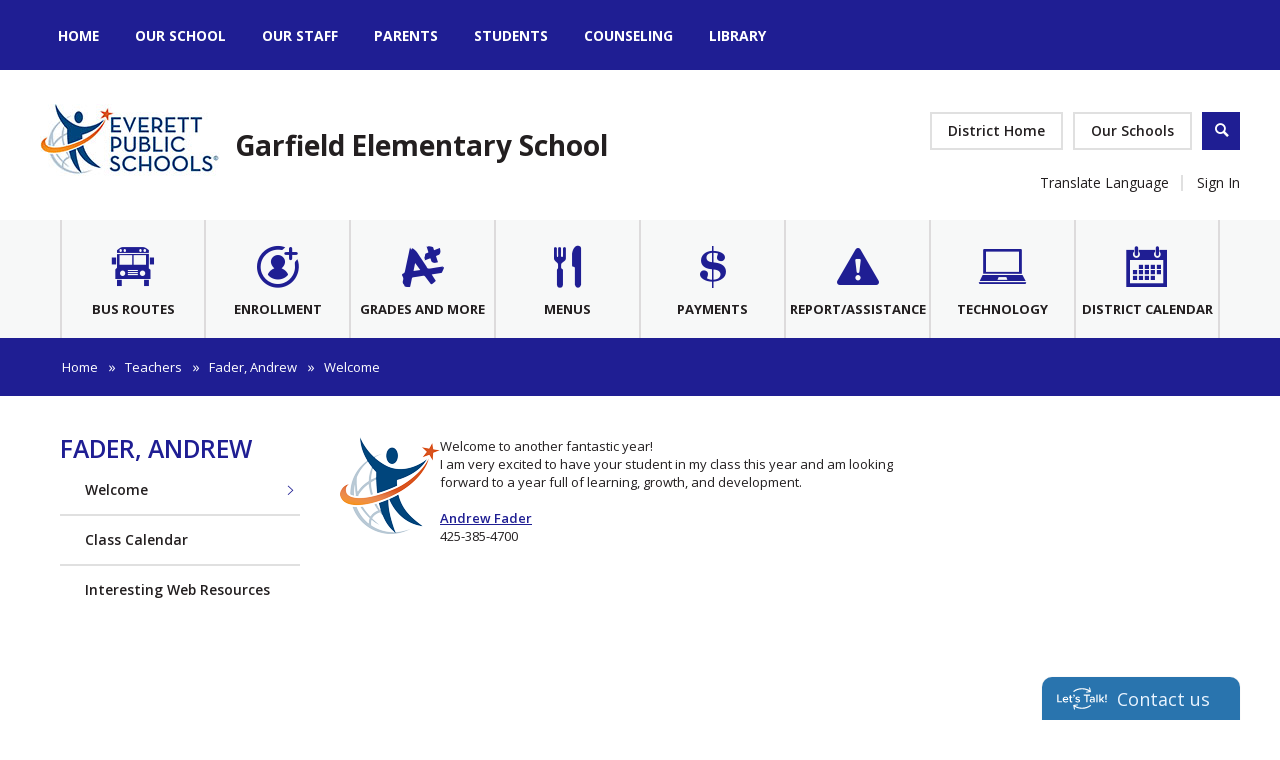

--- FILE ---
content_type: text/html; charset=utf-8
request_url: https://www.everettsd.org/domain/5459
body_size: 343260
content:

<!DOCTYPE HTML PUBLIC "-//W3C//DTD HTML 4.01 Frameset//EN" "http://www.w3.org/TR/html4/frameset.dtd">

<html lang="en">
<head><script type="text/javascript">window.NREUM||(NREUM={});NREUM.info = {"beacon":"bam.nr-data.net","errorBeacon":"bam.nr-data.net","licenseKey":"e84461d315","applicationID":"570469219","transactionName":"Z1MEZEtSVkoFBxIKX14ZJ2NpHEtQEAFJB1VWVxNcTR1ZShQc","queueTime":0,"applicationTime":92,"agent":"","atts":""}</script><script type="text/javascript">(window.NREUM||(NREUM={})).init={privacy:{cookies_enabled:true},ajax:{deny_list:["bam.nr-data.net"]},feature_flags:["soft_nav"],distributed_tracing:{enabled:true}};(window.NREUM||(NREUM={})).loader_config={agentID:"594436534",accountID:"53810",trustKey:"160756",xpid:"UQUPUFZADQQAUFdbBQAO",licenseKey:"e84461d315",applicationID:"570469219",browserID:"594436534"};;/*! For license information please see nr-loader-spa-1.303.0.min.js.LICENSE.txt */
(()=>{var e,t,r={384:(e,t,r)=>{"use strict";r.d(t,{NT:()=>s,US:()=>d,Zm:()=>a,bQ:()=>u,dV:()=>c,pV:()=>l});var n=r(6154),i=r(1863),o=r(1910);const s={beacon:"bam.nr-data.net",errorBeacon:"bam.nr-data.net"};function a(){return n.gm.NREUM||(n.gm.NREUM={}),void 0===n.gm.newrelic&&(n.gm.newrelic=n.gm.NREUM),n.gm.NREUM}function c(){let e=a();return e.o||(e.o={ST:n.gm.setTimeout,SI:n.gm.setImmediate||n.gm.setInterval,CT:n.gm.clearTimeout,XHR:n.gm.XMLHttpRequest,REQ:n.gm.Request,EV:n.gm.Event,PR:n.gm.Promise,MO:n.gm.MutationObserver,FETCH:n.gm.fetch,WS:n.gm.WebSocket},(0,o.i)(...Object.values(e.o))),e}function u(e,t){let r=a();r.initializedAgents??={},t.initializedAt={ms:(0,i.t)(),date:new Date},r.initializedAgents[e]=t}function d(e,t){a()[e]=t}function l(){return function(){let e=a();const t=e.info||{};e.info={beacon:s.beacon,errorBeacon:s.errorBeacon,...t}}(),function(){let e=a();const t=e.init||{};e.init={...t}}(),c(),function(){let e=a();const t=e.loader_config||{};e.loader_config={...t}}(),a()}},782:(e,t,r)=>{"use strict";r.d(t,{T:()=>n});const n=r(860).K7.pageViewTiming},860:(e,t,r)=>{"use strict";r.d(t,{$J:()=>d,K7:()=>c,P3:()=>u,XX:()=>i,Yy:()=>a,df:()=>o,qY:()=>n,v4:()=>s});const n="events",i="jserrors",o="browser/blobs",s="rum",a="browser/logs",c={ajax:"ajax",genericEvents:"generic_events",jserrors:i,logging:"logging",metrics:"metrics",pageAction:"page_action",pageViewEvent:"page_view_event",pageViewTiming:"page_view_timing",sessionReplay:"session_replay",sessionTrace:"session_trace",softNav:"soft_navigations",spa:"spa"},u={[c.pageViewEvent]:1,[c.pageViewTiming]:2,[c.metrics]:3,[c.jserrors]:4,[c.spa]:5,[c.ajax]:6,[c.sessionTrace]:7,[c.softNav]:8,[c.sessionReplay]:9,[c.logging]:10,[c.genericEvents]:11},d={[c.pageViewEvent]:s,[c.pageViewTiming]:n,[c.ajax]:n,[c.spa]:n,[c.softNav]:n,[c.metrics]:i,[c.jserrors]:i,[c.sessionTrace]:o,[c.sessionReplay]:o,[c.logging]:a,[c.genericEvents]:"ins"}},944:(e,t,r)=>{"use strict";r.d(t,{R:()=>i});var n=r(3241);function i(e,t){"function"==typeof console.debug&&(console.debug("New Relic Warning: https://github.com/newrelic/newrelic-browser-agent/blob/main/docs/warning-codes.md#".concat(e),t),(0,n.W)({agentIdentifier:null,drained:null,type:"data",name:"warn",feature:"warn",data:{code:e,secondary:t}}))}},993:(e,t,r)=>{"use strict";r.d(t,{A$:()=>o,ET:()=>s,TZ:()=>a,p_:()=>i});var n=r(860);const i={ERROR:"ERROR",WARN:"WARN",INFO:"INFO",DEBUG:"DEBUG",TRACE:"TRACE"},o={OFF:0,ERROR:1,WARN:2,INFO:3,DEBUG:4,TRACE:5},s="log",a=n.K7.logging},1687:(e,t,r)=>{"use strict";r.d(t,{Ak:()=>u,Ze:()=>f,x3:()=>d});var n=r(3241),i=r(7836),o=r(3606),s=r(860),a=r(2646);const c={};function u(e,t){const r={staged:!1,priority:s.P3[t]||0};l(e),c[e].get(t)||c[e].set(t,r)}function d(e,t){e&&c[e]&&(c[e].get(t)&&c[e].delete(t),p(e,t,!1),c[e].size&&h(e))}function l(e){if(!e)throw new Error("agentIdentifier required");c[e]||(c[e]=new Map)}function f(e="",t="feature",r=!1){if(l(e),!e||!c[e].get(t)||r)return p(e,t);c[e].get(t).staged=!0,h(e)}function h(e){const t=Array.from(c[e]);t.every(([e,t])=>t.staged)&&(t.sort((e,t)=>e[1].priority-t[1].priority),t.forEach(([t])=>{c[e].delete(t),p(e,t)}))}function p(e,t,r=!0){const s=e?i.ee.get(e):i.ee,c=o.i.handlers;if(!s.aborted&&s.backlog&&c){if((0,n.W)({agentIdentifier:e,type:"lifecycle",name:"drain",feature:t}),r){const e=s.backlog[t],r=c[t];if(r){for(let t=0;e&&t<e.length;++t)g(e[t],r);Object.entries(r).forEach(([e,t])=>{Object.values(t||{}).forEach(t=>{t[0]?.on&&t[0]?.context()instanceof a.y&&t[0].on(e,t[1])})})}}s.isolatedBacklog||delete c[t],s.backlog[t]=null,s.emit("drain-"+t,[])}}function g(e,t){var r=e[1];Object.values(t[r]||{}).forEach(t=>{var r=e[0];if(t[0]===r){var n=t[1],i=e[3],o=e[2];n.apply(i,o)}})}},1741:(e,t,r)=>{"use strict";r.d(t,{W:()=>o});var n=r(944),i=r(4261);class o{#e(e,...t){if(this[e]!==o.prototype[e])return this[e](...t);(0,n.R)(35,e)}addPageAction(e,t){return this.#e(i.hG,e,t)}register(e){return this.#e(i.eY,e)}recordCustomEvent(e,t){return this.#e(i.fF,e,t)}setPageViewName(e,t){return this.#e(i.Fw,e,t)}setCustomAttribute(e,t,r){return this.#e(i.cD,e,t,r)}noticeError(e,t){return this.#e(i.o5,e,t)}setUserId(e){return this.#e(i.Dl,e)}setApplicationVersion(e){return this.#e(i.nb,e)}setErrorHandler(e){return this.#e(i.bt,e)}addRelease(e,t){return this.#e(i.k6,e,t)}log(e,t){return this.#e(i.$9,e,t)}start(){return this.#e(i.d3)}finished(e){return this.#e(i.BL,e)}recordReplay(){return this.#e(i.CH)}pauseReplay(){return this.#e(i.Tb)}addToTrace(e){return this.#e(i.U2,e)}setCurrentRouteName(e){return this.#e(i.PA,e)}interaction(e){return this.#e(i.dT,e)}wrapLogger(e,t,r){return this.#e(i.Wb,e,t,r)}measure(e,t){return this.#e(i.V1,e,t)}consent(e){return this.#e(i.Pv,e)}}},1863:(e,t,r)=>{"use strict";function n(){return Math.floor(performance.now())}r.d(t,{t:()=>n})},1910:(e,t,r)=>{"use strict";r.d(t,{i:()=>o});var n=r(944);const i=new Map;function o(...e){return e.every(e=>{if(i.has(e))return i.get(e);const t="function"==typeof e&&e.toString().includes("[native code]");return t||(0,n.R)(64,e?.name||e?.toString()),i.set(e,t),t})}},2555:(e,t,r)=>{"use strict";r.d(t,{D:()=>a,f:()=>s});var n=r(384),i=r(8122);const o={beacon:n.NT.beacon,errorBeacon:n.NT.errorBeacon,licenseKey:void 0,applicationID:void 0,sa:void 0,queueTime:void 0,applicationTime:void 0,ttGuid:void 0,user:void 0,account:void 0,product:void 0,extra:void 0,jsAttributes:{},userAttributes:void 0,atts:void 0,transactionName:void 0,tNamePlain:void 0};function s(e){try{return!!e.licenseKey&&!!e.errorBeacon&&!!e.applicationID}catch(e){return!1}}const a=e=>(0,i.a)(e,o)},2614:(e,t,r)=>{"use strict";r.d(t,{BB:()=>s,H3:()=>n,g:()=>u,iL:()=>c,tS:()=>a,uh:()=>i,wk:()=>o});const n="NRBA",i="SESSION",o=144e5,s=18e5,a={STARTED:"session-started",PAUSE:"session-pause",RESET:"session-reset",RESUME:"session-resume",UPDATE:"session-update"},c={SAME_TAB:"same-tab",CROSS_TAB:"cross-tab"},u={OFF:0,FULL:1,ERROR:2}},2646:(e,t,r)=>{"use strict";r.d(t,{y:()=>n});class n{constructor(e){this.contextId=e}}},2843:(e,t,r)=>{"use strict";r.d(t,{u:()=>i});var n=r(3878);function i(e,t=!1,r,i){(0,n.DD)("visibilitychange",function(){if(t)return void("hidden"===document.visibilityState&&e());e(document.visibilityState)},r,i)}},3241:(e,t,r)=>{"use strict";r.d(t,{W:()=>o});var n=r(6154);const i="newrelic";function o(e={}){try{n.gm.dispatchEvent(new CustomEvent(i,{detail:e}))}catch(e){}}},3304:(e,t,r)=>{"use strict";r.d(t,{A:()=>o});var n=r(7836);const i=()=>{const e=new WeakSet;return(t,r)=>{if("object"==typeof r&&null!==r){if(e.has(r))return;e.add(r)}return r}};function o(e){try{return JSON.stringify(e,i())??""}catch(e){try{n.ee.emit("internal-error",[e])}catch(e){}return""}}},3333:(e,t,r)=>{"use strict";r.d(t,{$v:()=>d,TZ:()=>n,Xh:()=>c,Zp:()=>i,kd:()=>u,mq:()=>a,nf:()=>s,qN:()=>o});const n=r(860).K7.genericEvents,i=["auxclick","click","copy","keydown","paste","scrollend"],o=["focus","blur"],s=4,a=1e3,c=2e3,u=["PageAction","UserAction","BrowserPerformance"],d={RESOURCES:"experimental.resources",REGISTER:"register"}},3434:(e,t,r)=>{"use strict";r.d(t,{Jt:()=>o,YM:()=>u});var n=r(7836),i=r(5607);const o="nr@original:".concat(i.W),s=50;var a=Object.prototype.hasOwnProperty,c=!1;function u(e,t){return e||(e=n.ee),r.inPlace=function(e,t,n,i,o){n||(n="");const s="-"===n.charAt(0);for(let a=0;a<t.length;a++){const c=t[a],u=e[c];l(u)||(e[c]=r(u,s?c+n:n,i,c,o))}},r.flag=o,r;function r(t,r,n,c,u){return l(t)?t:(r||(r=""),nrWrapper[o]=t,function(e,t,r){if(Object.defineProperty&&Object.keys)try{return Object.keys(e).forEach(function(r){Object.defineProperty(t,r,{get:function(){return e[r]},set:function(t){return e[r]=t,t}})}),t}catch(e){d([e],r)}for(var n in e)a.call(e,n)&&(t[n]=e[n])}(t,nrWrapper,e),nrWrapper);function nrWrapper(){var o,a,l,f;let h;try{a=this,o=[...arguments],l="function"==typeof n?n(o,a):n||{}}catch(t){d([t,"",[o,a,c],l],e)}i(r+"start",[o,a,c],l,u);const p=performance.now();let g;try{return f=t.apply(a,o),g=performance.now(),f}catch(e){throw g=performance.now(),i(r+"err",[o,a,e],l,u),h=e,h}finally{const e=g-p,t={start:p,end:g,duration:e,isLongTask:e>=s,methodName:c,thrownError:h};t.isLongTask&&i("long-task",[t,a],l,u),i(r+"end",[o,a,f],l,u)}}}function i(r,n,i,o){if(!c||t){var s=c;c=!0;try{e.emit(r,n,i,t,o)}catch(t){d([t,r,n,i],e)}c=s}}}function d(e,t){t||(t=n.ee);try{t.emit("internal-error",e)}catch(e){}}function l(e){return!(e&&"function"==typeof e&&e.apply&&!e[o])}},3606:(e,t,r)=>{"use strict";r.d(t,{i:()=>o});var n=r(9908);o.on=s;var i=o.handlers={};function o(e,t,r,o){s(o||n.d,i,e,t,r)}function s(e,t,r,i,o){o||(o="feature"),e||(e=n.d);var s=t[o]=t[o]||{};(s[r]=s[r]||[]).push([e,i])}},3738:(e,t,r)=>{"use strict";r.d(t,{He:()=>i,Kp:()=>a,Lc:()=>u,Rz:()=>d,TZ:()=>n,bD:()=>o,d3:()=>s,jx:()=>l,sl:()=>f,uP:()=>c});const n=r(860).K7.sessionTrace,i="bstResource",o="resource",s="-start",a="-end",c="fn"+s,u="fn"+a,d="pushState",l=1e3,f=3e4},3785:(e,t,r)=>{"use strict";r.d(t,{R:()=>c,b:()=>u});var n=r(9908),i=r(1863),o=r(860),s=r(8154),a=r(993);function c(e,t,r={},c=a.p_.INFO,u,d=(0,i.t)()){(0,n.p)(s.xV,["API/logging/".concat(c.toLowerCase(),"/called")],void 0,o.K7.metrics,e),(0,n.p)(a.ET,[d,t,r,c,u],void 0,o.K7.logging,e)}function u(e){return"string"==typeof e&&Object.values(a.p_).some(t=>t===e.toUpperCase().trim())}},3878:(e,t,r)=>{"use strict";function n(e,t){return{capture:e,passive:!1,signal:t}}function i(e,t,r=!1,i){window.addEventListener(e,t,n(r,i))}function o(e,t,r=!1,i){document.addEventListener(e,t,n(r,i))}r.d(t,{DD:()=>o,jT:()=>n,sp:()=>i})},3962:(e,t,r)=>{"use strict";r.d(t,{AM:()=>s,O2:()=>l,OV:()=>o,Qu:()=>f,TZ:()=>c,ih:()=>h,pP:()=>a,t1:()=>d,tC:()=>i,wD:()=>u});var n=r(860);const i=["click","keydown","submit"],o="popstate",s="api",a="initialPageLoad",c=n.K7.softNav,u=5e3,d=500,l={INITIAL_PAGE_LOAD:"",ROUTE_CHANGE:1,UNSPECIFIED:2},f={INTERACTION:1,AJAX:2,CUSTOM_END:3,CUSTOM_TRACER:4},h={IP:"in progress",PF:"pending finish",FIN:"finished",CAN:"cancelled"}},4234:(e,t,r)=>{"use strict";r.d(t,{W:()=>o});var n=r(7836),i=r(1687);class o{constructor(e,t){this.agentIdentifier=e,this.ee=n.ee.get(e),this.featureName=t,this.blocked=!1}deregisterDrain(){(0,i.x3)(this.agentIdentifier,this.featureName)}}},4261:(e,t,r)=>{"use strict";r.d(t,{$9:()=>d,BL:()=>c,CH:()=>p,Dl:()=>R,Fw:()=>w,PA:()=>v,Pl:()=>n,Pv:()=>A,Tb:()=>f,U2:()=>s,V1:()=>E,Wb:()=>T,bt:()=>y,cD:()=>b,d3:()=>x,dT:()=>u,eY:()=>g,fF:()=>h,hG:()=>o,hw:()=>i,k6:()=>a,nb:()=>m,o5:()=>l});const n="api-",i=n+"ixn-",o="addPageAction",s="addToTrace",a="addRelease",c="finished",u="interaction",d="log",l="noticeError",f="pauseReplay",h="recordCustomEvent",p="recordReplay",g="register",m="setApplicationVersion",v="setCurrentRouteName",b="setCustomAttribute",y="setErrorHandler",w="setPageViewName",R="setUserId",x="start",T="wrapLogger",E="measure",A="consent"},4387:(e,t,r)=>{"use strict";function n(e={}){return!(!e.id||!e.name)}function i(e){return"string"==typeof e&&e.trim().length<501||"number"==typeof e}function o(e,t){if(2!==t?.harvestEndpointVersion)return{};const r=t.agentRef.runtime.appMetadata.agents[0].entityGuid;return n(e)?{"mfe.id":e.id,"mfe.name":e.name,eventSource:e.eventSource,"parent.id":e.parent?.id||r}:{"entity.guid":r,appId:t.agentRef.info.applicationID}}r.d(t,{Ux:()=>o,c7:()=>n,yo:()=>i})},5205:(e,t,r)=>{"use strict";r.d(t,{j:()=>_});var n=r(384),i=r(1741);var o=r(2555),s=r(3333);const a=e=>{if(!e||"string"!=typeof e)return!1;try{document.createDocumentFragment().querySelector(e)}catch{return!1}return!0};var c=r(2614),u=r(944),d=r(8122);const l="[data-nr-mask]",f=e=>(0,d.a)(e,(()=>{const e={feature_flags:[],experimental:{allow_registered_children:!1,resources:!1},mask_selector:"*",block_selector:"[data-nr-block]",mask_input_options:{color:!1,date:!1,"datetime-local":!1,email:!1,month:!1,number:!1,range:!1,search:!1,tel:!1,text:!1,time:!1,url:!1,week:!1,textarea:!1,select:!1,password:!0}};return{ajax:{deny_list:void 0,block_internal:!0,enabled:!0,autoStart:!0},api:{get allow_registered_children(){return e.feature_flags.includes(s.$v.REGISTER)||e.experimental.allow_registered_children},set allow_registered_children(t){e.experimental.allow_registered_children=t},duplicate_registered_data:!1},browser_consent_mode:{enabled:!1},distributed_tracing:{enabled:void 0,exclude_newrelic_header:void 0,cors_use_newrelic_header:void 0,cors_use_tracecontext_headers:void 0,allowed_origins:void 0},get feature_flags(){return e.feature_flags},set feature_flags(t){e.feature_flags=t},generic_events:{enabled:!0,autoStart:!0},harvest:{interval:30},jserrors:{enabled:!0,autoStart:!0},logging:{enabled:!0,autoStart:!0},metrics:{enabled:!0,autoStart:!0},obfuscate:void 0,page_action:{enabled:!0},page_view_event:{enabled:!0,autoStart:!0},page_view_timing:{enabled:!0,autoStart:!0},performance:{capture_marks:!1,capture_measures:!1,capture_detail:!0,resources:{get enabled(){return e.feature_flags.includes(s.$v.RESOURCES)||e.experimental.resources},set enabled(t){e.experimental.resources=t},asset_types:[],first_party_domains:[],ignore_newrelic:!0}},privacy:{cookies_enabled:!0},proxy:{assets:void 0,beacon:void 0},session:{expiresMs:c.wk,inactiveMs:c.BB},session_replay:{autoStart:!0,enabled:!1,preload:!1,sampling_rate:10,error_sampling_rate:100,collect_fonts:!1,inline_images:!1,fix_stylesheets:!0,mask_all_inputs:!0,get mask_text_selector(){return e.mask_selector},set mask_text_selector(t){a(t)?e.mask_selector="".concat(t,",").concat(l):""===t||null===t?e.mask_selector=l:(0,u.R)(5,t)},get block_class(){return"nr-block"},get ignore_class(){return"nr-ignore"},get mask_text_class(){return"nr-mask"},get block_selector(){return e.block_selector},set block_selector(t){a(t)?e.block_selector+=",".concat(t):""!==t&&(0,u.R)(6,t)},get mask_input_options(){return e.mask_input_options},set mask_input_options(t){t&&"object"==typeof t?e.mask_input_options={...t,password:!0}:(0,u.R)(7,t)}},session_trace:{enabled:!0,autoStart:!0},soft_navigations:{enabled:!0,autoStart:!0},spa:{enabled:!0,autoStart:!0},ssl:void 0,user_actions:{enabled:!0,elementAttributes:["id","className","tagName","type"]}}})());var h=r(6154),p=r(9324);let g=0;const m={buildEnv:p.F3,distMethod:p.Xs,version:p.xv,originTime:h.WN},v={consented:!1},b={appMetadata:{},get consented(){return this.session?.state?.consent||v.consented},set consented(e){v.consented=e},customTransaction:void 0,denyList:void 0,disabled:!1,harvester:void 0,isolatedBacklog:!1,isRecording:!1,loaderType:void 0,maxBytes:3e4,obfuscator:void 0,onerror:void 0,ptid:void 0,releaseIds:{},session:void 0,timeKeeper:void 0,registeredEntities:[],jsAttributesMetadata:{bytes:0},get harvestCount(){return++g}},y=e=>{const t=(0,d.a)(e,b),r=Object.keys(m).reduce((e,t)=>(e[t]={value:m[t],writable:!1,configurable:!0,enumerable:!0},e),{});return Object.defineProperties(t,r)};var w=r(5701);const R=e=>{const t=e.startsWith("http");e+="/",r.p=t?e:"https://"+e};var x=r(7836),T=r(3241);const E={accountID:void 0,trustKey:void 0,agentID:void 0,licenseKey:void 0,applicationID:void 0,xpid:void 0},A=e=>(0,d.a)(e,E),S=new Set;function _(e,t={},r,s){let{init:a,info:c,loader_config:u,runtime:d={},exposed:l=!0}=t;if(!c){const e=(0,n.pV)();a=e.init,c=e.info,u=e.loader_config}e.init=f(a||{}),e.loader_config=A(u||{}),c.jsAttributes??={},h.bv&&(c.jsAttributes.isWorker=!0),e.info=(0,o.D)(c);const p=e.init,g=[c.beacon,c.errorBeacon];S.has(e.agentIdentifier)||(p.proxy.assets&&(R(p.proxy.assets),g.push(p.proxy.assets)),p.proxy.beacon&&g.push(p.proxy.beacon),e.beacons=[...g],function(e){const t=(0,n.pV)();Object.getOwnPropertyNames(i.W.prototype).forEach(r=>{const n=i.W.prototype[r];if("function"!=typeof n||"constructor"===n)return;let o=t[r];e[r]&&!1!==e.exposed&&"micro-agent"!==e.runtime?.loaderType&&(t[r]=(...t)=>{const n=e[r](...t);return o?o(...t):n})})}(e),(0,n.US)("activatedFeatures",w.B),e.runSoftNavOverSpa&&=!0===p.soft_navigations.enabled&&p.feature_flags.includes("soft_nav")),d.denyList=[...p.ajax.deny_list||[],...p.ajax.block_internal?g:[]],d.ptid=e.agentIdentifier,d.loaderType=r,e.runtime=y(d),S.has(e.agentIdentifier)||(e.ee=x.ee.get(e.agentIdentifier),e.exposed=l,(0,T.W)({agentIdentifier:e.agentIdentifier,drained:!!w.B?.[e.agentIdentifier],type:"lifecycle",name:"initialize",feature:void 0,data:e.config})),S.add(e.agentIdentifier)}},5270:(e,t,r)=>{"use strict";r.d(t,{Aw:()=>s,SR:()=>o,rF:()=>a});var n=r(384),i=r(7767);function o(e){return!!(0,n.dV)().o.MO&&(0,i.V)(e)&&!0===e?.session_trace.enabled}function s(e){return!0===e?.session_replay.preload&&o(e)}function a(e,t){try{if("string"==typeof t?.type){if("password"===t.type.toLowerCase())return"*".repeat(e?.length||0);if(void 0!==t?.dataset?.nrUnmask||t?.classList?.contains("nr-unmask"))return e}}catch(e){}return"string"==typeof e?e.replace(/[\S]/g,"*"):"*".repeat(e?.length||0)}},5289:(e,t,r)=>{"use strict";r.d(t,{GG:()=>o,Qr:()=>a,sB:()=>s});var n=r(3878);function i(){return"undefined"==typeof document||"complete"===document.readyState}function o(e,t){if(i())return e();(0,n.sp)("load",e,t)}function s(e){if(i())return e();(0,n.DD)("DOMContentLoaded",e)}function a(e){if(i())return e();(0,n.sp)("popstate",e)}},5607:(e,t,r)=>{"use strict";r.d(t,{W:()=>n});const n=(0,r(9566).bz)()},5701:(e,t,r)=>{"use strict";r.d(t,{B:()=>o,t:()=>s});var n=r(3241);const i=new Set,o={};function s(e,t){const r=t.agentIdentifier;o[r]??={},e&&"object"==typeof e&&(i.has(r)||(t.ee.emit("rumresp",[e]),o[r]=e,i.add(r),(0,n.W)({agentIdentifier:r,loaded:!0,drained:!0,type:"lifecycle",name:"load",feature:void 0,data:e})))}},6154:(e,t,r)=>{"use strict";r.d(t,{A4:()=>a,OF:()=>d,RI:()=>i,WN:()=>h,bv:()=>o,gm:()=>s,lR:()=>f,m:()=>u,mw:()=>c,sb:()=>l});var n=r(1863);const i="undefined"!=typeof window&&!!window.document,o="undefined"!=typeof WorkerGlobalScope&&("undefined"!=typeof self&&self instanceof WorkerGlobalScope&&self.navigator instanceof WorkerNavigator||"undefined"!=typeof globalThis&&globalThis instanceof WorkerGlobalScope&&globalThis.navigator instanceof WorkerNavigator),s=i?window:"undefined"!=typeof WorkerGlobalScope&&("undefined"!=typeof self&&self instanceof WorkerGlobalScope&&self||"undefined"!=typeof globalThis&&globalThis instanceof WorkerGlobalScope&&globalThis),a="complete"===s?.document?.readyState,c=Boolean("hidden"===s?.document?.visibilityState),u=""+s?.location,d=/iPad|iPhone|iPod/.test(s.navigator?.userAgent),l=d&&"undefined"==typeof SharedWorker,f=(()=>{const e=s.navigator?.userAgent?.match(/Firefox[/\s](\d+\.\d+)/);return Array.isArray(e)&&e.length>=2?+e[1]:0})(),h=Date.now()-(0,n.t)()},6344:(e,t,r)=>{"use strict";r.d(t,{BB:()=>d,Qb:()=>l,TZ:()=>i,Ug:()=>s,Vh:()=>o,_s:()=>a,bc:()=>u,yP:()=>c});var n=r(2614);const i=r(860).K7.sessionReplay,o="errorDuringReplay",s=.12,a={DomContentLoaded:0,Load:1,FullSnapshot:2,IncrementalSnapshot:3,Meta:4,Custom:5},c={[n.g.ERROR]:15e3,[n.g.FULL]:3e5,[n.g.OFF]:0},u={RESET:{message:"Session was reset",sm:"Reset"},IMPORT:{message:"Recorder failed to import",sm:"Import"},TOO_MANY:{message:"429: Too Many Requests",sm:"Too-Many"},TOO_BIG:{message:"Payload was too large",sm:"Too-Big"},CROSS_TAB:{message:"Session Entity was set to OFF on another tab",sm:"Cross-Tab"},ENTITLEMENTS:{message:"Session Replay is not allowed and will not be started",sm:"Entitlement"}},d=5e3,l={API:"api",RESUME:"resume",SWITCH_TO_FULL:"switchToFull",INITIALIZE:"initialize",PRELOAD:"preload"}},6389:(e,t,r)=>{"use strict";function n(e,t=500,r={}){const n=r?.leading||!1;let i;return(...r)=>{n&&void 0===i&&(e.apply(this,r),i=setTimeout(()=>{i=clearTimeout(i)},t)),n||(clearTimeout(i),i=setTimeout(()=>{e.apply(this,r)},t))}}function i(e){let t=!1;return(...r)=>{t||(t=!0,e.apply(this,r))}}r.d(t,{J:()=>i,s:()=>n})},6630:(e,t,r)=>{"use strict";r.d(t,{T:()=>n});const n=r(860).K7.pageViewEvent},6774:(e,t,r)=>{"use strict";r.d(t,{T:()=>n});const n=r(860).K7.jserrors},7295:(e,t,r)=>{"use strict";r.d(t,{Xv:()=>s,gX:()=>i,iW:()=>o});var n=[];function i(e){if(!e||o(e))return!1;if(0===n.length)return!0;for(var t=0;t<n.length;t++){var r=n[t];if("*"===r.hostname)return!1;if(a(r.hostname,e.hostname)&&c(r.pathname,e.pathname))return!1}return!0}function o(e){return void 0===e.hostname}function s(e){if(n=[],e&&e.length)for(var t=0;t<e.length;t++){let r=e[t];if(!r)continue;0===r.indexOf("http://")?r=r.substring(7):0===r.indexOf("https://")&&(r=r.substring(8));const i=r.indexOf("/");let o,s;i>0?(o=r.substring(0,i),s=r.substring(i)):(o=r,s="");let[a]=o.split(":");n.push({hostname:a,pathname:s})}}function a(e,t){return!(e.length>t.length)&&t.indexOf(e)===t.length-e.length}function c(e,t){return 0===e.indexOf("/")&&(e=e.substring(1)),0===t.indexOf("/")&&(t=t.substring(1)),""===e||e===t}},7378:(e,t,r)=>{"use strict";r.d(t,{$p:()=>x,BR:()=>b,Kp:()=>R,L3:()=>y,Lc:()=>c,NC:()=>o,SG:()=>d,TZ:()=>i,U6:()=>p,UT:()=>m,d3:()=>w,dT:()=>f,e5:()=>E,gx:()=>v,l9:()=>l,oW:()=>h,op:()=>g,rw:()=>u,tH:()=>A,uP:()=>a,wW:()=>T,xq:()=>s});var n=r(384);const i=r(860).K7.spa,o=["click","submit","keypress","keydown","keyup","change"],s=999,a="fn-start",c="fn-end",u="cb-start",d="api-ixn-",l="remaining",f="interaction",h="spaNode",p="jsonpNode",g="fetch-start",m="fetch-done",v="fetch-body-",b="jsonp-end",y=(0,n.dV)().o.ST,w="-start",R="-end",x="-body",T="cb"+R,E="jsTime",A="fetch"},7485:(e,t,r)=>{"use strict";r.d(t,{D:()=>i});var n=r(6154);function i(e){if(0===(e||"").indexOf("data:"))return{protocol:"data"};try{const t=new URL(e,location.href),r={port:t.port,hostname:t.hostname,pathname:t.pathname,search:t.search,protocol:t.protocol.slice(0,t.protocol.indexOf(":")),sameOrigin:t.protocol===n.gm?.location?.protocol&&t.host===n.gm?.location?.host};return r.port&&""!==r.port||("http:"===t.protocol&&(r.port="80"),"https:"===t.protocol&&(r.port="443")),r.pathname&&""!==r.pathname?r.pathname.startsWith("/")||(r.pathname="/".concat(r.pathname)):r.pathname="/",r}catch(e){return{}}}},7699:(e,t,r)=>{"use strict";r.d(t,{It:()=>o,KC:()=>a,No:()=>i,qh:()=>s});var n=r(860);const i=16e3,o=1e6,s="SESSION_ERROR",a={[n.K7.logging]:!0,[n.K7.genericEvents]:!1,[n.K7.jserrors]:!1,[n.K7.ajax]:!1}},7767:(e,t,r)=>{"use strict";r.d(t,{V:()=>i});var n=r(6154);const i=e=>n.RI&&!0===e?.privacy.cookies_enabled},7836:(e,t,r)=>{"use strict";r.d(t,{P:()=>a,ee:()=>c});var n=r(384),i=r(8990),o=r(2646),s=r(5607);const a="nr@context:".concat(s.W),c=function e(t,r){var n={},s={},d={},l=!1;try{l=16===r.length&&u.initializedAgents?.[r]?.runtime.isolatedBacklog}catch(e){}var f={on:p,addEventListener:p,removeEventListener:function(e,t){var r=n[e];if(!r)return;for(var i=0;i<r.length;i++)r[i]===t&&r.splice(i,1)},emit:function(e,r,n,i,o){!1!==o&&(o=!0);if(c.aborted&&!i)return;t&&o&&t.emit(e,r,n);var a=h(n);g(e).forEach(e=>{e.apply(a,r)});var u=v()[s[e]];u&&u.push([f,e,r,a]);return a},get:m,listeners:g,context:h,buffer:function(e,t){const r=v();if(t=t||"feature",f.aborted)return;Object.entries(e||{}).forEach(([e,n])=>{s[n]=t,t in r||(r[t]=[])})},abort:function(){f._aborted=!0,Object.keys(f.backlog).forEach(e=>{delete f.backlog[e]})},isBuffering:function(e){return!!v()[s[e]]},debugId:r,backlog:l?{}:t&&"object"==typeof t.backlog?t.backlog:{},isolatedBacklog:l};return Object.defineProperty(f,"aborted",{get:()=>{let e=f._aborted||!1;return e||(t&&(e=t.aborted),e)}}),f;function h(e){return e&&e instanceof o.y?e:e?(0,i.I)(e,a,()=>new o.y(a)):new o.y(a)}function p(e,t){n[e]=g(e).concat(t)}function g(e){return n[e]||[]}function m(t){return d[t]=d[t]||e(f,t)}function v(){return f.backlog}}(void 0,"globalEE"),u=(0,n.Zm)();u.ee||(u.ee=c)},8122:(e,t,r)=>{"use strict";r.d(t,{a:()=>i});var n=r(944);function i(e,t){try{if(!e||"object"!=typeof e)return(0,n.R)(3);if(!t||"object"!=typeof t)return(0,n.R)(4);const r=Object.create(Object.getPrototypeOf(t),Object.getOwnPropertyDescriptors(t)),o=0===Object.keys(r).length?e:r;for(let s in o)if(void 0!==e[s])try{if(null===e[s]){r[s]=null;continue}Array.isArray(e[s])&&Array.isArray(t[s])?r[s]=Array.from(new Set([...e[s],...t[s]])):"object"==typeof e[s]&&"object"==typeof t[s]?r[s]=i(e[s],t[s]):r[s]=e[s]}catch(e){r[s]||(0,n.R)(1,e)}return r}catch(e){(0,n.R)(2,e)}}},8139:(e,t,r)=>{"use strict";r.d(t,{u:()=>f});var n=r(7836),i=r(3434),o=r(8990),s=r(6154);const a={},c=s.gm.XMLHttpRequest,u="addEventListener",d="removeEventListener",l="nr@wrapped:".concat(n.P);function f(e){var t=function(e){return(e||n.ee).get("events")}(e);if(a[t.debugId]++)return t;a[t.debugId]=1;var r=(0,i.YM)(t,!0);function f(e){r.inPlace(e,[u,d],"-",p)}function p(e,t){return e[1]}return"getPrototypeOf"in Object&&(s.RI&&h(document,f),c&&h(c.prototype,f),h(s.gm,f)),t.on(u+"-start",function(e,t){var n=e[1];if(null!==n&&("function"==typeof n||"object"==typeof n)&&"newrelic"!==e[0]){var i=(0,o.I)(n,l,function(){var e={object:function(){if("function"!=typeof n.handleEvent)return;return n.handleEvent.apply(n,arguments)},function:n}[typeof n];return e?r(e,"fn-",null,e.name||"anonymous"):n});this.wrapped=e[1]=i}}),t.on(d+"-start",function(e){e[1]=this.wrapped||e[1]}),t}function h(e,t,...r){let n=e;for(;"object"==typeof n&&!Object.prototype.hasOwnProperty.call(n,u);)n=Object.getPrototypeOf(n);n&&t(n,...r)}},8154:(e,t,r)=>{"use strict";r.d(t,{z_:()=>o,XG:()=>a,TZ:()=>n,rs:()=>i,xV:()=>s});r(6154),r(9566),r(384);const n=r(860).K7.metrics,i="sm",o="cm",s="storeSupportabilityMetrics",a="storeEventMetrics"},8374:(e,t,r)=>{r.nc=(()=>{try{return document?.currentScript?.nonce}catch(e){}return""})()},8990:(e,t,r)=>{"use strict";r.d(t,{I:()=>i});var n=Object.prototype.hasOwnProperty;function i(e,t,r){if(n.call(e,t))return e[t];var i=r();if(Object.defineProperty&&Object.keys)try{return Object.defineProperty(e,t,{value:i,writable:!0,enumerable:!1}),i}catch(e){}return e[t]=i,i}},9300:(e,t,r)=>{"use strict";r.d(t,{T:()=>n});const n=r(860).K7.ajax},9324:(e,t,r)=>{"use strict";r.d(t,{AJ:()=>s,F3:()=>i,Xs:()=>o,Yq:()=>a,xv:()=>n});const n="1.303.0",i="PROD",o="CDN",s="@newrelic/rrweb",a="1.0.1"},9566:(e,t,r)=>{"use strict";r.d(t,{LA:()=>a,ZF:()=>c,bz:()=>s,el:()=>u});var n=r(6154);const i="xxxxxxxx-xxxx-4xxx-yxxx-xxxxxxxxxxxx";function o(e,t){return e?15&e[t]:16*Math.random()|0}function s(){const e=n.gm?.crypto||n.gm?.msCrypto;let t,r=0;return e&&e.getRandomValues&&(t=e.getRandomValues(new Uint8Array(30))),i.split("").map(e=>"x"===e?o(t,r++).toString(16):"y"===e?(3&o()|8).toString(16):e).join("")}function a(e){const t=n.gm?.crypto||n.gm?.msCrypto;let r,i=0;t&&t.getRandomValues&&(r=t.getRandomValues(new Uint8Array(e)));const s=[];for(var a=0;a<e;a++)s.push(o(r,i++).toString(16));return s.join("")}function c(){return a(16)}function u(){return a(32)}},9908:(e,t,r)=>{"use strict";r.d(t,{d:()=>n,p:()=>i});var n=r(7836).ee.get("handle");function i(e,t,r,i,o){o?(o.buffer([e],i),o.emit(e,t,r)):(n.buffer([e],i),n.emit(e,t,r))}}},n={};function i(e){var t=n[e];if(void 0!==t)return t.exports;var o=n[e]={exports:{}};return r[e](o,o.exports,i),o.exports}i.m=r,i.d=(e,t)=>{for(var r in t)i.o(t,r)&&!i.o(e,r)&&Object.defineProperty(e,r,{enumerable:!0,get:t[r]})},i.f={},i.e=e=>Promise.all(Object.keys(i.f).reduce((t,r)=>(i.f[r](e,t),t),[])),i.u=e=>({212:"nr-spa-compressor",249:"nr-spa-recorder",478:"nr-spa"}[e]+"-1.303.0.min.js"),i.o=(e,t)=>Object.prototype.hasOwnProperty.call(e,t),e={},t="NRBA-1.303.0.PROD:",i.l=(r,n,o,s)=>{if(e[r])e[r].push(n);else{var a,c;if(void 0!==o)for(var u=document.getElementsByTagName("script"),d=0;d<u.length;d++){var l=u[d];if(l.getAttribute("src")==r||l.getAttribute("data-webpack")==t+o){a=l;break}}if(!a){c=!0;var f={478:"sha512-Q1pLqcoiNmLHv0rtq3wFkJBA3kofBdRJl0ExDl0mTuAoCBd0qe/1J0XWrDlQKuNlUryL6aZfVkAMPLmoikWIoQ==",249:"sha512-695ZzudsxlMtHKnpDNvkMlJd3tdMtY03IQKVCw9SX12tjUC+f7Nrx5tnWO72Vg9RFf6DSY6wVmM3cEkRM12kkQ==",212:"sha512-18Gx1wIBsppcn0AnKFhwgw4IciNgFxiw3J74W393Ape+wtg4hlg7t6SBKsIE/Dk/tfl2yltgcgBFvYRs283AFg=="};(a=document.createElement("script")).charset="utf-8",i.nc&&a.setAttribute("nonce",i.nc),a.setAttribute("data-webpack",t+o),a.src=r,0!==a.src.indexOf(window.location.origin+"/")&&(a.crossOrigin="anonymous"),f[s]&&(a.integrity=f[s])}e[r]=[n];var h=(t,n)=>{a.onerror=a.onload=null,clearTimeout(p);var i=e[r];if(delete e[r],a.parentNode&&a.parentNode.removeChild(a),i&&i.forEach(e=>e(n)),t)return t(n)},p=setTimeout(h.bind(null,void 0,{type:"timeout",target:a}),12e4);a.onerror=h.bind(null,a.onerror),a.onload=h.bind(null,a.onload),c&&document.head.appendChild(a)}},i.r=e=>{"undefined"!=typeof Symbol&&Symbol.toStringTag&&Object.defineProperty(e,Symbol.toStringTag,{value:"Module"}),Object.defineProperty(e,"__esModule",{value:!0})},i.p="https://js-agent.newrelic.com/",(()=>{var e={38:0,788:0};i.f.j=(t,r)=>{var n=i.o(e,t)?e[t]:void 0;if(0!==n)if(n)r.push(n[2]);else{var o=new Promise((r,i)=>n=e[t]=[r,i]);r.push(n[2]=o);var s=i.p+i.u(t),a=new Error;i.l(s,r=>{if(i.o(e,t)&&(0!==(n=e[t])&&(e[t]=void 0),n)){var o=r&&("load"===r.type?"missing":r.type),s=r&&r.target&&r.target.src;a.message="Loading chunk "+t+" failed.\n("+o+": "+s+")",a.name="ChunkLoadError",a.type=o,a.request=s,n[1](a)}},"chunk-"+t,t)}};var t=(t,r)=>{var n,o,[s,a,c]=r,u=0;if(s.some(t=>0!==e[t])){for(n in a)i.o(a,n)&&(i.m[n]=a[n]);if(c)c(i)}for(t&&t(r);u<s.length;u++)o=s[u],i.o(e,o)&&e[o]&&e[o][0](),e[o]=0},r=self["webpackChunk:NRBA-1.303.0.PROD"]=self["webpackChunk:NRBA-1.303.0.PROD"]||[];r.forEach(t.bind(null,0)),r.push=t.bind(null,r.push.bind(r))})(),(()=>{"use strict";i(8374);var e=i(9566),t=i(1741);class r extends t.W{agentIdentifier=(0,e.LA)(16)}var n=i(860);const o=Object.values(n.K7);var s=i(5205);var a=i(9908),c=i(1863),u=i(4261),d=i(3241),l=i(944),f=i(5701),h=i(8154);function p(e,t,i,o){const s=o||i;!s||s[e]&&s[e]!==r.prototype[e]||(s[e]=function(){(0,a.p)(h.xV,["API/"+e+"/called"],void 0,n.K7.metrics,i.ee),(0,d.W)({agentIdentifier:i.agentIdentifier,drained:!!f.B?.[i.agentIdentifier],type:"data",name:"api",feature:u.Pl+e,data:{}});try{return t.apply(this,arguments)}catch(e){(0,l.R)(23,e)}})}function g(e,t,r,n,i){const o=e.info;null===r?delete o.jsAttributes[t]:o.jsAttributes[t]=r,(i||null===r)&&(0,a.p)(u.Pl+n,[(0,c.t)(),t,r],void 0,"session",e.ee)}var m=i(1687),v=i(4234),b=i(5289),y=i(6154),w=i(5270),R=i(7767),x=i(6389),T=i(7699);class E extends v.W{constructor(e,t){super(e.agentIdentifier,t),this.agentRef=e,this.abortHandler=void 0,this.featAggregate=void 0,this.loadedSuccessfully=void 0,this.onAggregateImported=new Promise(e=>{this.loadedSuccessfully=e}),this.deferred=Promise.resolve(),!1===e.init[this.featureName].autoStart?this.deferred=new Promise((t,r)=>{this.ee.on("manual-start-all",(0,x.J)(()=>{(0,m.Ak)(e.agentIdentifier,this.featureName),t()}))}):(0,m.Ak)(e.agentIdentifier,t)}importAggregator(e,t,r={}){if(this.featAggregate)return;const n=async()=>{let n;await this.deferred;try{if((0,R.V)(e.init)){const{setupAgentSession:t}=await i.e(478).then(i.bind(i,8766));n=t(e)}}catch(e){(0,l.R)(20,e),this.ee.emit("internal-error",[e]),(0,a.p)(T.qh,[e],void 0,this.featureName,this.ee)}try{if(!this.#t(this.featureName,n,e.init))return(0,m.Ze)(this.agentIdentifier,this.featureName),void this.loadedSuccessfully(!1);const{Aggregate:i}=await t();this.featAggregate=new i(e,r),e.runtime.harvester.initializedAggregates.push(this.featAggregate),this.loadedSuccessfully(!0)}catch(e){(0,l.R)(34,e),this.abortHandler?.(),(0,m.Ze)(this.agentIdentifier,this.featureName,!0),this.loadedSuccessfully(!1),this.ee&&this.ee.abort()}};y.RI?(0,b.GG)(()=>n(),!0):n()}#t(e,t,r){if(this.blocked)return!1;switch(e){case n.K7.sessionReplay:return(0,w.SR)(r)&&!!t;case n.K7.sessionTrace:return!!t;default:return!0}}}var A=i(6630),S=i(2614);class _ extends E{static featureName=A.T;constructor(e){var t;super(e,A.T),this.setupInspectionEvents(e.agentIdentifier),t=e,p(u.Fw,function(e,r){"string"==typeof e&&("/"!==e.charAt(0)&&(e="/"+e),t.runtime.customTransaction=(r||"http://custom.transaction")+e,(0,a.p)(u.Pl+u.Fw,[(0,c.t)()],void 0,void 0,t.ee))},t),this.importAggregator(e,()=>i.e(478).then(i.bind(i,1983)))}setupInspectionEvents(e){const t=(t,r)=>{t&&(0,d.W)({agentIdentifier:e,timeStamp:t.timeStamp,loaded:"complete"===t.target.readyState,type:"window",name:r,data:t.target.location+""})};(0,b.sB)(e=>{t(e,"DOMContentLoaded")}),(0,b.GG)(e=>{t(e,"load")}),(0,b.Qr)(e=>{t(e,"navigate")}),this.ee.on(S.tS.UPDATE,(t,r)=>{(0,d.W)({agentIdentifier:e,type:"lifecycle",name:"session",data:r})})}}var O=i(384);var N=i(2843),I=i(3878),P=i(782);class j extends E{static featureName=P.T;constructor(e){super(e,P.T),y.RI&&((0,N.u)(()=>(0,a.p)("docHidden",[(0,c.t)()],void 0,P.T,this.ee),!0),(0,I.sp)("pagehide",()=>(0,a.p)("winPagehide",[(0,c.t)()],void 0,P.T,this.ee)),this.importAggregator(e,()=>i.e(478).then(i.bind(i,9917))))}}class k extends E{static featureName=h.TZ;constructor(e){super(e,h.TZ),y.RI&&document.addEventListener("securitypolicyviolation",e=>{(0,a.p)(h.xV,["Generic/CSPViolation/Detected"],void 0,this.featureName,this.ee)}),this.importAggregator(e,()=>i.e(478).then(i.bind(i,6555)))}}var C=i(6774),L=i(3304);class H{constructor(e,t,r,n,i){this.name="UncaughtError",this.message="string"==typeof e?e:(0,L.A)(e),this.sourceURL=t,this.line=r,this.column=n,this.__newrelic=i}}function M(e){return U(e)?e:new H(void 0!==e?.message?e.message:e,e?.filename||e?.sourceURL,e?.lineno||e?.line,e?.colno||e?.col,e?.__newrelic,e?.cause)}function K(e){const t="Unhandled Promise Rejection: ";if(!e?.reason)return;if(U(e.reason)){try{e.reason.message.startsWith(t)||(e.reason.message=t+e.reason.message)}catch(e){}return M(e.reason)}const r=M(e.reason);return(r.message||"").startsWith(t)||(r.message=t+r.message),r}function D(e){if(e.error instanceof SyntaxError&&!/:\d+$/.test(e.error.stack?.trim())){const t=new H(e.message,e.filename,e.lineno,e.colno,e.error.__newrelic,e.cause);return t.name=SyntaxError.name,t}return U(e.error)?e.error:M(e)}function U(e){return e instanceof Error&&!!e.stack}function F(e,t,r,i,o=(0,c.t)()){"string"==typeof e&&(e=new Error(e)),(0,a.p)("err",[e,o,!1,t,r.runtime.isRecording,void 0,i],void 0,n.K7.jserrors,r.ee),(0,a.p)("uaErr",[],void 0,n.K7.genericEvents,r.ee)}var W=i(4387),B=i(993),V=i(3785);function G(e,{customAttributes:t={},level:r=B.p_.INFO}={},n,i,o=(0,c.t)()){(0,V.R)(n.ee,e,t,r,i,o)}function z(e,t,r,i,o=(0,c.t)()){(0,a.p)(u.Pl+u.hG,[o,e,t,i],void 0,n.K7.genericEvents,r.ee)}function Z(e,t,r,i,o=(0,c.t)()){const{start:s,end:d,customAttributes:f}=t||{},h={customAttributes:f||{}};if("object"!=typeof h.customAttributes||"string"!=typeof e||0===e.length)return void(0,l.R)(57);const p=(e,t)=>null==e?t:"number"==typeof e?e:e instanceof PerformanceMark?e.startTime:Number.NaN;if(h.start=p(s,0),h.end=p(d,o),Number.isNaN(h.start)||Number.isNaN(h.end))(0,l.R)(57);else{if(h.duration=h.end-h.start,!(h.duration<0))return(0,a.p)(u.Pl+u.V1,[h,e,i],void 0,n.K7.genericEvents,r.ee),h;(0,l.R)(58)}}function q(e,t={},r,i,o=(0,c.t)()){(0,a.p)(u.Pl+u.fF,[o,e,t,i],void 0,n.K7.genericEvents,r.ee)}function X(e){p(u.eY,function(t){return Y(e,t)},e)}function Y(e,t,r){const i={};(0,l.R)(54,"newrelic.register"),t||={},t.eventSource="MicroFrontendBrowserAgent",t.licenseKey||=e.info.licenseKey,t.blocked=!1,t.parent=r||{};let o=()=>{};const s=e.runtime.registeredEntities,u=s.find(({metadata:{target:{id:e,name:r}}})=>e===t.id);if(u)return u.metadata.target.name!==t.name&&(u.metadata.target.name=t.name),u;const d=e=>{t.blocked=!0,o=e};e.init.api.allow_registered_children||d((0,x.J)(()=>(0,l.R)(55))),(0,W.c7)(t)||d((0,x.J)(()=>(0,l.R)(48,t))),(0,W.yo)(t.id)&&(0,W.yo)(t.name)||d((0,x.J)(()=>(0,l.R)(48,t)));const f={addPageAction:(r,n={})=>m(z,[r,{...i,...n},e],t),log:(r,n={})=>m(G,[r,{...n,customAttributes:{...i,...n.customAttributes||{}}},e],t),measure:(r,n={})=>m(Z,[r,{...n,customAttributes:{...i,...n.customAttributes||{}}},e],t),noticeError:(r,n={})=>m(F,[r,{...i,...n},e],t),register:(t={})=>m(Y,[e,t],f.metadata.target),recordCustomEvent:(r,n={})=>m(q,[r,{...i,...n},e],t),setApplicationVersion:e=>g("application.version",e),setCustomAttribute:(e,t)=>g(e,t),setUserId:e=>g("enduser.id",e),metadata:{customAttributes:i,target:t}},p=()=>(t.blocked&&o(),t.blocked);p()||s.push(f);const g=(e,t)=>{p()||(i[e]=t)},m=(t,r,i)=>{if(p())return;const o=(0,c.t)();(0,a.p)(h.xV,["API/register/".concat(t.name,"/called")],void 0,n.K7.metrics,e.ee);try{return e.init.api.duplicate_registered_data&&"register"!==t.name&&t(...r,void 0,o),t(...r,i,o)}catch(e){(0,l.R)(50,e)}};return f}class J extends E{static featureName=C.T;constructor(e){var t;super(e,C.T),t=e,p(u.o5,(e,r)=>F(e,r,t),t),function(e){p(u.bt,function(t){e.runtime.onerror=t},e)}(e),function(e){let t=0;p(u.k6,function(e,r){++t>10||(this.runtime.releaseIds[e.slice(-200)]=(""+r).slice(-200))},e)}(e),X(e);try{this.removeOnAbort=new AbortController}catch(e){}this.ee.on("internal-error",(t,r)=>{this.abortHandler&&(0,a.p)("ierr",[M(t),(0,c.t)(),!0,{},e.runtime.isRecording,r],void 0,this.featureName,this.ee)}),y.gm.addEventListener("unhandledrejection",t=>{this.abortHandler&&(0,a.p)("err",[K(t),(0,c.t)(),!1,{unhandledPromiseRejection:1},e.runtime.isRecording],void 0,this.featureName,this.ee)},(0,I.jT)(!1,this.removeOnAbort?.signal)),y.gm.addEventListener("error",t=>{this.abortHandler&&(0,a.p)("err",[D(t),(0,c.t)(),!1,{},e.runtime.isRecording],void 0,this.featureName,this.ee)},(0,I.jT)(!1,this.removeOnAbort?.signal)),this.abortHandler=this.#r,this.importAggregator(e,()=>i.e(478).then(i.bind(i,2176)))}#r(){this.removeOnAbort?.abort(),this.abortHandler=void 0}}var Q=i(8990);let ee=1;function te(e){const t=typeof e;return!e||"object"!==t&&"function"!==t?-1:e===y.gm?0:(0,Q.I)(e,"nr@id",function(){return ee++})}function re(e){if("string"==typeof e&&e.length)return e.length;if("object"==typeof e){if("undefined"!=typeof ArrayBuffer&&e instanceof ArrayBuffer&&e.byteLength)return e.byteLength;if("undefined"!=typeof Blob&&e instanceof Blob&&e.size)return e.size;if(!("undefined"!=typeof FormData&&e instanceof FormData))try{return(0,L.A)(e).length}catch(e){return}}}var ne=i(8139),ie=i(7836),oe=i(3434);const se={},ae=["open","send"];function ce(e){var t=e||ie.ee;const r=function(e){return(e||ie.ee).get("xhr")}(t);if(void 0===y.gm.XMLHttpRequest)return r;if(se[r.debugId]++)return r;se[r.debugId]=1,(0,ne.u)(t);var n=(0,oe.YM)(r),i=y.gm.XMLHttpRequest,o=y.gm.MutationObserver,s=y.gm.Promise,a=y.gm.setInterval,c="readystatechange",u=["onload","onerror","onabort","onloadstart","onloadend","onprogress","ontimeout"],d=[],f=y.gm.XMLHttpRequest=function(e){const t=new i(e),o=r.context(t);try{r.emit("new-xhr",[t],o),t.addEventListener(c,(s=o,function(){var e=this;e.readyState>3&&!s.resolved&&(s.resolved=!0,r.emit("xhr-resolved",[],e)),n.inPlace(e,u,"fn-",b)}),(0,I.jT)(!1))}catch(e){(0,l.R)(15,e);try{r.emit("internal-error",[e])}catch(e){}}var s;return t};function h(e,t){n.inPlace(t,["onreadystatechange"],"fn-",b)}if(function(e,t){for(var r in e)t[r]=e[r]}(i,f),f.prototype=i.prototype,n.inPlace(f.prototype,ae,"-xhr-",b),r.on("send-xhr-start",function(e,t){h(e,t),function(e){d.push(e),o&&(p?p.then(v):a?a(v):(g=-g,m.data=g))}(t)}),r.on("open-xhr-start",h),o){var p=s&&s.resolve();if(!a&&!s){var g=1,m=document.createTextNode(g);new o(v).observe(m,{characterData:!0})}}else t.on("fn-end",function(e){e[0]&&e[0].type===c||v()});function v(){for(var e=0;e<d.length;e++)h(0,d[e]);d.length&&(d=[])}function b(e,t){return t}return r}var ue="fetch-",de=ue+"body-",le=["arrayBuffer","blob","json","text","formData"],fe=y.gm.Request,he=y.gm.Response,pe="prototype";const ge={};function me(e){const t=function(e){return(e||ie.ee).get("fetch")}(e);if(!(fe&&he&&y.gm.fetch))return t;if(ge[t.debugId]++)return t;function r(e,r,n){var i=e[r];"function"==typeof i&&(e[r]=function(){var e,r=[...arguments],o={};t.emit(n+"before-start",[r],o),o[ie.P]&&o[ie.P].dt&&(e=o[ie.P].dt);var s=i.apply(this,r);return t.emit(n+"start",[r,e],s),s.then(function(e){return t.emit(n+"end",[null,e],s),e},function(e){throw t.emit(n+"end",[e],s),e})})}return ge[t.debugId]=1,le.forEach(e=>{r(fe[pe],e,de),r(he[pe],e,de)}),r(y.gm,"fetch",ue),t.on(ue+"end",function(e,r){var n=this;if(r){var i=r.headers.get("content-length");null!==i&&(n.rxSize=i),t.emit(ue+"done",[null,r],n)}else t.emit(ue+"done",[e],n)}),t}var ve=i(7485);class be{constructor(e){this.agentRef=e}generateTracePayload(t){const r=this.agentRef.loader_config;if(!this.shouldGenerateTrace(t)||!r)return null;var n=(r.accountID||"").toString()||null,i=(r.agentID||"").toString()||null,o=(r.trustKey||"").toString()||null;if(!n||!i)return null;var s=(0,e.ZF)(),a=(0,e.el)(),c=Date.now(),u={spanId:s,traceId:a,timestamp:c};return(t.sameOrigin||this.isAllowedOrigin(t)&&this.useTraceContextHeadersForCors())&&(u.traceContextParentHeader=this.generateTraceContextParentHeader(s,a),u.traceContextStateHeader=this.generateTraceContextStateHeader(s,c,n,i,o)),(t.sameOrigin&&!this.excludeNewrelicHeader()||!t.sameOrigin&&this.isAllowedOrigin(t)&&this.useNewrelicHeaderForCors())&&(u.newrelicHeader=this.generateTraceHeader(s,a,c,n,i,o)),u}generateTraceContextParentHeader(e,t){return"00-"+t+"-"+e+"-01"}generateTraceContextStateHeader(e,t,r,n,i){return i+"@nr=0-1-"+r+"-"+n+"-"+e+"----"+t}generateTraceHeader(e,t,r,n,i,o){if(!("function"==typeof y.gm?.btoa))return null;var s={v:[0,1],d:{ty:"Browser",ac:n,ap:i,id:e,tr:t,ti:r}};return o&&n!==o&&(s.d.tk=o),btoa((0,L.A)(s))}shouldGenerateTrace(e){return this.agentRef.init?.distributed_tracing?.enabled&&this.isAllowedOrigin(e)}isAllowedOrigin(e){var t=!1;const r=this.agentRef.init?.distributed_tracing;if(e.sameOrigin)t=!0;else if(r?.allowed_origins instanceof Array)for(var n=0;n<r.allowed_origins.length;n++){var i=(0,ve.D)(r.allowed_origins[n]);if(e.hostname===i.hostname&&e.protocol===i.protocol&&e.port===i.port){t=!0;break}}return t}excludeNewrelicHeader(){var e=this.agentRef.init?.distributed_tracing;return!!e&&!!e.exclude_newrelic_header}useNewrelicHeaderForCors(){var e=this.agentRef.init?.distributed_tracing;return!!e&&!1!==e.cors_use_newrelic_header}useTraceContextHeadersForCors(){var e=this.agentRef.init?.distributed_tracing;return!!e&&!!e.cors_use_tracecontext_headers}}var ye=i(9300),we=i(7295);function Re(e){return"string"==typeof e?e:e instanceof(0,O.dV)().o.REQ?e.url:y.gm?.URL&&e instanceof URL?e.href:void 0}var xe=["load","error","abort","timeout"],Te=xe.length,Ee=(0,O.dV)().o.REQ,Ae=(0,O.dV)().o.XHR;const Se="X-NewRelic-App-Data";class _e extends E{static featureName=ye.T;constructor(e){super(e,ye.T),this.dt=new be(e),this.handler=(e,t,r,n)=>(0,a.p)(e,t,r,n,this.ee);try{const e={xmlhttprequest:"xhr",fetch:"fetch",beacon:"beacon"};y.gm?.performance?.getEntriesByType("resource").forEach(t=>{if(t.initiatorType in e&&0!==t.responseStatus){const r={status:t.responseStatus},i={rxSize:t.transferSize,duration:Math.floor(t.duration),cbTime:0};Oe(r,t.name),this.handler("xhr",[r,i,t.startTime,t.responseEnd,e[t.initiatorType]],void 0,n.K7.ajax)}})}catch(e){}me(this.ee),ce(this.ee),function(e,t,r,i){function o(e){var t=this;t.totalCbs=0,t.called=0,t.cbTime=0,t.end=E,t.ended=!1,t.xhrGuids={},t.lastSize=null,t.loadCaptureCalled=!1,t.params=this.params||{},t.metrics=this.metrics||{},t.latestLongtaskEnd=0,e.addEventListener("load",function(r){A(t,e)},(0,I.jT)(!1)),y.lR||e.addEventListener("progress",function(e){t.lastSize=e.loaded},(0,I.jT)(!1))}function s(e){this.params={method:e[0]},Oe(this,e[1]),this.metrics={}}function u(t,r){e.loader_config.xpid&&this.sameOrigin&&r.setRequestHeader("X-NewRelic-ID",e.loader_config.xpid);var n=i.generateTracePayload(this.parsedOrigin);if(n){var o=!1;n.newrelicHeader&&(r.setRequestHeader("newrelic",n.newrelicHeader),o=!0),n.traceContextParentHeader&&(r.setRequestHeader("traceparent",n.traceContextParentHeader),n.traceContextStateHeader&&r.setRequestHeader("tracestate",n.traceContextStateHeader),o=!0),o&&(this.dt=n)}}function d(e,r){var n=this.metrics,i=e[0],o=this;if(n&&i){var s=re(i);s&&(n.txSize=s)}this.startTime=(0,c.t)(),this.body=i,this.listener=function(e){try{"abort"!==e.type||o.loadCaptureCalled||(o.params.aborted=!0),("load"!==e.type||o.called===o.totalCbs&&(o.onloadCalled||"function"!=typeof r.onload)&&"function"==typeof o.end)&&o.end(r)}catch(e){try{t.emit("internal-error",[e])}catch(e){}}};for(var a=0;a<Te;a++)r.addEventListener(xe[a],this.listener,(0,I.jT)(!1))}function l(e,t,r){this.cbTime+=e,t?this.onloadCalled=!0:this.called+=1,this.called!==this.totalCbs||!this.onloadCalled&&"function"==typeof r.onload||"function"!=typeof this.end||this.end(r)}function f(e,t){var r=""+te(e)+!!t;this.xhrGuids&&!this.xhrGuids[r]&&(this.xhrGuids[r]=!0,this.totalCbs+=1)}function p(e,t){var r=""+te(e)+!!t;this.xhrGuids&&this.xhrGuids[r]&&(delete this.xhrGuids[r],this.totalCbs-=1)}function g(){this.endTime=(0,c.t)()}function m(e,r){r instanceof Ae&&"load"===e[0]&&t.emit("xhr-load-added",[e[1],e[2]],r)}function v(e,r){r instanceof Ae&&"load"===e[0]&&t.emit("xhr-load-removed",[e[1],e[2]],r)}function b(e,t,r){t instanceof Ae&&("onload"===r&&(this.onload=!0),("load"===(e[0]&&e[0].type)||this.onload)&&(this.xhrCbStart=(0,c.t)()))}function w(e,r){this.xhrCbStart&&t.emit("xhr-cb-time",[(0,c.t)()-this.xhrCbStart,this.onload,r],r)}function R(e){var t,r=e[1]||{};if("string"==typeof e[0]?0===(t=e[0]).length&&y.RI&&(t=""+y.gm.location.href):e[0]&&e[0].url?t=e[0].url:y.gm?.URL&&e[0]&&e[0]instanceof URL?t=e[0].href:"function"==typeof e[0].toString&&(t=e[0].toString()),"string"==typeof t&&0!==t.length){t&&(this.parsedOrigin=(0,ve.D)(t),this.sameOrigin=this.parsedOrigin.sameOrigin);var n=i.generateTracePayload(this.parsedOrigin);if(n&&(n.newrelicHeader||n.traceContextParentHeader))if(e[0]&&e[0].headers)a(e[0].headers,n)&&(this.dt=n);else{var o={};for(var s in r)o[s]=r[s];o.headers=new Headers(r.headers||{}),a(o.headers,n)&&(this.dt=n),e.length>1?e[1]=o:e.push(o)}}function a(e,t){var r=!1;return t.newrelicHeader&&(e.set("newrelic",t.newrelicHeader),r=!0),t.traceContextParentHeader&&(e.set("traceparent",t.traceContextParentHeader),t.traceContextStateHeader&&e.set("tracestate",t.traceContextStateHeader),r=!0),r}}function x(e,t){this.params={},this.metrics={},this.startTime=(0,c.t)(),this.dt=t,e.length>=1&&(this.target=e[0]),e.length>=2&&(this.opts=e[1]);var r=this.opts||{},n=this.target;Oe(this,Re(n));var i=(""+(n&&n instanceof Ee&&n.method||r.method||"GET")).toUpperCase();this.params.method=i,this.body=r.body,this.txSize=re(r.body)||0}function T(e,t){if(this.endTime=(0,c.t)(),this.params||(this.params={}),(0,we.iW)(this.params))return;let i;this.params.status=t?t.status:0,"string"==typeof this.rxSize&&this.rxSize.length>0&&(i=+this.rxSize);const o={txSize:this.txSize,rxSize:i,duration:(0,c.t)()-this.startTime};r("xhr",[this.params,o,this.startTime,this.endTime,"fetch"],this,n.K7.ajax)}function E(e){const t=this.params,i=this.metrics;if(!this.ended){this.ended=!0;for(let t=0;t<Te;t++)e.removeEventListener(xe[t],this.listener,!1);t.aborted||(0,we.iW)(t)||(i.duration=(0,c.t)()-this.startTime,this.loadCaptureCalled||4!==e.readyState?null==t.status&&(t.status=0):A(this,e),i.cbTime=this.cbTime,r("xhr",[t,i,this.startTime,this.endTime,"xhr"],this,n.K7.ajax))}}function A(e,r){e.params.status=r.status;var i=function(e,t){var r=e.responseType;return"json"===r&&null!==t?t:"arraybuffer"===r||"blob"===r||"json"===r?re(e.response):"text"===r||""===r||void 0===r?re(e.responseText):void 0}(r,e.lastSize);if(i&&(e.metrics.rxSize=i),e.sameOrigin&&r.getAllResponseHeaders().indexOf(Se)>=0){var o=r.getResponseHeader(Se);o&&((0,a.p)(h.rs,["Ajax/CrossApplicationTracing/Header/Seen"],void 0,n.K7.metrics,t),e.params.cat=o.split(", ").pop())}e.loadCaptureCalled=!0}t.on("new-xhr",o),t.on("open-xhr-start",s),t.on("open-xhr-end",u),t.on("send-xhr-start",d),t.on("xhr-cb-time",l),t.on("xhr-load-added",f),t.on("xhr-load-removed",p),t.on("xhr-resolved",g),t.on("addEventListener-end",m),t.on("removeEventListener-end",v),t.on("fn-end",w),t.on("fetch-before-start",R),t.on("fetch-start",x),t.on("fn-start",b),t.on("fetch-done",T)}(e,this.ee,this.handler,this.dt),this.importAggregator(e,()=>i.e(478).then(i.bind(i,3845)))}}function Oe(e,t){var r=(0,ve.D)(t),n=e.params||e;n.hostname=r.hostname,n.port=r.port,n.protocol=r.protocol,n.host=r.hostname+":"+r.port,n.pathname=r.pathname,e.parsedOrigin=r,e.sameOrigin=r.sameOrigin}const Ne={},Ie=["pushState","replaceState"];function Pe(e){const t=function(e){return(e||ie.ee).get("history")}(e);return!y.RI||Ne[t.debugId]++||(Ne[t.debugId]=1,(0,oe.YM)(t).inPlace(window.history,Ie,"-")),t}var je=i(3738);function ke(e){p(u.BL,function(t=Date.now()){const r=t-y.WN;r<0&&(0,l.R)(62,t),(0,a.p)(h.XG,[u.BL,{time:r}],void 0,n.K7.metrics,e.ee),e.addToTrace({name:u.BL,start:t,origin:"nr"}),(0,a.p)(u.Pl+u.hG,[r,u.BL],void 0,n.K7.genericEvents,e.ee)},e)}const{He:Ce,bD:Le,d3:He,Kp:Me,TZ:Ke,Lc:De,uP:Ue,Rz:Fe}=je;class We extends E{static featureName=Ke;constructor(e){var t;super(e,Ke),t=e,p(u.U2,function(e){if(!(e&&"object"==typeof e&&e.name&&e.start))return;const r={n:e.name,s:e.start-y.WN,e:(e.end||e.start)-y.WN,o:e.origin||"",t:"api"};r.s<0||r.e<0||r.e<r.s?(0,l.R)(61,{start:r.s,end:r.e}):(0,a.p)("bstApi",[r],void 0,n.K7.sessionTrace,t.ee)},t),ke(e);if(!(0,R.V)(e.init))return void this.deregisterDrain();const r=this.ee;let o;Pe(r),this.eventsEE=(0,ne.u)(r),this.eventsEE.on(Ue,function(e,t){this.bstStart=(0,c.t)()}),this.eventsEE.on(De,function(e,t){(0,a.p)("bst",[e[0],t,this.bstStart,(0,c.t)()],void 0,n.K7.sessionTrace,r)}),r.on(Fe+He,function(e){this.time=(0,c.t)(),this.startPath=location.pathname+location.hash}),r.on(Fe+Me,function(e){(0,a.p)("bstHist",[location.pathname+location.hash,this.startPath,this.time],void 0,n.K7.sessionTrace,r)});try{o=new PerformanceObserver(e=>{const t=e.getEntries();(0,a.p)(Ce,[t],void 0,n.K7.sessionTrace,r)}),o.observe({type:Le,buffered:!0})}catch(e){}this.importAggregator(e,()=>i.e(478).then(i.bind(i,6974)),{resourceObserver:o})}}var Be=i(6344);class Ve extends E{static featureName=Be.TZ;#n;recorder;constructor(e){var t;let r;super(e,Be.TZ),t=e,p(u.CH,function(){(0,a.p)(u.CH,[],void 0,n.K7.sessionReplay,t.ee)},t),function(e){p(u.Tb,function(){(0,a.p)(u.Tb,[],void 0,n.K7.sessionReplay,e.ee)},e)}(e);try{r=JSON.parse(localStorage.getItem("".concat(S.H3,"_").concat(S.uh)))}catch(e){}(0,w.SR)(e.init)&&this.ee.on(u.CH,()=>this.#i()),this.#o(r)&&this.importRecorder().then(e=>{e.startRecording(Be.Qb.PRELOAD,r?.sessionReplayMode)}),this.importAggregator(this.agentRef,()=>i.e(478).then(i.bind(i,6167)),this),this.ee.on("err",e=>{this.blocked||this.agentRef.runtime.isRecording&&(this.errorNoticed=!0,(0,a.p)(Be.Vh,[e],void 0,this.featureName,this.ee))})}#o(e){return e&&(e.sessionReplayMode===S.g.FULL||e.sessionReplayMode===S.g.ERROR)||(0,w.Aw)(this.agentRef.init)}importRecorder(){return this.recorder?Promise.resolve(this.recorder):(this.#n??=Promise.all([i.e(478),i.e(249)]).then(i.bind(i,4866)).then(({Recorder:e})=>(this.recorder=new e(this),this.recorder)).catch(e=>{throw this.ee.emit("internal-error",[e]),this.blocked=!0,e}),this.#n)}#i(){this.blocked||(this.featAggregate?this.featAggregate.mode!==S.g.FULL&&this.featAggregate.initializeRecording(S.g.FULL,!0,Be.Qb.API):this.importRecorder().then(()=>{this.recorder.startRecording(Be.Qb.API,S.g.FULL)}))}}var Ge=i(3962);function ze(e){const t=e.ee.get("tracer");function r(){}p(u.dT,function(e){return(new r).get("object"==typeof e?e:{})},e);const i=r.prototype={createTracer:function(r,i){var o={},s=this,d="function"==typeof i;return(0,a.p)(h.xV,["API/createTracer/called"],void 0,n.K7.metrics,e.ee),e.runSoftNavOverSpa||(0,a.p)(u.hw+"tracer",[(0,c.t)(),r,o],s,n.K7.spa,e.ee),function(){if(t.emit((d?"":"no-")+"fn-start",[(0,c.t)(),s,d],o),d)try{return i.apply(this,arguments)}catch(e){const r="string"==typeof e?new Error(e):e;throw t.emit("fn-err",[arguments,this,r],o),r}finally{t.emit("fn-end",[(0,c.t)()],o)}}}};["actionText","setName","setAttribute","save","ignore","onEnd","getContext","end","get"].forEach(t=>{p.apply(this,[t,function(){return(0,a.p)(u.hw+t,[(0,c.t)(),...arguments],this,e.runSoftNavOverSpa?n.K7.softNav:n.K7.spa,e.ee),this},e,i])}),p(u.PA,function(){e.runSoftNavOverSpa?(0,a.p)(u.hw+"routeName",[performance.now(),...arguments],void 0,n.K7.softNav,e.ee):(0,a.p)(u.Pl+"routeName",[(0,c.t)(),...arguments],this,n.K7.spa,e.ee)},e)}class Ze extends E{static featureName=Ge.TZ;constructor(e){if(super(e,Ge.TZ),ze(e),!y.RI||!(0,O.dV)().o.MO)return;const t=Pe(this.ee);try{this.removeOnAbort=new AbortController}catch(e){}Ge.tC.forEach(e=>{(0,I.sp)(e,e=>{s(e)},!0,this.removeOnAbort?.signal)});const r=()=>(0,a.p)("newURL",[(0,c.t)(),""+window.location],void 0,this.featureName,this.ee);t.on("pushState-end",r),t.on("replaceState-end",r),(0,I.sp)(Ge.OV,e=>{s(e),(0,a.p)("newURL",[e.timeStamp,""+window.location],void 0,this.featureName,this.ee)},!0,this.removeOnAbort?.signal);let n=!1;const o=new((0,O.dV)().o.MO)((e,t)=>{n||(n=!0,requestAnimationFrame(()=>{(0,a.p)("newDom",[(0,c.t)()],void 0,this.featureName,this.ee),n=!1}))}),s=(0,x.s)(e=>{(0,a.p)("newUIEvent",[e],void 0,this.featureName,this.ee),o.observe(document.body,{attributes:!0,childList:!0,subtree:!0,characterData:!0})},100,{leading:!0});this.abortHandler=function(){this.removeOnAbort?.abort(),o.disconnect(),this.abortHandler=void 0},this.importAggregator(e,()=>i.e(478).then(i.bind(i,4393)),{domObserver:o})}}var qe=i(7378);const Xe={},Ye=["appendChild","insertBefore","replaceChild"];function Je(e){const t=function(e){return(e||ie.ee).get("jsonp")}(e);if(!y.RI||Xe[t.debugId])return t;Xe[t.debugId]=!0;var r=(0,oe.YM)(t),n=/[?&](?:callback|cb)=([^&#]+)/,i=/(.*)\.([^.]+)/,o=/^(\w+)(\.|$)(.*)$/;function s(e,t){if(!e)return t;const r=e.match(o),n=r[1];return s(r[3],t[n])}return r.inPlace(Node.prototype,Ye,"dom-"),t.on("dom-start",function(e){!function(e){if(!e||"string"!=typeof e.nodeName||"script"!==e.nodeName.toLowerCase())return;if("function"!=typeof e.addEventListener)return;var o=(a=e.src,c=a.match(n),c?c[1]:null);var a,c;if(!o)return;var u=function(e){var t=e.match(i);if(t&&t.length>=3)return{key:t[2],parent:s(t[1],window)};return{key:e,parent:window}}(o);if("function"!=typeof u.parent[u.key])return;var d={};function l(){t.emit("jsonp-end",[],d),e.removeEventListener("load",l,(0,I.jT)(!1)),e.removeEventListener("error",f,(0,I.jT)(!1))}function f(){t.emit("jsonp-error",[],d),t.emit("jsonp-end",[],d),e.removeEventListener("load",l,(0,I.jT)(!1)),e.removeEventListener("error",f,(0,I.jT)(!1))}r.inPlace(u.parent,[u.key],"cb-",d),e.addEventListener("load",l,(0,I.jT)(!1)),e.addEventListener("error",f,(0,I.jT)(!1)),t.emit("new-jsonp",[e.src],d)}(e[0])}),t}const $e={};function Qe(e){const t=function(e){return(e||ie.ee).get("promise")}(e);if($e[t.debugId])return t;$e[t.debugId]=!0;var r=t.context,n=(0,oe.YM)(t),i=y.gm.Promise;return i&&function(){function e(r){var o=t.context(),s=n(r,"executor-",o,null,!1);const a=Reflect.construct(i,[s],e);return t.context(a).getCtx=function(){return o},a}y.gm.Promise=e,Object.defineProperty(e,"name",{value:"Promise"}),e.toString=function(){return i.toString()},Object.setPrototypeOf(e,i),["all","race"].forEach(function(r){const n=i[r];e[r]=function(e){let i=!1;[...e||[]].forEach(e=>{this.resolve(e).then(s("all"===r),s(!1))});const o=n.apply(this,arguments);return o;function s(e){return function(){t.emit("propagate",[null,!i],o,!1,!1),i=i||!e}}}}),["resolve","reject"].forEach(function(r){const n=i[r];e[r]=function(e){const r=n.apply(this,arguments);return e!==r&&t.emit("propagate",[e,!0],r,!1,!1),r}}),e.prototype=i.prototype;const o=i.prototype.then;i.prototype.then=function(...e){var i=this,s=r(i);s.promise=i,e[0]=n(e[0],"cb-",s,null,!1),e[1]=n(e[1],"cb-",s,null,!1);const a=o.apply(this,e);return s.nextPromise=a,t.emit("propagate",[i,!0],a,!1,!1),a},i.prototype.then[oe.Jt]=o,t.on("executor-start",function(e){e[0]=n(e[0],"resolve-",this,null,!1),e[1]=n(e[1],"resolve-",this,null,!1)}),t.on("executor-err",function(e,t,r){e[1](r)}),t.on("cb-end",function(e,r,n){t.emit("propagate",[n,!0],this.nextPromise,!1,!1)}),t.on("propagate",function(e,r,n){if(!this.getCtx||r){const r=this,n=e instanceof Promise?t.context(e):null;let i;this.getCtx=function(){return i||(i=n&&n!==r?"function"==typeof n.getCtx?n.getCtx():n:r,i)}}})}(),t}const et={},tt="setTimeout",rt="setInterval",nt="clearTimeout",it="-start",ot=[tt,"setImmediate",rt,nt,"clearImmediate"];function st(e){const t=function(e){return(e||ie.ee).get("timer")}(e);if(et[t.debugId]++)return t;et[t.debugId]=1;var r=(0,oe.YM)(t);return r.inPlace(y.gm,ot.slice(0,2),tt+"-"),r.inPlace(y.gm,ot.slice(2,3),rt+"-"),r.inPlace(y.gm,ot.slice(3),nt+"-"),t.on(rt+it,function(e,t,n){e[0]=r(e[0],"fn-",null,n)}),t.on(tt+it,function(e,t,n){this.method=n,this.timerDuration=isNaN(e[1])?0:+e[1],e[0]=r(e[0],"fn-",this,n)}),t}const at={};function ct(e){const t=function(e){return(e||ie.ee).get("mutation")}(e);if(!y.RI||at[t.debugId])return t;at[t.debugId]=!0;var r=(0,oe.YM)(t),n=y.gm.MutationObserver;return n&&(window.MutationObserver=function(e){return this instanceof n?new n(r(e,"fn-")):n.apply(this,arguments)},MutationObserver.prototype=n.prototype),t}const{TZ:ut,d3:dt,Kp:lt,$p:ft,wW:ht,e5:pt,tH:gt,uP:mt,rw:vt,Lc:bt}=qe;class yt extends E{static featureName=ut;constructor(e){if(super(e,ut),ze(e),!y.RI)return;try{this.removeOnAbort=new AbortController}catch(e){}let t,r=0;const n=this.ee.get("tracer"),o=Je(this.ee),s=Qe(this.ee),u=st(this.ee),d=ce(this.ee),l=this.ee.get("events"),f=me(this.ee),h=Pe(this.ee),p=ct(this.ee);function g(e,t){h.emit("newURL",[""+window.location,t])}function m(){r++,t=window.location.hash,this[mt]=(0,c.t)()}function v(){r--,window.location.hash!==t&&g(0,!0);var e=(0,c.t)();this[pt]=~~this[pt]+e-this[mt],this[bt]=e}function b(e,t){e.on(t,function(){this[t]=(0,c.t)()})}this.ee.on(mt,m),s.on(vt,m),o.on(vt,m),this.ee.on(bt,v),s.on(ht,v),o.on(ht,v),this.ee.on("fn-err",(...t)=>{t[2]?.__newrelic?.[e.agentIdentifier]||(0,a.p)("function-err",[...t],void 0,this.featureName,this.ee)}),this.ee.buffer([mt,bt,"xhr-resolved"],this.featureName),l.buffer([mt],this.featureName),u.buffer(["setTimeout"+lt,"clearTimeout"+dt,mt],this.featureName),d.buffer([mt,"new-xhr","send-xhr"+dt],this.featureName),f.buffer([gt+dt,gt+"-done",gt+ft+dt,gt+ft+lt],this.featureName),h.buffer(["newURL"],this.featureName),p.buffer([mt],this.featureName),s.buffer(["propagate",vt,ht,"executor-err","resolve"+dt],this.featureName),n.buffer([mt,"no-"+mt],this.featureName),o.buffer(["new-jsonp","cb-start","jsonp-error","jsonp-end"],this.featureName),b(f,gt+dt),b(f,gt+"-done"),b(o,"new-jsonp"),b(o,"jsonp-end"),b(o,"cb-start"),h.on("pushState-end",g),h.on("replaceState-end",g),window.addEventListener("hashchange",g,(0,I.jT)(!0,this.removeOnAbort?.signal)),window.addEventListener("load",g,(0,I.jT)(!0,this.removeOnAbort?.signal)),window.addEventListener("popstate",function(){g(0,r>1)},(0,I.jT)(!0,this.removeOnAbort?.signal)),this.abortHandler=this.#r,this.importAggregator(e,()=>i.e(478).then(i.bind(i,5592)))}#r(){this.removeOnAbort?.abort(),this.abortHandler=void 0}}var wt=i(3333);class Rt extends E{static featureName=wt.TZ;constructor(e){super(e,wt.TZ);const t=[e.init.page_action.enabled,e.init.performance.capture_marks,e.init.performance.capture_measures,e.init.user_actions.enabled,e.init.performance.resources.enabled];var r;r=e,p(u.hG,(e,t)=>z(e,t,r),r),function(e){p(u.fF,(t,r)=>q(t,r,e),e)}(e),ke(e),X(e),function(e){p(u.V1,(t,r)=>Z(t,r,e),e)}(e);const o=e.init.feature_flags.includes("user_frustrations");let s;if(y.RI&&o&&(me(this.ee),ce(this.ee),s=Pe(this.ee)),y.RI){if(e.init.user_actions.enabled&&(wt.Zp.forEach(e=>(0,I.sp)(e,e=>(0,a.p)("ua",[e],void 0,this.featureName,this.ee),!0)),wt.qN.forEach(e=>{const t=(0,x.s)(e=>{(0,a.p)("ua",[e],void 0,this.featureName,this.ee)},500,{leading:!0});(0,I.sp)(e,t)}),o)){function c(t){const r=(0,ve.D)(t);return e.beacons.includes(r.hostname+":"+r.port)}function d(){s.emit("navChange")}y.gm.addEventListener("error",()=>{(0,a.p)("uaErr",[],void 0,n.K7.genericEvents,this.ee)},(0,I.jT)(!1,this.removeOnAbort?.signal)),this.ee.on("open-xhr-start",(e,t)=>{c(e[1])||t.addEventListener("readystatechange",()=>{2===t.readyState&&(0,a.p)("uaXhr",[],void 0,n.K7.genericEvents,this.ee)})}),this.ee.on("fetch-start",e=>{e.length>=1&&!c(Re(e[0]))&&(0,a.p)("uaXhr",[],void 0,n.K7.genericEvents,this.ee)}),s.on("pushState-end",d),s.on("replaceState-end",d),window.addEventListener("hashchange",d,(0,I.jT)(!0,this.removeOnAbort?.signal)),window.addEventListener("popstate",d,(0,I.jT)(!0,this.removeOnAbort?.signal))}if(e.init.performance.resources.enabled&&y.gm.PerformanceObserver?.supportedEntryTypes.includes("resource")){new PerformanceObserver(e=>{e.getEntries().forEach(e=>{(0,a.p)("browserPerformance.resource",[e],void 0,this.featureName,this.ee)})}).observe({type:"resource",buffered:!0})}}try{this.removeOnAbort=new AbortController}catch(l){}this.abortHandler=()=>{this.removeOnAbort?.abort(),this.abortHandler=void 0},t.some(e=>e)?this.importAggregator(e,()=>i.e(478).then(i.bind(i,8019))):this.deregisterDrain()}}var xt=i(2646);const Tt=new Map;function Et(e,t,r,n){if("object"!=typeof t||!t||"string"!=typeof r||!r||"function"!=typeof t[r])return(0,l.R)(29);const i=function(e){return(e||ie.ee).get("logger")}(e),o=(0,oe.YM)(i),s=new xt.y(ie.P);s.level=n.level,s.customAttributes=n.customAttributes;const a=t[r]?.[oe.Jt]||t[r];return Tt.set(a,s),o.inPlace(t,[r],"wrap-logger-",()=>Tt.get(a)),i}var At=i(1910);class St extends E{static featureName=B.TZ;constructor(e){var t;super(e,B.TZ),t=e,p(u.$9,(e,r)=>G(e,r,t),t),function(e){p(u.Wb,(t,r,{customAttributes:n={},level:i=B.p_.INFO}={})=>{Et(e.ee,t,r,{customAttributes:n,level:i})},e)}(e),X(e);const r=this.ee;["log","error","warn","info","debug","trace"].forEach(e=>{(0,At.i)(y.gm.console[e]),Et(r,y.gm.console,e,{level:"log"===e?"info":e})}),this.ee.on("wrap-logger-end",function([e]){const{level:t,customAttributes:n}=this;(0,V.R)(r,e,n,t)}),this.importAggregator(e,()=>i.e(478).then(i.bind(i,5288)))}}new class extends r{constructor(e){var t;(super(),y.gm)?(this.features={},(0,O.bQ)(this.agentIdentifier,this),this.desiredFeatures=new Set(e.features||[]),this.desiredFeatures.add(_),this.runSoftNavOverSpa=[...this.desiredFeatures].some(e=>e.featureName===n.K7.softNav),(0,s.j)(this,e,e.loaderType||"agent"),t=this,p(u.cD,function(e,r,n=!1){if("string"==typeof e){if(["string","number","boolean"].includes(typeof r)||null===r)return g(t,e,r,u.cD,n);(0,l.R)(40,typeof r)}else(0,l.R)(39,typeof e)},t),function(e){p(u.Dl,function(t){if("string"==typeof t||null===t)return g(e,"enduser.id",t,u.Dl,!0);(0,l.R)(41,typeof t)},e)}(this),function(e){p(u.nb,function(t){if("string"==typeof t||null===t)return g(e,"application.version",t,u.nb,!1);(0,l.R)(42,typeof t)},e)}(this),function(e){p(u.d3,function(){e.ee.emit("manual-start-all")},e)}(this),function(e){p(u.Pv,function(t=!0){if("boolean"==typeof t){if((0,a.p)(u.Pl+u.Pv,[t],void 0,"session",e.ee),e.runtime.consented=t,t){const t=e.features.page_view_event;t.onAggregateImported.then(e=>{const r=t.featAggregate;e&&!r.sentRum&&r.sendRum()})}}else(0,l.R)(65,typeof t)},e)}(this),this.run()):(0,l.R)(21)}get config(){return{info:this.info,init:this.init,loader_config:this.loader_config,runtime:this.runtime}}get api(){return this}run(){try{const e=function(e){const t={};return o.forEach(r=>{t[r]=!!e[r]?.enabled}),t}(this.init),t=[...this.desiredFeatures];t.sort((e,t)=>n.P3[e.featureName]-n.P3[t.featureName]),t.forEach(t=>{if(!e[t.featureName]&&t.featureName!==n.K7.pageViewEvent)return;if(this.runSoftNavOverSpa&&t.featureName===n.K7.spa)return;if(!this.runSoftNavOverSpa&&t.featureName===n.K7.softNav)return;const r=function(e){switch(e){case n.K7.ajax:return[n.K7.jserrors];case n.K7.sessionTrace:return[n.K7.ajax,n.K7.pageViewEvent];case n.K7.sessionReplay:return[n.K7.sessionTrace];case n.K7.pageViewTiming:return[n.K7.pageViewEvent];default:return[]}}(t.featureName).filter(e=>!(e in this.features));r.length>0&&(0,l.R)(36,{targetFeature:t.featureName,missingDependencies:r}),this.features[t.featureName]=new t(this)})}catch(e){(0,l.R)(22,e);for(const e in this.features)this.features[e].abortHandler?.();const t=(0,O.Zm)();delete t.initializedAgents[this.agentIdentifier]?.features,delete this.sharedAggregator;return t.ee.get(this.agentIdentifier).abort(),!1}}}({features:[_e,_,j,We,Ve,k,J,Rt,St,Ze,yt],loaderType:"spa"})})()})();</script>
    <title>Fader, Andrew / Welcome</title>
    <!--
    <PageMap>
    <DataObject type="document">
    <Attribute name="siteid">20</Attribute>
    </DataObject>
    </PageMap>
    -->
    

<script>
(function(apiKey){
    (function(p,e,n,d,o){var v,w,x,y,z;o=p[d]=p[d]||{};o._q=[];
    v=['initialize','identify','updateOptions','pageLoad'];for(w=0,x=v.length;w<x;++w)(function(m){
        o[m]=o[m]||function(){o._q[m===v[0]?'unshift':'push']([m].concat([].slice.call(arguments,0)));};})(v[w]);
        y=e.createElement(n);y.async=!0;y.src='https://cdn.pendo.io/agent/static/'+apiKey+'/pendo.js';
        z=e.getElementsByTagName(n)[0];z.parentNode.insertBefore(y,z);})(window,document,'script','pendo');

        // Call this whenever information about your visitors becomes available
        // Please use Strings, Numbers, or Bools for value types.
        pendo.initialize({
            visitor: {
                id: 'WA01920133-cngv0iEqRbHQc+9Am84vTQ==',   // Required if user is logged in
                role: 'Anonymous',
                isPartOfGroup: 'False',
                // email:        // Optional
                // You can add any additional visitor level key-values here,
                // as long as it's not one of the above reserved names.
            },

            account: {
                id: 'WA01920133', // Highly recommended
                version: '2.82',
                name:         'Everett Public Schools'
                // planLevel:    // Optional
                // planPrice:    // Optional
                // creationDate: // Optional

                // You can add any additional account level key-values here,
                // as long as it's not one of the above reserved names.
            }
        });
})('ca0f531d-af61-45a7-7c9a-079f24d9128a');
</script>

    
    <meta property="og:type" content="website" />
<meta property="fb:app_id" content="411584262324304" />
<meta property="og:url" content="http%3A%2F%2Fwww.everettsd.org%2Fsite%2Fdefault.aspx%3FDomainID%3D5459" />
<meta property="og:title" content="Fader, Andrew / Welcome" />
<meta name="twitter:card" value="summary" />
<meta name="twitter:title" content="Fader, Andrew / Welcome" />
<meta itemprop="name" content="Fader, Andrew / Welcome" />

    <!-- Begin swuc.GlobalJS -->
<script type="text/javascript">
 staticURL = "https://www.everettsd.org/Static/";
 SessionTimeout = "0";
 BBHelpURL = "";
</script>
<!-- End swuc.GlobalJS -->

    <script src='https://www.everettsd.org/Static/GlobalAssets/Scripts/min/sri-failover.min.js' type='text/javascript'></script>

    <!-- Stylesheets -->
    <link rel="Stylesheet" type="text/css" href="https://www.everettsd.org/Static/GlobalAssets/webfonts/OpenSans-Light.css" />
    <link rel="Stylesheet" type="text/css" href="https://www.everettsd.org/Static/GlobalAssets/webfonts/OpenSans-Italic.css" />
    <link rel="Stylesheet" type="text/css" href="https://www.everettsd.org/Static/GlobalAssets/webfonts/OpenSans-Regular.css" />
    <link rel="Stylesheet" type="text/css" href="https://www.everettsd.org/Static/GlobalAssets/webfonts/OpenSans-SemiBold.css" />
    <link rel="Stylesheet" type="text/css" href="../Static/GlobalAssets/Scripts/ThirdParty/shepherd/shepherd-theme-default.css" />
    <link rel="Stylesheet" type="text/css" href="https://www.everettsd.org/Static/App_Themes/SW/jquery.jgrowl.css" />
    <link rel="Stylesheet" type="text/css" href="https://www.everettsd.org/Static//site/assets/styles/system_2741.css" />
    <link rel="Stylesheet" type="text/css" href="https://www.everettsd.org/Static//site/assets/styles/apps_2590.css" />
    <link rel="Stylesheet" type="text/css" href="https://www.everettsd.org/Static/App_Themes/SW/jQueryUI.css" />
    <link rel="Stylesheet" type="text/css" href="https://www.everettsd.org/Static/GlobalAssets/webfonts/SchoolwiresMobile_2320.css" />
    <link rel="Stylesheet" type="text/css" href="https://www.everettsd.org/Static//site/assets/styles/dashboard.css" />
    <link rel="Stylesheet" type="text/css" href="https://www.everettsd.org/Static/GlobalAssets/Styles/Grid.css" />

    <!-- Scripts -->
    <script src="https://www.everettsd.org/Static/GlobalAssets/WCM-2680/WCM.js" type="text/javascript"></script>
    <script src="https://www.everettsd.org/Static/GlobalAssets/WCM-2680/API.js" type="text/javascript"></script>
    <script language="javascript" type='text/javascript' src="https://www.everettsd.org/Static/GlobalAssets/jQuery.min.js"></script>
    <script language="javascript" type='text/javascript' src="https://www.everettsd.org/Static/GlobalAssets/jQueryMigrate.min.js"></script>
    <script src='https://ajax.googleapis.com/ajax/libs/swfobject/2.2/swfobject.js' type='text/javascript'
        integrity='sha384-JO4qIitDJfdsiD2P0i3fG6TmhkLKkiTfL4oVLkVFhGs5frz71Reviytvya4wIdDW' crossorigin='anonymous'
        data-sri-failover='https://www.everettsd.org/Static/GlobalAssets/Scripts/min/swfobject.js'></script>
    <script src='../Static/GlobalAssets/Scripts/ThirdParty/tether/tether.min.js' type='text/javascript'></script>
    <script src='../Static/GlobalAssets/Scripts/ThirdParty/shepherd/shepherd.min.js' type='text/javascript'></script>
   
    <script type="text/javascript">
        $(document).ready(function () {
            SetCookie('SWScreenWidth', screen.width);
            SetCookie('SWClientWidth', document.body.clientWidth);
            
            $("div.ui-article:last").addClass("last-article");
            $("div.region .app:last").addClass("last-app");

            // get on screen alerts
            var isAnyActiveOSA = 'False';
            var onscreenAlertCookie = GetCookie('Alerts');

            if (onscreenAlertCookie == '' || onscreenAlertCookie == undefined) {
                onscreenAlertCookie = "";
            }
            if (isAnyActiveOSA == 'True') {
                GetContent(homeURL + "/cms/Tools/OnScreenAlerts/UserControls/OnScreenAlertDialogListWrapper.aspx?OnScreenAlertCookie=" + onscreenAlertCookie + "&SiteID=20", "onscreenalert-holder", 2, "OnScreenAlertCheckListItem();");
            }            

        });

    // ADA SKIP NAV
    $(document).ready(function () {
        $(document).on('focus', '#skipLink', function () {
            $("div.sw-skipnav-outerbar").animate({
                marginTop: "0px"
            }, 500);
        });

        $(document).on('blur', '#skipLink', function () {
            $("div.sw-skipnav-outerbar").animate({
                marginTop: "-30px"
            }, 500);
        });
    });

    // ADA MYSTART
    $(document).ready(function () {
        var top_level_nav = $('.sw-mystart-nav');

        // Set tabIndex to -1 so that top_level_links can't receive focus until menu is open
        // school dropdown
        $(top_level_nav).find('ul').find('a').attr('tabIndex', -1);

        // my account dropdown
        $(top_level_nav).next('ul').find('a').attr('tabIndex', -1);

        var openNavCallback = function(e, element) {
             // hide open menus
            hideMyStartBarMenu();

            // show school dropdown
            if ($(element).find('ul').length > 0) {
                $(element).find('.sw-dropdown').css('display', 'block').attr('aria-hidden', 'false');
                $(element).find('.sw-dropdown').find('li:first-child a').focus()
            }

            // show my account dropdown
            if ($(element).next('ul').length > 0) {
                $(element).next('.sw-dropdown').css('display', 'block').attr('aria-hidden', 'false');
                $(element).next('.sw-dropdown').find('li:first-child a').focus();
                $('#sw-mystart-account').addClass("clicked-state");
            }
        }

        $(top_level_nav).click(function (e) {
            openNavCallback(e, this);
        });

        $('.sw-dropdown-list li').click(function(e) {
            e.stopImmediatePropagation();
            $(this).focus();
        });
        
        // Bind arrow keys for navigation
        $(top_level_nav).keydown(function (e) {
            if (e.keyCode == 37) { //key left
                e.preventDefault();

                // This is the first item
                if ($(this).prev('.sw-mystart-nav').length == 0) {
                    $(this).parents('div').find('.sw-mystart-nav').last().focus();
                } else {
                    $(this).prev('.sw-mystart-nav').focus();
                }
            } else if (e.keyCode == 38) { //key up
                e.preventDefault();

                // show school dropdown
                if ($(this).find('ul').length > 0) {
                    $(this).find('div.sw-dropdown').css('display', 'block').find('ul').attr('aria-hidden', 'false').find('a').attr('tabIndex', 0).last().focus();
                }

                // show my account dropdown
                if ($(this).find('ul').length > 0) {
                    $(this).find('ul.sw-dropdown').css('display', 'block').attr('aria-hidden', 'false').find('a').attr('tabIndex', 0).last().focus();
                }
            } else if (e.keyCode == 39) { //key right
                e.preventDefault();

                // This is the last item
                if ($(this).next('.sw-mystart-nav').length == 0) {
                    $(this).parents('div').find('.sw-mystart-nav').first().focus();
                } else {
                    $(this).next('.sw-mystart-nav').focus();
                }
            } else if (e.keyCode == 40) { //key down
                e.preventDefault();

                // show school dropdown
                if ($(this).find('ul').length > 0) {
                    $(this).find('div.sw-dropdown').css('display', 'block').find('ul').attr('aria-hidden', 'false').find('a').attr('tabIndex', 0).first().focus();
                }

                // show my account dropdown
                if ($(this).next('ul').length > 0) {
                    $(this).next('ul.sw-dropdown').css('display', 'block').attr('aria-hidden', 'false').find('a').attr('tabIndex', 0).first().focus();
                }
            } else if (e.keyCode == 13 || e.keyCode == 32) { //enter key
                // If submenu is hidden, open it
                e.preventDefault();

                
                openNavCallback(e, this);
                $(this).parent('li').find('ul[aria-hidden=true]').attr('aria-hidden', 'false').find('a').attr('tabIndex', 0).first().focus();
            } else if (e.keyCode == 27) { //escape key
                e.preventDefault();
                hideMyStartBarMenu();
            } else {
                $(this).parent('.sw-mystart-nav').find('ul[aria-hidden=false] a').each(function () {
                    if (typeof keyCodeMap != "undefined" && $(this).text().substring(0, 1).toLowerCase() == keyCodeMap[e.keyCode]) {
                        $(this).focus();
                        return false;
                    }
                });
            }
        });

        // school dropdown
        var startbarlinks = $(top_level_nav).find('ul').find('a');
        bindMyStartBarLinks(startbarlinks);

        // my account dropdown
        var myaccountlinks = $(top_level_nav).next('ul').find('a');
        bindMyStartBarLinks(myaccountlinks);

        function bindMyStartBarLinks(links) {
            $(links).keydown(function (e) {
                e.stopPropagation();

                if (e.keyCode == 38) { //key up
                    e.preventDefault();

                    // This is the first item
                    if ($(this).parent('li').prev('li').length == 0) {
                        if ($(this).parents('ul').parents('.sw-mystart-nav').length > 0) {
                            $(this).parents('ul').parents('.sw-mystart-nav').focus();
                        } else {
                            $(this).parents('ul').prev('.sw-mystart-nav').focus();
                        }
                    } else {
                        $(this).parent('li').prev('li').find('a').first().focus();
                    }
                } else if (e.keyCode == 40) { //key down
                    e.preventDefault();
                    
                    if ($(this).parent('li').next('li').length == 0) {
                        if ($(this).parents('ul').parents('.sw-mystart-nav').length > 0) {
                            $(this).parents('ul').parents('.sw-mystart-nav').focus();
                        } else {
                            $(this).parents('ul').prev('.sw-mystart-nav').focus();
                        }
                    } else {
                        $(this).parent('li').next('li').find('a').first().attr('tabIndex', 0);
                        $(this).parent('li').next('li').find('a').first().focus();
                    }
                } else if (e.keyCode == 27 || e.keyCode == 37) { // escape key or key left
                    e.preventDefault();
                    hideMyStartBarMenu();
                } else if (e.keyCode == 32) { //enter key
                    e.preventDefault();
                    window.location = $(this).attr('href');
                } else {
                    var found = false;

                    $(this).parent('div').nextAll('li').find('a').each(function () {
                        if (typeof keyCodeMap != "undefined" && $(this).text().substring(0, 1).toLowerCase() == keyCodeMap[e.keyCode]) {
                            $(this).focus();
                            found = true;
                            return false;
                        }
                    });

                    if (!found) {
                        $(this).parent('div').prevAll('li').find('a').each(function () {
                            if (typeof keyCodeMap != "undefined" && $(this).text().substring(0, 1).toLowerCase() == keyCodeMap[e.keyCode]) {
                                $(this).focus();
                                return false;
                            }
                        });
                    }
                }
            });
        }
        
        // Hide menu if click or focus occurs outside of navigation
        $('#sw-mystart-inner').find('.sw-mystart-nav').last().keydown(function (e) {
            if (e.keyCode == 9) {
                // If the user tabs out of the navigation hide all menus
                hideMyStartBarMenu();
            }
        });

        /*$(document).click(function() { 
            hideMyStartBarMenu();
        });*/

        // try to capture as many custom MyStart bars as possible
        $('.sw-mystart-button').find('a').focus(function () {
            hideMyStartBarMenu();
        });

        $('#sw-mystart-inner').click(function (e) {
            e.stopPropagation();
        });

        $('ul.sw-dropdown-list').blur(function () {
            hideMyStartBarMenu();
        });

        $('#ui-btn-mypasskey').focus(function () {
            hideMyStartBarMenu();
        });

        $('#ui-btn-sitemanager').focus(function () {
            hideMyStartBarMenu();
        });

        $('#ui-btn-myview').focus(function () {
            hideMyStartBarMenu();
        });

        $('#ui-btn-signin').focus(function () {
            hideMyStartBarMenu();
        });

        $('#ui-btn-register').focus(function () {
            hideMyStartBarMenu();
        });

        // button click events
        $('div.sw-mystart-button.home a').keydown(function (e) {
            e.stopImmediatePropagation();

            if (e.keyCode == 13) {
                $(this).click();
            }
        });

        $('div.sw-mystart-button.pw a').keydown(function (e) {
            e.stopImmediatePropagation();
            
            if (e.keyCode == 13) {
                $(this).click();
            }
        });

        $('div.sw-mystart-button.manage a').keydown(function (e) {
            e.stopImmediatePropagation();
            
            if (e.keyCode == 13) {
                $(this).click();
            }
        });

        $('#sw-mystart-account').keydown(function (e) {
            e.stopImmediatePropagation();
            
            if (e.keyCode == 13) {
                $(this).addClass('clicked-state');
                $('#sw-myaccount-list').show();
            }
        });

        $('#sw-mystart-mypasskey a').keydown(function (e) {
            e.stopImmediatePropagation();
            
            if (e.keyCode == 13) {
                $(this).click();
            }
        });

        $('div.sw-mystart-button.signin a').keydown(function (e) {
            e.stopImmediatePropagation();
            
            if (e.keyCode == 13) {
                $(this).click();
            }
        });

        $('div.sw-mystart-button.register a').keydown(function (e) {
            e.stopImmediatePropagation();
            
            if (e.keyCode == 13) {
                $(this).click();
            }
        });
    });

    function hideMyStartBarMenu() {
        $('.sw-dropdown').attr('aria-hidden', 'true').css('display', 'none');
        $('#sw-mystart-account').removeClass("clicked-state");
    }

    // ADA CHANNEL NAV
    $(document).ready(function() {
        var channelCount;
        var channelIndex = 1;
        var settings = {
            menuHoverClass: 'hover'
        };

        // Add ARIA roles to menubar and menu items
$('[id="channel-navigation"]').attr('role', 'menubar').find('li a').attr('tabindex', '0');

        var top_level_links = $('[id="channel-navigation"]').find('> li > a');
        channelCount = $(top_level_links).length;


        $(top_level_links).each(function() {
            $(this).attr('aria-posinset', channelIndex).attr('aria-setsize', channelCount);
            $(this).next('ul').attr({ 'aria-hidden': 'true', 'role': 'menu' });
            if ($(this).parent('li.sw-channel-item').children('ul.sw-channel-dropdown').length > 0) {
                $(this).attr('aria-haspopup', 'true');
                $(this).attr('aria-expanded', 'false');
            }

            var sectionCount = $(this).next('ul').find('a').length;
            var sectionIndex = 1;
            $(this).next('ul').find('a').each(function() {
                $(this).attr('tabIndex', -1).attr('aria-posinset', sectionIndex).attr('aria-setsize', sectionCount);
                sectionIndex++;
            });
            channelIndex++;

        });

        $(top_level_links).focus(function () {
            //hide open menus
            hideChannelMenu();

            if ($(this).parent('li').find('ul').length > 0) {
                $(this).parent('li').addClass(settings.menuHoverClass).find('ul').attr('aria-hidden', 'false').css('display', 'block');
                if ($(this).parent('li.sw-channel-item').children('ul.sw-channel-dropdown').length > 0)
                {
                $(this).parent('li').find('a').attr('aria-expanded','true')
                }
            }
        });

        // Bind arrow keys for navigation
        $(top_level_links).keydown(function (e) {
            if (e.keyCode == 37) { //key left
                e.preventDefault();

                // This is the first item
                if ($(this).parent('li').prev('li').length == 0) {
                    $(this).parents('ul').find('> li').last().find('a').first().focus();
                } else {
                    $(this).parent('li').prev('li').find('a').first().focus();
                }
            } else if (e.keyCode == 38) { //key up
                e.preventDefault();

                if ($(this).parent('li').find('ul').length > 0) {
                    $(this).parent('li').addClass(settings.menuHoverClass).find('ul').css('display', 'block').attr('aria-hidden', 'false').find('a').attr('tabIndex', 0).last().focus();
                }
            } else if (e.keyCode == 39) { //key right
                e.preventDefault();

                // This is the last item
                if ($(this).parent('li').next('li').length == 0) {
                    $(this).parents('ul').find('> li').first().find('a').first().focus();
                } else {
                    $(this).parent('li').next('li').find('a').first().focus();
                }
            } else if (e.keyCode == 40) { //key down
                e.preventDefault();

                if ($(this).parent('li').find('ul').length > 0) {
                    $(this).parent('li')
                         .addClass(settings.menuHoverClass)
                         .find('ul.sw-channel-dropdown').css('display', 'block')
                         .attr('aria-hidden', 'false')
                         .find('a').attr('tabIndex', 0)
                         .first().focus();
                    if($(this).parent('li').children('ul.sw-channel-dropdown').length > 0)
                    {
                    $(this).parent('li').find('a').attr('aria-expanded', 'true')
                    }
                }
            } else if (e.keyCode == 13 || e.keyCode == 32) { //enter key
                // If submenu is hidden, open it
                e.preventDefault();

                $(this).parent('li').find('ul[aria-hidden=true]').attr('aria-hidden', 'false').addClass(settings.menuHoverClass).find('a').attr('tabIndex', 0).first().focus();
            } else if (e.keyCode == 27) { //escape key
                e.preventDefault();
                hideChannelMenu();
            } else {
                $(this).parent('li').find('ul[aria-hidden=false] a').each(function () {
                    if (typeof keyCodeMap != "undefined" && $(this).text().substring(0, 1).toLowerCase() == keyCodeMap[e.keyCode]) {
                        $(this).focus();
                        return false;
                    }
                });
            }
        });

        var links = $(top_level_links).parent('li').find('ul').find('a');

        $(links).keydown(function (e) {
            if (e.keyCode == 38) {
                e.preventDefault();
                
                // This is the first item
                if ($(this).parent('li').prev('li').length == 0) {
                    $(this).parents('ul').parents('li').find('a').first().focus();
                } else {
                    $(this).parent('li').prev('li').find('a').first().focus();
                }
            } else if (e.keyCode == 40) {
                e.preventDefault();
                
                if ($(this).parent('li').next('li').length == 0) {
                    $(this).parents('ul').parents('li').find('a').first().focus();
                } else {
                    $(this).parent('li').next('li').find('a').first().focus();
                }
            } else if (e.keyCode == 27 || e.keyCode == 37) {
                e.preventDefault();
                $(this).parents('ul').first().prev('a').focus().parents('ul').first().find('.' + settings.menuHoverClass).removeClass(settings.menuHoverClass);
            } else if (e.keyCode == 13 || e.keyCode == 32) {
                e.preventDefault();
                // Fix for SCB-12895: When we select a Section, the below code will take the ID of its parent Channel
                // And remove all related event handlers for it only at this point
                // This will only trigger the event for the Section keydown
                var selectedChannelID = $(this).parents('li[id*="navc-"]').attr('id');
                $('#' + selectedChannelID).off();
                $('#' + selectedChannelID + ' a').off();
                window.location = $(this).attr('href');
            } else {
                var found = false;

                $(this).parent('li').nextAll('li').find('a').each(function () {
                    if (typeof keyCodeMap != "undefined" && $(this).text().substring(0, 1).toLowerCase() == keyCodeMap[e.keyCode]) {
                        $(this).focus();
                        found = true;
                        return false;
                    }
                });

                if (!found) {
                    $(this).parent('li').prevAll('li').find('a').each(function () {
                        if (typeof keyCodeMap != "undefined" && $(this).text().substring(0, 1).toLowerCase() == keyCodeMap[e.keyCode]) {
                            $(this).focus();
                            return false;
                        }
                    });
                }
            }
        });

        function hideChannelMenu() {
            $('li.sw-channel-item.' + settings.menuHoverClass).removeClass(settings.menuHoverClass).find('ul').attr('aria-hidden', 'true').css('display', 'none').find('a').attr('tabIndex', -1);
            if($('li.sw-channel-item').children('ul.sw-channel-dropdown').length > 0)
            {
                $('li.sw-channel-item').find('a[aria-expanded]').attr('aria-expanded','false');
            }         
        }
        
        // Hide menu if click or focus occurs outside of navigation
        $('[id="channel-navigation"]').find('a').last().keydown(function (e) {
            if (e.keyCode == 9) {
                // If the user tabs out of the navigation hide all menus
                hideChannelMenu();
            }
        });

        $('[id="channel-navigation"]').find('a').first().keydown(function (e) {
            if (e.keyCode == 9) {
                // hide open MyStart Bar menus
                hideMyStartBarMenu();
            }
        });

        /*$(document).click(function() {
            hideChannelMenu();
        });*/

        $('[id="channel-navigation"]').click(function (e) {
            e.stopPropagation();
        });
    });

    $(document).ready(function() {
        $('input.required').each(function() {
            if ($('label[for="' + $(this).attr('id') + '"]').length > 0) {
                if ($('label[for="' + $(this).attr('id') + '"]').html().indexOf('recStar') < 0) {
                    $('label[for="' + $(this).attr('id') + '"]').prepend('<span class="recStar" aria-label="required item">*</span> ');
                }
            }
        });

        $(document).ajaxComplete(function() {
            $('input.required').each(function() {
                if ($('label[for="' + $(this).attr('id') + '"]').length > 0) {
                    if ($('label[for="' + $(this).attr('id') + '"]').html().indexOf('recStar') < 0) {
                        $('label[for="' + $(this).attr('id') + '"]').prepend('<span class="recStar" aria-label="required item">*</span> ');
                    }
                }
            });
        });
    });
    </script>

    <!-- Page -->
    
    <style type="text/css">/* MedaiBegin Standard */@import '/cms/lib/WA01920133/Centricity/Template/29/reset.css';/* ------------------------------------------------------------------------ */
/* ------------------------------------------------------------------------ */
/* ---------------------------- ### GLOBAL ### ---------------------------- */
/* ------------------------------------------------------------------------ */
/* ------------------------------------------------------------------------ */
/* GroupBegin Global */

/* ----- FONTS ----- */
@font-face {
	font-family: 'district';
  	src: url("[data-uri]") format('truetype');
	font-weight: normal;
	font-style: normal;
}
.district::before,
.district::after,
#hp-slideshow-outer #hp-slideshow .mmg-control::before,
#hp-slideshow-outer #hp-slideshow .cs-article-slider-control::before,
#hp-slideshow-outer #hp-slideshow .cs-article-slider-control-custom::before,
.cs-mystart-button::before,
div.ui-widget.app.navigation li div.bullet::before,
#gb-page.hp div.ui-widget.app div.ui-widget-header::before,
#gb-page.hp div.ui-widget.app div.ui-widget-header::after,
.gb-bb-footer.links a::after,
ul.ui-breadcrumbs > li::after,
div.ui-widget.app.navigation li.active::after,
.sp-column.one div.ui-widget.app div.ui-widget-header::after,
#gb-page .ui-widget.app.content-accordion .ui-article .ui-article-title::after,
#rs-menu-btn::before {
	font-family: 'district' !important;
	speak: none;
	font-style: normal;
	font-weight: normal;
	font-variant: normal;
	text-transform: none;
	line-height: 1;
	-webkit-font-smoothing: antialiased;
	-moz-osx-font-smoothing: grayscale;
}
/* ----- GENERAL ----- */
@-ms-viewport {
	width: device-width;
}
body {
	-webkit-text-size-adjust: none;
	-webkit-tap-highlight-color: rgba(255, 255, 255, 0);
}
body.nav-open {
	overflow: hidden;
}
body:before {
	content: "desktop";
	display: none;
}
*[data-toggle="false"],
*[data-toggle=""] {
	display:none !important;
}
#sw-mystart-outer {
	display: none;
}
.show960 {
	display: block;
}
.hide960,
.show768,
.show640,
.show480,
.show320 {
	display: none;
}
.hidden {
	display: none;
}
.ui-clear:after {
	content: "";
}
.trans {
	-ms-transition: all .4s ease 0s;
	-moz-transition: all .4s ease 0s;
	-webkit-transition: all .4s ease 0s;
	transition: all .4s ease 0s;
}
.a11y {
	width: 0 !important;
	height: 0 !important;
	display: block !important;
	padding: 0 !important;
	margin: 0 !important;
	border: 0 !important;
	overflow: hidden !important;
}
.flex {
	display: flex;
	display: -webkit-box;
	display: -ms-flexbox;
	display: -webkit-flex;
}
.flex-start {
	justify-content: flex-start;
	-webkit-justify-content: flex-start;
}
.flex-end {
	justify-content: flex-end;
	-webkit-justify-content: flex-end;
}
.flex-between {
	justify-content: space-between;
	-webkit-justify-content: space-between;
}
.flex-vert-center {
	align-items: center;
	-webkit-align-items:center;
}
.flex-hor-center {
	justify-content: center;
	-webkit-justify-content:center;
}
.pseudo-before {
	position: relative;
}
.pseudo-before::before {
	display: block;
	content: '';
	position: absolute;
	left: 0;
	top:0;
	width:100%;
	height: 100%;
}
.pseudo-after::after {
	display: block;
	content: '';
	position: absolute;
	left: 0;
	top:0;
	width:100%;
	height: 100%;
}
.full-width-pad {
	max-width: 1200px;
	padding:0px 30px;
	margin: 0 auto;
	position: relative;
}
button {
	cursor: pointer;
	background: transparent;
	border: 0px;
	padding: 0px;
	margin:0px;
}
div.sw-special-mode-bar {
	position: fixed !important;
	bottom: 0px;
	left: 0px;
	width: 100%;
}
#gb-page {
	width: 100%;
	position: relative;
	overflow: hidden;
	background:#fff;
}
div.sw-skipnav-outerbar {
    z-index: 1000000;
    position: relative;
}

/* GroupEnd */

/* ------------------------------------------------------------------------ */
/* ------------------------------------------------------------------------ */
/* -------------------------- ### ANIMATIONS ### -------------------------- */
/* ------------------------------------------------------------------------ */
/* ------------------------------------------------------------------------ */
/**
 * ----------------------------------------
 * animation slide-in-blurred-top
 * ----------------------------------------
 */
@-webkit-keyframes slide-in-blurred-top {
  0% {
    -webkit-transform: translateY(-1000px) scaleY(2.5) scaleX(0.2);
            transform: translateY(-1000px) scaleY(2.5) scaleX(0.2);
    -webkit-transform-origin: 50% 0%;
            transform-origin: 50% 0%;
    -webkit-filter: blur(40px);
            filter: blur(40px);
    opacity: 0;
  }
  100% {
    -webkit-transform: translateY(0) scaleY(1) scaleX(1);
            transform: translateY(0) scaleY(1) scaleX(1);
    -webkit-transform-origin: 50% 50%;
            transform-origin: 50% 50%;
    -webkit-filter: blur(0);
            filter: blur(0);
    opacity: 1;
  }
}
@keyframes slide-in-blurred-top {
  0% {
    -webkit-transform: translateY(-1000px) scaleY(2.5) scaleX(0.2);
            transform: translateY(-1000px) scaleY(2.5) scaleX(0.2);
    -webkit-transform-origin: 50% 0%;
            transform-origin: 50% 0%;
    -webkit-filter: blur(40px);
            filter: blur(40px);
    opacity: 0;
  }
  100% {
    -webkit-transform: translateY(0) scaleY(1) scaleX(1);
            transform: translateY(0) scaleY(1) scaleX(1);
    -webkit-transform-origin: 50% 50%;
            transform-origin: 50% 50%;
    -webkit-filter: blur(0);
            filter: blur(0);
    opacity: 1;
  }
}
/**
 * ----------------------------------------
 * animation slide-in-top
 * ----------------------------------------
 */
@-webkit-keyframes slide-in-top {
  0% {
    -webkit-transform: translateY(-500px);
            transform: translateY(-500px);
    opacity: 0;
  }
  100% {
    -webkit-transform: translateY(0);
            transform: translateY(0);
    opacity: 1;
  }
}
@keyframes slide-in-top {
  0% {
    -webkit-transform: translateY(-500px);
            transform: translateY(-500px);
    opacity: 0;
  }
  100% {
    -webkit-transform: translateY(0);
            transform: translateY(0);
    opacity: 1;
  }
}

/* ------------------------------------------------------------------------ */
/* ------------------------------------------------------------------------ */
/* ----------------------------- ### APPS ### ----------------------------- */
/* ------------------------------------------------------------------------ */
/* ------------------------------------------------------------------------ */
/* GroupBegin Apps */

/* ----- GENERAL ----- */
.ui-widget-detail .ui-article-description a {
	font-weight: 600;
	color: #1f1e93;
}
div.ui-widget-header p {
	margin-top:10px;
}
.sp div.ui-widget-detail h1,
.sp div.ui-widget-detail h2,
.sp div.ui-widget-detail h3,
.sp div.ui-widget-detail h4 {
	margin-bottom: 5px;
}
.ui-widget-header.ui-helper-hidden {
	margin: 0px !important;
	padding: 0px !important;
}
div.ui-widget.app div.ui-widget-header:empty {
	display: none;
}
div.ui-widget.app div.ui-widget-header {
	position: relative;
	font-size: 2em;
	font-weight:600;
	margin-bottom: 35px;
	color: #1f1e93;
}
div.ui-widget.app div.ui-widget-header h1 {
	font-weight: inherit;
	font-size: inherit;
}
div.ui-widget-detail p:first-of-type {
	margin-top: 0px;
}
div.ui-article {
	margin-bottom: 30px;
}
.view-calendar-link,
.more-link,
div.app-level-social-rss a.ui-btn-toolbar.rss {
	border:2px solid #E0E0E0;
	text-decoration: none;
	color:#231F20;
	font-size: 1.07em;
	font-weight: 600;
	line-height: 34px;
	box-sizing: border-box;
	padding: 0px 20px;
	display: inline-block;
	text-transform: capitalize;
	position: relative;
}
.view-calendar-link span,
.more-link span,
div.app-level-social-rss a.ui-btn-toolbar.rss span {
	position: relative;
}
.view-calendar-link:hover::before,
.more-link:hover::before,
div.app-level-social-rss a.ui-btn-toolbar.rss:hover::before,
.view-calendar-link:focus::before,
.more-link:focus::before,
div.app-level-social-rss a.ui-btn-toolbar.rss:focus::before {
	opacity: 1;
	width:100%;
}
.view-calendar-link::before,
.more-link::before,
div.app-level-social-rss a.ui-btn-toolbar.rss::before {
	background:#E0E0E0;
	position: absolute;
	left: 0;
	top:0;
	width:0;
	opacity: 0;
	height:100%;
	display: block;
	content:'';
	-ms-transition: all .4s ease 0s;
	-moz-transition: all .4s ease 0s;
	-webkit-transition: all .4s ease 0s;
	transition: all .4s ease 0s;
}
h1.ui-article-title {
	font-size: 1.385em;
	font-weight: 600;
}
p.ui-article-description {
	line-height: 1.538;
}
/* ----- ACCORDION APP ----- */
#gb-page .ui-widget.app.content-accordion .ui-article .ui-article-title {
	padding: 15px 20px 15px 20px;
}
#gb-page .ui-widget.app.content-accordion .ui-article .ui-article-title::after {
	content: "\e902";
	position: absolute;
	right: 5px;
	top: 16px;
	font-size: 13px;
	right: 9px;
	-ms-transition: all .4s ease 0s;
	-moz-transition: all .4s ease 0s;
	-webkit-transition: all .4s ease 0s;
	transition: all .4s ease 0s;
}
#gb-page .ui-widget.app.content-accordion .ui-article .ui-article-title[aria-expanded="true"]::after {
	-webkit-transform: rotate(90deg);
	-moz-transform: rotate(90deg);
	-ms-transform: rotate(90deg);
	-o-transform: rotate(90deg);
	transform: rotate(90deg);
}
#gb-page .ui-widget.app.content-accordion .ui-article {
	margin-bottom: 0px;
}
/* ----- NAVIGATION (SHORTCUTS & PAGELIST) ----- */
div.ui-widget.app.navigation li {
	border-bottom: 2px solid #E0E0E0;
	padding:1px 0px;
	position: relative;
}
.siteshortcuts div.ui-widget-detail {
	/*margin-top:-15px;*/
}
.sp-column.two div.ui-widget.announcements .ui-widget-detail {
	padding-top:10px;
}
div.ui-widget.app.navigation li.active::after {
	content: "\e902";
	position: absolute;
	right: 5px;
	top: 20px;
	color: #1f1e93;
	font-size: 9px;
    z-index:5;
}
div.ui-widget.app.navigation li:last-child {
	border: 0px;
}
div.ui-widget.app.navigation li a {
	font-size: 1.07em;
	font-weight: 600;
	color: #231F20;
	padding: 13px 20px 14px;
	display: block;
	position: relative;
	z-index: 1;
}
div.ui-widget.app.navigation li a::before {
	position: absolute;
	left: 0;
	top: 0;
	width: 0;
	height: 100%;
	display: block;
	opacity: 0;
	content: '';
	background: #E0E0E0;
	-ms-transition: all .4s ease 0s;
	-moz-transition: all .4s ease 0s;
	-webkit-transition: all .4s ease 0s;
	transition: all .4s ease 0s;
	z-index: -1;
}
div.ui-widget.app.navigation li a:hover::before,
div.ui-widget.app.navigation li a:focus::before {
	width: 100%;
	opacity: 1;
}
div.ui-widget.app.navigation li div.bullet {
	color: #1f1e93;
	width: 25px;
	height: 40px;
	position: relative;
	z-index: 2;
}
div.ui-widget.app.navigation li div.bullet::before {
	position: absolute;
	left: 7px;
	top: 19px;
}
div.ui-widget.app.navigation li div.bullet.expandable {
	cursor: pointer;
	background: none;
}
div.ui-widget.app.navigation li div.bullet.expandable::before {
	content: "\e914";
	font-size: 7px;
}
div.ui-widget.app.navigation li div.bullet.collapsible {
	cursor: pointer;
	background: none;
}
div.ui-widget.app.navigation li div.bullet.collapsible::before {
	content: "\e902";
	-webkit-transform: rotate(90deg);
	-moz-transform: rotate(90deg);
	-ms-transform: rotate(90deg);
	-o-transform: rotate(90deg);
	transform: rotate(90deg);
	font-size: 10px;
	top: 17px;
	left: 5px;
}
/* ----- HEADLINES ----- */

/* ----- ANNOUNCEMENTS ----- */
/* ----- UPCOMING EVENTS ----- */
div.ui-article.upcoming-column-container {
	display: flex;
	display: -webkit-box;
	display: -ms-flexbox;
	display: -webkit-flex;
	border-bottom:2px solid #E0E0E0;
	padding-bottom: 7px;
	margin-bottom: 13px;
}
h1.ui-article-title.sw-calendar-block-date {
	width:85px;
	height:85px;
	background: #1f1e93;
	border-radius: 100%;
	color: White;
	margin-right:10px;
	line-height: 1;
	box-sizing: border-box;
	padding-top: 12px;
	font-size: 100%;
}
.joel-month {
	font-size:1.154em;
}
.sw-calendar-block-date span {
	display: block;
	text-align: center;
	text-transform: uppercase;
}
.jeremy-date {
	font-size: 3.615em;
	font-weight: 700;
}
.upcoming-column.right {
	padding-top: 3px;
	flex-grow: 1;
	-webkit-flex-grow: 1;
	padding: 5px 10px 0px 0px;
}
.upcomingevents .sw-calendar-block-title {
	display: block;
	font-size: 1.077em;
	font-weight: 600;
	line-height: 1.214;
	margin-bottom: 7px;
}
.upcomingevents .sw-calendar-block-time {
	display: block;
}
.upcomingevents .ui-article-description {
	margin: 5px 0px 20px 0px;
}
.upcomingevents .sw-calendar-block-title a {
	color: #231F20;
}
/* ----- HOMEPAGE APPS ----- */
.hp-row:not(.three) .app {
	padding: 47px 0px 28px;
}
.hp-row.three .app {
	padding: 77px 0px 67px;
}
.hp-row:not(.three) .ui-read-more {
	text-align: center;
	padding-top: 39px;
}
/* ----- HEADLINES ----- */
.hp-row:not(.three) .headlines .ui-articles {
	display: flex;
	display: -webkit-box;
	display: -ms-flexbox;
	display: -webkit-flex;
	flex-wrap: wrap;
	-webkit-flex-wrap: wrap;
	margin: 0px -7px;
}
.hp-row:not(.three) .headlines .ui-articles li {
	flex-basis:25%;
	-webkit-flex-basis:25%;
	box-sizing: border-box;
	padding: 0px 7px 14px;
}
.ie11 .hp-row:not(.three) .headlines .ui-articles li {
	max-width:303px;
}
.hp-row:not(.three) .headlines .ui-article {
	height: 100%;
	margin-bottom: 0px;
	display: flex;
	display: -webkit-box;
	display: -ms-flexbox;
	display: -webkit-flex;
	flex-direction: column;
	-webkit-flex-direction: column;
}
.hp-row:not(.three) .headlines .ui-article-title {
	text-align: center;
	border-top:5px solid;
	border-color: #1f1e93;
	position: relative;
	padding: 16px 15px 10px;
	margin-bottom: 5px;
    min-height:36px;
}
.hp-row:not(.three) .headlines .ui-article-description {
	position: relative;
	padding: 0px 16px;
}
.hp-row:not(.three) .headlines .ui-article-thumb {
	float: none;
}
.hp-row:not(.three) .headlines .ui-article-thumb .img {
	margin:0px;
}
.hp-row:not(.three) .headlines .ui-article-thumb .img img {
	max-width:100% !important;
	max-height:none !important;
}
.headlines-text-wrapper {
	position: relative;
	flex-grow: 1;
	-webkit-flex-grow: 1;
	padding-bottom: 45px;
}
.headlines-text-wrapper::before {
	background:#EDEDED;
	position: absolute;
	left: 0;
	top:0;
	height:100%;
	left:0;
	width:100%;
	display: block;
	content:'';
	-ms-transition: all .4s ease 0s;
	-moz-transition: all .4s ease 0s;
	-webkit-transition: all .4s ease 0s;
	transition: all .4s ease 0s;
}
.hover .headlines-text-wrapper::before {
	opacity: 0;
	height: 0;
}
/* ----- ANNOUNCEMENTS ----- */

/* ----- UPCOMING EVENTS ----- */

/* GroupEnd */

/* ------------------------------------------------------------------------ */
/* ------------------------------------------------------------------------ */
/* ---------------------------- ### HEADER ### ---------------------------- */
/* ------------------------------------------------------------------------ */
/* ------------------------------------------------------------------------ */
/* GroupBegin Header */
.header-row {
	position: relative;
}
.header-column {
	position: relative;
}
#gb-header {
	position: relative;
	/*padding-top: 70px; removed by Jeremy K - Case #04880882 */
}
.header-row.one {
	background: #1f1e93;
	position: relative;
	width: 100%;
	z-index: 200;
}
.sticky-header .header-row.one{ /*moved fixed position to sticky-header only classing, and added the animation by Jeremy K - Case #04880882 */
	position: fixed;
	left: 0;
	top: 0;
    -webkit-animation-name: slideInDown;
  	animation-name: slideInDown;
    -webkit-animation-duration: 0.6s;
    animation-duration: 0.6s;
    -webkit-animation-fill-mode: both;
    animation-fill-mode: both;
}
@-webkit-keyframes slideInDown {
  from {
    -webkit-transform: translate3d(0, -100%, 0);
    transform: translate3d(0, -100%, 0);
    visibility: visible;
  }

  to {
    -webkit-transform: translate3d(0, 0, 0);
    transform: translate3d(0, 0, 0);
  }
}

@keyframes slideInDown {
  from {
    -webkit-transform: translate3d(0, -100%, 0);
    transform: translate3d(0, -100%, 0);
    visibility: visible;
  }

  to {
    -webkit-transform: translate3d(0, 0, 0);
    transform: translate3d(0, 0, 0);
  }
}
.header-row.one .full-width-pad {
	position: static;
}
.header-row.two .full-width-pad:not(.school-column-wrapper) {
	min-height: 146px;
	align-items: center;
    -webkit-align-items:center;
}
#gb-logo {
	padding: 10px 15px 10px 0px;
}
#gb-logo a {
	display: block;
}
#gb-logo img {
	max-width: 100%;
	height: auto;
}
#gb-sitename h1 {
	font-size: 2.148em;
	font-weight: 700;
	line-height: 1.178;
}
#gb-sitename h1 span {
	
}
#gb-sitename span {
	display: block;
}
.header-column.two {
	padding: 10px 0px;
	margin-top: 25px;
}
.header-inner-row.one {
	margin-bottom: 18px;
}
#search-control {
	height:38px;
	width:38px;
	background: #1f1e93;
	color: White;
	margin-left:10px;
}
#search-control::before {
	content: "\e90f";
}
.header-inner-row.two {
	margin-right: -14px;
}
.header-row.three {
	background:#F7F8F8;
}
.cs-global-icons {
	display: flex;
	display: -webkit-box;
	display: -ms-flexbox;
	display: -webkit-flex;
	justify-content: center;
	-webkit-justify-content:center;
}
.cs-global-icons li {
	height: 118px;
	width:145px;
	border-left:1px solid #DDDBDC;
	border-right:1px solid #DDDBDC;
	box-sizing: border-box;
}
.cs-global-icons li:first-child {
	border-left-width: 2px;
}
.cs-global-icons li:last-child {
	border-right-width: 2px;
}
.cs-global-icon {
	text-align: center;
	text-decoration: none;
	display: flex;
	display: -webkit-box;
	display: -ms-flexbox;
	display: -webkit-flex;
	flex-direction: column;
	-webkit-flex-direction: column;
	justify-content: center;
	-webkit-justify-content: center;
	height: 100%;
	align-items:center;
	width:100%;
	position: relative;
	box-sizing: border-box;
	padding-top: 6px;
}
.cs-global-icon::before {
	background:#DDDBDC;
	width:0;
	height:100%;
	position: absolute;
	left:0;
	top:0;
	display: block;
	content:'';
	-ms-transition: all .4s ease 0s;
	-moz-transition: all .4s ease 0s;
	-webkit-transition: all .4s ease 0s;
	transition: all .4s ease 0s;
	opacity: 0;
}
.cs-global-icon:hover::before,
.cs-global-icon:focus::before {
	width:100%;
	opacity:1;
}
.cs-global-icon span {
	display: block;
	position:relative;
}
.cs-global-icon .icon {
	color: #1f1e93;
	font-size: 42px;
	height:42px;
	margin-bottom: 12px;
}
.cs-global-icon .text {
	color: #231F20;
	text-transform: uppercase;
	font-weight: 700;
}
#gb-page.overlay-menu-open {
	height:100vh;
}
#mega-school-list {
	display: none;
	position: absolute;
	top: 100%;
	left: 0;
	width: 100%;
	z-index: 100;
	height: calc(100vh - 216px);
	color: White;
}
#mega-school-list::before {
	background: #1f1e93;
	opacity: .98;
}
#mega-school-list .full-width-pad {
	padding: 43px 30px;
	max-width: 1180px;
}
.school-column-wrapper {
	overflow:auto;
}
.school-list-column {
	flex-basis: 20%;
	-webkit-flex-basis: 20%;
	box-sizing: border-box;
}
.school-list-column:first-child {
	flex-basis: 40%;
	-webkit-flex-basis: 40%;
}
.school-list-column:first-child .school-list-schools {
	column-count: 2;
	column-width: 50%;
	column-gap: 0;
}
.school-list-heading {
	font-size: 1.521em;
	padding: 0 15px;
	margin-bottom: 11px;
}
.school-list-schools {
	list-style: none outside none;
	margin: 0;
	padding: 0;
}
.school-list-schools li {
	font-size: 1.077em;
	font-weight: 600;
	border-bottom: 2px solid rgba(255,255,255,.2);
	padding: 1px 0;
	margin: 0 15px;
	display: inline-block;
	width: calc(100% - 30px);
	box-sizing: border-box;
}
.school-list-schools li a {
	color: White;
	text-decoration: none;
	display: block;
	position: relative;
	padding: 5px 3px 6px;
}
.school-list-schools li a::before {
	position: absolute;
    left: 0;
    top: 0;
    width: 0;
    height: 100%;
    display: block;
    opacity: 0;
    content: '';
    background: rgba(255,255,255,.2);
    -ms-transition: all .4s ease 0s;
    -moz-transition: all .4s ease 0s;
    -webkit-transition: all .4s ease 0s;
    transition: all .4s ease 0s;
}
.school-list-schools li a:hover::before,
.school-list-schools li a:focus::before {
	opacity: 1;
	width: 100%;
}
/* ----- CHANNELS ----- */
#sw-channel-list-container {
	position: static;
	width: auto;
}
ul.sw-channel-list li.sw-channel-item {
	height: auto;
	position: static;
	margin: 0px;
}
li.sw-channel-item > a {
	color: White;
	display: block;
	height: auto;
	padding: 15px 18px 15px 18px;
	text-decoration: none;
	text-transform: uppercase;
	font-size: 1.07em;
	box-sizing: border-box;
	position: relative;
	font-weight: 700;
	min-height: 70px;
	display: flex;
	display: -webkit-box;
	display: -ms-flexbox;
	display: -webkit-flex;
	justify-content: center;
	align-items: center;
	-webkit-justify-content: center;
	-webkit-align-items: center;
	-ms-transition: all .4s ease 0s;
	-moz-transition: all .4s ease 0s;
	-webkit-transition: all .4s ease 0s;
	transition: all .4s ease 0s;
}
.ie11 li.sw-channel-item > a {
	padding-top:25px;
}
li.sw-channel-item > a::before {
	position: absolute;
	left: 0;
	bottom: 0;
	content: '';
	display: block;
	width: 100%;
	height: 0;
	opacity: 0;
	background: #BDC6D3;
	-ms-transition: all .4s ease 0s;
	-moz-transition: all .4s ease 0s;
	-webkit-transition: all .4s ease 0s;
	transition: all .4s ease 0s;
}
li.sw-channel-item.hover > a::before,
li.sw-channel-item.active > a::before,
li.sw-channel-item > a:focus::before {
	opacity: 1;
	height: 100%;
}
li.sw-channel-item > a span {
	padding: 0px;
	position: relative;
}
li.sw-channel-item.hover > a,
li.sw-channel-item.active > a {
	color: Black;
}
/* ----- DROPDOWNS ----- */
ul.sw-channel-dropdown {
	top: 70px;
	left: 0px;
	position: absolute;
	width: 100%;
	height: auto;
	border: none;
	padding: 15px 0px 10px;
	text-align: left;
	background: #BDC6D3;
}
ul.sw-channel-dropdown::before {
	width:100%;
    height:20px;
    position:absolute;
    top:-20px;
    left:0;
    display:block;
    content:'';
}
ul.sw-channel-dropdown li.cs-wide-menu {
	width: auto;
	margin: 0px auto;
	padding: 17px 0px;
}
ul.sw-channel-dropdown li.cs-wide-menu ul {
	margin:0;
	padding: 0;
}
ul.sw-channel-dropdown li.cs-wide-menu ul li {
	float:left;
	width:25%;
	box-sizing:border-box;
	padding:0px 10px;
}
ul.sw-channel-dropdown li.cs-wide-menu ul li:nth-child(4n+5) {
	clear:left;
}
ul.sw-channel-dropdown li {
	white-space: normal;
}
ul.sw-channel-dropdown li a {
	font-weight: 700;
	color: Black;
	border-bottom:1px solid rgba(35,31,32,.31);
	display: block;
	width:auto;
	position: relative;
	padding: 16px 10px;
}
ul.sw-channel-dropdown li a span {
	position: relative;
}
ul.sw-channel-dropdown li a::before {
	position: absolute;
	left:0;
	top:0;
	height:100%;
	width:0;
	opacity: 0;
	display: block;
	content:'';
	background:rgba(247,248,248,.24);
	-ms-transition: all .4s ease 0s;
	-moz-transition: all .4s ease 0s;
	-webkit-transition: all .4s ease 0s;
	transition: all .4s ease 0s;
}
ul.sw-channel-dropdown li a:hover::before,
ul.sw-channel-dropdown li a:focus::before {
	width:100%;
	opacity:1;
}
ul.sw-channel-dropdown li a:hover,
ul.sw-channel-dropdown li a:focus {
	background:transparent;
}
ul.sw-channel-dropdown[data-extra-sections='0'] li.cs-wide-menu ul li:last-child a,
ul.sw-channel-dropdown[data-extra-sections='0'] li.cs-wide-menu ul li:nth-last-child(2) a,
ul.sw-channel-dropdown[data-extra-sections='0'] li.cs-wide-menu ul li:nth-last-child(3) a,
ul.sw-channel-dropdown[data-extra-sections='0'] li.cs-wide-menu ul li:nth-last-child(4) a,
ul.sw-channel-dropdown[data-extra-sections='1'] li.cs-wide-menu ul li:last-child a,
ul.sw-channel-dropdown[data-extra-sections='2'] li.cs-wide-menu ul li:last-child a,
ul.sw-channel-dropdown[data-extra-sections='2'] li.cs-wide-menu ul li:nth-last-child(2) a,
ul.sw-channel-dropdown[data-extra-sections='3'] li.cs-wide-menu ul li:last-child a,
ul.sw-channel-dropdown[data-extra-sections='3'] li.cs-wide-menu ul li:nth-last-child(2) a,
ul.sw-channel-dropdown[data-extra-sections='3'] li.cs-wide-menu ul li:nth-last-child(3) a {
	border-bottom: 0;
}
.sw-channel-more-li {
	background: none transparent; 
} 
/* ----- MYSTART ----- */
.cs-mystart-button {
	border:2px solid #E0E0E0;
	text-decoration: none;
	color:#231F20;
	font-size: 1.07em;
	font-weight: 600;
	line-height: 34px;
	box-sizing: border-box;
	padding: 0px 16px;
	margin-left:10px;
	position:relative;
	cursor:pointer;
}
.cs-mystart-button::before {
	background:#E0E0E0;
	position: absolute;
	left: 0;
	top:0;
	width:0;
	opacity: 0;
	height:100%;
	display: block;
	content:'';
	-ms-transition: all .4s ease 0s;
	-moz-transition: all .4s ease 0s;
	-webkit-transition: all .4s ease 0s;
	transition: all .4s ease 0s;
}
.cs-mystart-button.signin::before {
	display: none;
}
.cs-mystart-button:hover::before,
.cs-mystart-button:focus::before,
.cs-mystart-button.open::before {
	opacity: 1;
	width:100%;
}
.cs-mystart-button span {
	position: relative;
}
.cs-mystart-dropdown {
	position: relative;
}
.cs-mystart-dropdown .cs-selector,
.cs-mystart-button.signin,
a#ui-btn-mypasskey {
	font-size: 1.07em;
	cursor:pointer;
	padding: 5px 14px 12px;
}
div#ui-mypasskey-overlay {
	margin-top:45px;
    background:transparent;
}
.cs-mystart-button.signin {
	border: 0;
	font-weight: 400;
	line-height: 1.4;
	margin: 0;
}
.cs-dropdown {
	position: absolute;
	top: 100%;
	right: 0;
	background: #1f1e93;
	z-index: 8000;
	width: 178px;
	box-sizing: border-box;
	padding: 0px;
	max-height: 330px;
	overflow: auto;
}
.cs-dropdown-list {
	list-style: none;
	margin: 0;
	padding: 0px;
	position: relative;
}
.cs-dropdown-list li {
	padding: 0px;
}
.cs-dropdown-list li a {
	font-size: 1.077em;
	color: White;
	width: auto;
	padding: 9px 18px;
	position: relative;
	display: block;
	text-decoration: none;
	position: relative;
}
.cs-dropdown-list li a::before {
	-ms-transition: all .4s ease 0s;
	-moz-transition: all .4s ease 0s;
	-webkit-transition: all .4s ease 0s;
	transition: all .4s ease 0s;
	width: 0;
	height: 100%;
	display: block;
	content: '';
	position: absolute;
	left: 0;
	top: 0;
	background: rgba(255,255,255,.18);
	opacity: 0;
}
.cs-dropdown-list li a span {
	position: relative;
}
.cs-dropdown-list li a:hover::before,
.cs-dropdown-list li a:focus::before {
	opacity: 1;
	width: 100%;
}
.cs-mystart-dropdown.translate::after,
.passkeys .cs-mystart-dropdown.user-options::after {
	background: #E0E0E0;
	width: 2px;
	position: absolute;
	right: 0px;
	top: 7px;
	height: 16px;
	display: block;
	content: '';
}
a#ui-btn-mypasskey {
	height: auto;
	color: #231F20;
	text-decoration: none;
	display: block;
}
.cs-mystart-dropdown.translate .cs-dropdown {
	padding: 20px;
	box-sizing: border-box;
	text-align: center;
	width: auto;
}
#google_translate_element .goog-te-gadget,
#google_translate_element .goog-logo-link, 
#google_translate_element .goog-logo-link:link, 
#google_translate_element .goog-logo-link:visited, 
#google_translate_element .goog-logo-link:hover, 
#google_translate_element .goog-logo-link:active {
	color:#fff;
}
#google_translate_element {
	text-transform: none;
	position: relative;
}
/* ----- SEARCH ----- */
#gb-search-overlay {
	display: none;
	position: absolute;
	left: 0;
	top: 0;
	width: 100%;
	height: 70vh;
	background: #BDC6D3;
    z-index:10;
}
#gb-search-overlay .full-width-pad {
	max-width: 1190px;
	height: 100%;
}
#search-content-wrapper {
	flex-direction: column;
	-webkit-flex-direction: column;
	height: 100%;
}
#gb-search {
	background: #fff;
}
/*.open #gb-search {
	-webkit-animation: slide-in-blurred-top 1s cubic-bezier(0.230, 1.000, 0.320, 1.000) .2s both;
	        animation: slide-in-blurred-top 1s cubic-bezier(0.230, 1.000, 0.320, 1.000) .2s both;
}*/
#gb-search-form {
	background: #fff;
	flex-grow: 1;
}
#gb-search-input {
	border: 0px;
	font-size: 1.615em;
	color: #231F20;
	font-family: 'Open Sans', sans-serif;
	height: 100%;
	box-sizing: border-box;
	padding: 6px 37px;
	width: 100%;
}
#gb-search-button {
	border: 0;
	background: transparent;
	width: 62px;
	height: 68px;
	color: #1f1e93;
}
#gb-search-button::before {
	content: "\e90f";
	font-size: 34px;
}
#search-control-close {
	width: 62px;
	height: 68px;
	border: 0;
	background: #1f1e93;
	color: White;
	margin-left: 23px;
}
#school-list-close {
	width:38px;
    height:38px;
    border:0;
	position:absolute;
    right:19px;
    top:0;
    background: #BDC6D3;
    color:Black;
}
#search-control-close::before,
#school-list-close::before {
	content: "\e903";
	font-size: 14px;
}
.search-row {
	width: 100%;
}
.search-row.one {
	margin-bottom: 52px;
}
.search-row.two {
	display:none;
}
.search-heading {
	font-size: 2em;
	position: relative;
	padding: 0px 5px;
	margin-bottom: 30px;
}
.search-heading span {
	background: #BDC6D3;
	display: inline-block;
	padding: 0px 13px 0px 0px;
	position: relative;
}
.search-heading::before {
	background: rgba(132,132,132,.83);
	height: 1px;
	width: 0;
	opacity: 0;
	position: absolute;
	left: 20px;
	top: 20px;
	display: block;
	content: '';
	-ms-transition: all 2s ease .5s;
	-moz-transition: all 2s ease .5s;
	-webkit-transition: all 2s ease .5s;
	transition: all 2s ease .5s;
}
.open .search-heading::before {
	opacity: 1;
	width: calc(100% - 20px);
}
.search-link {
	display: inline-block;
	color: #231F20;
	font-weight: 600;
	text-decoration: none;
	font-size: 1.077em;
	position: relative;
	padding: 5px 20px;
	margin-bottom: 22px;
} 
.search-link span {
	position: relative;
}
.search-link::before {
	position: absolute;
	left:0;
	top:0;
	height:100%;
	width:0;
	opacity: 0;
	display: block;
	content:'';
	background:rgba(247,248,248,.24);
	-ms-transition: all .4s ease 0s;
	-moz-transition: all .4s ease 0s;
	-webkit-transition: all .4s ease 0s;
	transition: all .4s ease 0s;
}
.search-link:hover::before,
.search-link:focus::before {
	opacity: 1;
	width: 100%;
}
#top-search-columns {
	overflow: hidden;
}
.search-column {
	width: 33%;
	box-sizing: border-box;
	padding: 0px 60px;
}
/*.open .search-column {
	-webkit-animation: slide-in-top 1s cubic-bezier(0.075, 0.820, 0.165, 1.000) both;
	        animation: slide-in-top 1s cubic-bezier(0.075, 0.820, 0.165, 1.000) both;
}
.open .search-column.one {
	animation-delay: .8s;
	-webkit-animation-delay: .8s;
}
.open .search-column.two {
	animation-delay: .9s;
	-webkit-animation-delay: .9s;
}
.open .search-column.three {
	animation-delay: 1s;
	-webkit-animation-delay: 1s;
}*/
/* GroupEnd */

/* ------------------------------------------------------------------------ */
/* ------------------------------------------------------------------------ */
/* -------------------------- ### HOMEPAGE ### ---------------------------- */
/* ------------------------------------------------------------------------ */
/* ------------------------------------------------------------------------ */
/* GroupBegin Homepage */
.hp-row {
	position: relative;
}
.hp-column {
	position: relative;
	box-sizing:border-box;
}
.hp-row.two div.ui-widget.app div.ui-widget-header {
	text-align: center;
}
.hp-row.three {
	background:#F7F8F8;
}
#hp-column-wrapper {
	margin: 0 -3%;
}
.hp-row.three .hp-column {
	width:0px;
	flex-basis:33.3333%;
	-webkit-flex-basis:33.3333%;
	padding: 0px 3%;
}
/* GroupBegin Tab Block */
[data-tabbed-social-media='true'] #sw-content-container3.ui-hp div.ui-widget.app div.ui-widget-header {
	display: none;
}
[data-tabbed-social-media='true'] #sw-content-container3.ui-hp [aria-hidden="false"] div.ui-widget.app {
	display: block;
}
[data-tabbed-social-media='true'] #sw-content-container3.ui-hp div.ui-widget.app div.ui-widget.app {
	display: block;
}
[data-tabbed-social-media='true'] #sw-content-container3.ui-hp div.ui-widget.app {
	display: none;
	padding: 0px;
}
[data-tabbed-social-media='true'] #sw-content-container3.ui-hp div.ui-widget.app div.ui-widget.app {
	background: none;
	padding: 0px;
}
[data-tabbed-social-media='true'] #sw-content-container3.ui-hp div.ui-widget.app div.ui-widget-header {
	display: none;
	visibility: hidden;
}
div.tabs-container {
	zoom: 1;
	position: relative;
	margin-bottom: 14px;
	padding-top: 77px;
}
div.tabs-container:after {
	content: "";
	visibility: hidden;
	clear: both;
	display: block;
	height: 0px;
}
div.tab-button {
	float: left;
	cursor: pointer;
	position: relative;
	width: 56px;
	height: 56px;
	margin-right: 8px;
}
.tab-button::after {
	width: 28px;
	height: 28px;
	display: block;
	content: '';
	position: absolute;
	left: calc(50% - 15px);
	bottom: -34px;
	background: #F7F8F8;
	-webkit-transform: rotate(45deg);
	-moz-transform: rotate(45deg);
	-ms-transform: rotate(45deg);
	-o-transform: rotate(45deg);
	transform: rotate(45deg);
	opacity: 0;
	-ms-transition: all .4s ease 0s;
	-moz-transition: all .4s ease 0s;
	-webkit-transition: all .4s ease 0s;
	transition: all .4s ease 0s;
}
.tab-button.active::after,
.tab-button:hover::after,
.tab-button:focus::after {
	bottom: -26px;
	opacity: 1;
}
div.tab-button span {
	display: none;
}
div.tab-button[class*='twitter'],
div.tab-button[class*='follow']{
	background-image: url('/cms/lib/WA01920133/Centricity/Template/29/tab-social-tw.svg');
}
div.tab-button[class*='facebook'] {
	background-image: url('/cms/lib/WA01920133/Centricity/Template/29/tab-social-fb.svg');
}
div.tab-button[class*='instagram'] {
	background-image: url('/cms/lib/WA01920133/Centricity/Template/29/tab-social-ig.svg');
}
/* GroupEnd */

/* ----- SLIDESHOW ----- */
#hp-slideshow .ui-widget-detail {
	padding: 0px;
    margin: 0px;
}
.mmg-control-wrapper {
	background: #1f1e93;
	height: 60px;
	position: relative;
}
/*.mmg-control-wrapper::before {
	height:2px;
	width:100%;
	display: block;
	content:'';
	position: absolute;
	top:-2px;
	left:0;
	background:#fff;
	opacity: .1;
}*/
.hp #icons-app-row .app.icons div.ui-article {
	margin-bottom:0px;
}
.hp #icons-app-row .app.icons {
	padding-bottom:0px;
}
#hp-slideshow-outer #hp-slideshow .mmg-control,
#hp-slideshow-outer #hp-slideshow .cs-article-slider-control,
#hp-slideshow-outer #hp-slideshow .cs-article-slider-control-custom {
	background:none;
	color: White;
	height: 33px;
	width: 33px;
	border: 2px solid transparent;
	text-decoration: none;
	-ms-transition: all .4s ease 0s;
	-moz-transition: all .4s ease 0s;
	-webkit-transition: all .4s ease 0s;
	transition: all .4s ease 0s;
	border-radius:0px;
	text-align: center;
	position: relative;
	top: auto;
	left: auto;
}
#hp-slideshow-outer #hp-slideshow .cs-article-slider-control.back,
#hp-slideshow-outer #hp-slideshow .cs-article-slider-control.next {
	margin: 0;
}
#hp-slideshow-outer #hp-slideshow .mmg-control::after,
#hp-slideshow-outer #hp-slideshow .cs-article-slider-control::after,
#hp-slideshow-outer #hp-slideshow .cs-article-slider-control-custom::after {
	display: block;
	content: '';
	width:0;
	opacity: 0;
	height:100%;
	border:2px solid rgba(255,255,255,.5);
	position: absolute;
	left: 50%;
	top:-2px;
	-ms-transition: all .4s ease 0s;
	-moz-transition: all .4s ease 0s;
	-webkit-transition: all .4s ease 0s;
	transition: all .4s ease 0s;
}
#hp-slideshow-outer #hp-slideshow .mmg-control:hover::after,
#hp-slideshow-outer #hp-slideshow .cs-article-slider-control:hover::after,
#hp-slideshow-outer #hp-slideshow .cs-article-slider-control-custom:hover::after,
#hp-slideshow-outer #hp-slideshow .mmg-control:focus::after,
#hp-slideshow-outer #hp-slideshow .cs-article-slider-control:focus::after,
#hp-slideshow-outer #hp-slideshow .cs-article-slider-control-custom:focus::after {
	width:100%;
	opacity: 1;
	left:-2px;
}
#hp-slideshow-outer #hp-slideshow .mmg-control.back::before,
#hp-slideshow-outer #hp-slideshow .cs-article-slider-control.back::before {
	content: "\e900";
	color: White;
	font-size: 14px;
	display: block;
	padding-top: 1px;
}
#hp-slideshow-outer #hp-slideshow .mmg-control.next::before,
#hp-slideshow-outer #hp-slideshow .cs-article-slider-control.next::before {
	content: "\e909";
	color: White;
	font-size: 14px;
	display: block;
	padding-top: 1px;
}
#hp-slideshow-outer #hp-slideshow .cs-article-slider-control-custom.pause::before {
	content: "\e90a";
	font-size:12px;
	padding-left: 2px;
}
#hp-slideshow-outer #hp-slideshow .mmg-control-wrapper.carousel.playing .cs-article-slider-control-custom.play,
#hp-slideshow-outer #hp-slideshow .mmg-control-wrapper.carousel.paused .cs-article-slider-control-custom.pause {
	display: none;
}
#hp-slideshow-outer #hp-slideshow .cs-article-slider-control-custom.play::before {
	content: "\e90d";
	padding-left: 3px;
}
#hp-slideshow-outer #hp-slideshow .cs-article-slider-control-custom::before {
	padding-top: 11px;
	display: block;
}
#hp-slideshow-outer #hp-slideshow .mmg-control.play-pause::before {
	content: "\e90a";
	font-size:12px;
	padding-left: 3px;
}
#hp-slideshow-outer #hp-slideshow .mmg-control.play-pause.paused::before {
	content: "\e90d";
}
#hp-slideshow-outer #hp-slideshow .mmg-control.play-pause span {
	display: none;
}
/* Carousel Slideshow*/
#hp-slideshow-outer #hp-slideshow .carousel-gallery .mmg-video-window {
    width: 100%;
    height: 100%;
    position: fixed;
    top: 0px;
    left: 0px;
    box-sizing: border-box;
    background: rgba(0, 0, 0, .75);
    animation: mmgAnimateVideoWindowIn .4s;
    z-index: 9999999999;
}
#hp-slideshow-outer #hp-slideshow .carousel-gallery .mmg-video-window.close-video {
	animation: mmgAnimateVideoWindowOut 1s;
    animation-fill-mode: forwards;
}
#hp-slideshow-outer #hp-slideshow .carousel-gallery .mmg-video-outer {
	width: calc(100% - 80px);
	height: calc(100% - 80px);
	margin: 40px 0px 0px 40px;
	padding: 20px 20px 40px;
	box-sizing: border-box;
	animation: mmgAnimateVideoIn 1s;
	background: #FFF;
	position: relative;
}
#hp-slideshow-outer #hp-slideshow .carousel-gallery .mmg-video-window.close-video .mmg-video-outer {
	animation: mmgAnimateVideoOut 1s;
    animation-fill-mode: forwards;
}
#hp-slideshow-outer #hp-slideshow .carousel-gallery .mmg-video-viewer {
	width: 100%;
	height: 100%;
	box-sizing: border-box;
	background: #000;
	position: relative;
	overflow: hidden;
}
#hp-slideshow-outer #hp-slideshow .carousel-gallery .mmg-video-viewer iframe {
	width: 100%;
	height: 100%;
	box-sizing: border-box;
	position: relative;
	z-index: 2;
	background: #000;
}
#hp-slideshow-outer #hp-slideshow .carousel-gallery .mmg-loader {
	position: absolute;
	top: calc(50% - 45px);
	left: calc(50% - 45px);
	margin: auto;
	animation: mmgLoaderAnimateTwo 1.15s infinite;
	width: 90px;
	height: 90px;
}
#hp-slideshow-outer #hp-slideshow .carousel-gallery .mmg-video-close {
	position: absolute;
	bottom: 15px;
	color: #333;
	line-height: 1;
	font-family: "Trebuchet MS", "Lucida Sans", Tahoma, sans-serif;
	text-decoration: underline;
    right:20px;
}
#hp-slideshow-outer {
	padding: 0px;
}
#hp-slideshow-outer .app.multimedia-gallery {
	 display: none;
}
#hp-slideshow-outer .app.multimedia-gallery,
#hp-slideshow-outer .app.carousel-gallery {
	padding: 0px;
}
#hp-slideshow-outer #hp-slideshow {
	max-width:none;
}
#hp-slideshow-outer #hp-slideshow .ui-article {
	position: relative;
	overflow:hidden;
	margin-bottom: 0px;
    height:100%;
}
#hp-slideshow-outer .mmg-image img {
	width:100%;
	height: auto;
}
#hp-slideshow-outer #hp-slideshow .mmg-description {
	position: absolute;
	left:0px;
	bottom: -100%;
	width:100%;
	box-sizing: border-box;
	padding: 20px 20px 0px;
	-ms-transition: all .4s ease 0s;
	-moz-transition: all .4s ease 0s;
	-webkit-transition: all .4s ease 0s;
	transition: all .4s ease 0s;
    background:transparent;
    font-size: 100%;
}
#hp-slideshow-outer[data-always-show-caption="true"] #hp-slideshow .mmg-description {
	bottom:0px !important;
}
#hp-slideshow-outer #hp-slideshow .mmg-description.sv {
	z-index:1;
    padding-bottom:60px;
}
#hp-slideshow-outer #hp-slideshow .mmg-description.sv:empty {
	display:none;
}
#hp-slideshow-outer #hp-slideshow .mmg-description:hover,
#hp-slideshow-outer #hp-slideshow .mmg-description.focus {
	bottom:0px !important;
}
#hp-slideshow-outer #hp-slideshow .mmg-description:hover::before,
#hp-slideshow-outer #hp-slideshow .mmg-description.focus::before {
	opacity:1;
}
#hp-slideshow-outer #hp-slideshow .mmg-description::before {
	background: #1f1e93;
	display: block;
	content:'';
	position: absolute;
	top:0px;
	left:0px;
	width:100%;
	height:100%;
	opacity:.82;
	opacity:.80 - Default;
	-ms-transition: all .4s ease 0s;
	-moz-transition: all .4s ease 0s;
	-webkit-transition: all .4s ease 0s;
	transition: all .4s ease 0s;
}
#hp-slideshow-outer[data-mmg-text-background-opacity='100'] #hp-slideshow .mmg-description::before {
	opacity:1;
}
#hp-slideshow-outer #hp-slideshow .mmg-description-title {
	position: relative;
	margin: 0px;
	text-align: center;
	line-height: 24px;
	padding: 0px 0px 11px;
	font-size: 1.385em;
	color: White;
	font-weight: 600;
}
#hp-slideshow-outer #hp-slideshow .mmg-description-title[data-toggle-hide="True"] {
	display: none;
}
#hp-slideshow-outer #hp-slideshow .mmg-description-caption {
	position: relative;
	margin: 0px;
	text-align: left;
	padding-bottom: 20px;
	color: White;
	font-size: .923em;
}
#hp-slideshow-outer #hp-slideshow .mmg-description-caption[data-toggle-hide="True"],
#hp-slideshow-outer #hp-slideshow .mmg-description-caption:empty {
	display: none;
}
#hp-slideshow-outer #hp-slideshow .mmg-description:empty {
	display:none;
}
#hp-slideshow-outer #hp-slideshow .mmg-description-links {
	position: relative;
	text-align: center;
}
#hp-slideshow-outer #hp-slideshow .mmg-description-link {
	display: inline-block;
	padding: 10px 20px;
	box-sizing: border-box;
	border:2px solid;
	text-decoration: none;
	font-weight: 700;
	-ms-transition: all .4s ease 0s;
	-moz-transition: all .4s ease 0s;
	-webkit-transition: all .4s ease 0s;
	transition: all .4s ease 0s;
	margin: 0px 4px 25px;
	font-size: 13px;
	font-family: 'Open Sans', sans-serif;
    position:relative;
	color: White;
}
#hp-slideshow-outer #hp-slideshow .mmg-description-link::before {
	background:White;
    width:0;
    height:100%;
    display:block;
    content:'';
    opacity:0;
    position:absolute;
    left:0;
    top:0;
    -ms-transition: all .4s ease 0s;
	-moz-transition: all .4s ease 0s;
	-webkit-transition: all .4s ease 0s;
	transition: all .4s ease 0s;
}
#hp-slideshow-outer #hp-slideshow .mmg-description-link:hover::before,
#hp-slideshow-outer #hp-slideshow .mmg-description-link:focus::before {
	width:100%;
    opacity:.2;
}
#hp-slideshow-outer #hp-slideshow [data-link-number="2"] .mmg-description-link.read-more {
	margin-bottom:8px;
}
#hp-slideshow-outer #hp-slideshow .mmg-description-link[data-toggle-show="False"] {
	display: none;
}
.hp-row.four {
	background: #1f1e93;
	color: White;
}
.hp-row.four span {
	color:White !important;
}
.hp-row.four div.ui-widget-header,
.hp-row.five div.ui-widget-header {
	text-align: center;
}
.hp-row.four div.ui-widget.app div.ui-widget-header {
	color: White;
}
.hp-row.four div.ui-widget.app div.ui-widget-detail a,
.hp-row.four div.ui-widget.app div.ui-widget-detail a {
	color:#fff;
}
.hp-row.five {
	color: #231F20;
}
.hp-row.five div.ui-widget.app div.ui-widget-header {
	color: #231F20;
}
/* GroupEnd */

/* ------------------------------------------------------------------------ */
/* ------------------------------------------------------------------------ */
/* --------------------------- ### SUBPAGE ### ---------------------------- */
/* ------------------------------------------------------------------------ */
/* ------------------------------------------------------------------------ */
/* GroupBegin Subpage */
#gb-page.sp .app.navigation div.ui-widget-header {
	text-transform:uppercase;
}
#gb-page.sp div.ui-widget.app div.ui-widget-header {
	font-size:1.9em;
}
.ui-return {
	display:block;
    margin-bottom:30px;
}
#breadcrumb-wrapper {
	background: #1f1e93;
}
#breadcrumb-wrapper .full-width-pad  {
	min-height: 58px;
}
ul.ui-breadcrumbs {
	padding: 0px 19px;
}
.ie11 ul.ui-breadcrumbs {
	padding:18px 19px 0px;
}
li.ui-breadcrumb-first > a > span {
	display: none;
}
ul.ui-breadcrumbs > li {
	position: relative;
	color: White;
	font-size: 100%;
	margin-right: 10px;
}
ul.ui-breadcrumbs > li > a {
	background: none;
	text-decoration: none;
	color: White;
}
ul.ui-breadcrumbs > li::after {
	content: "\e901";
	position: absolute;
	right: 0px;
	top: 7px;
	font-size: 6px;
}
ul.ui-breadcrumbs > li:last-child::after {
	content: '';
}
#sp-content {
	min-height: 500px;
}
.sp-row.two {
	padding-top: 36px;
    max-width:1160px;
}
.sp-column.one {
	min-width: 240px;
    max-width:240px;
}
.sp-column.two {
	flex-grow: 1;
	-webkit-flex-grow:1;
	padding-left: 20px;
}
.sp-column.two #sw-content-layout-wrapper > div[id*="sw-content-layout"] {
	width: calc(100% + 20px);
}
.sp-column.two div.ui-widget.app {
	padding:0px 20px;
	margin-bottom: 0px;
}
.sp-column.one div.ui-widget.app div.ui-widget-header,
.sp-column.two div.ui-widget.app div.ui-widget-header {
	margin-bottom:0px;
}
.sp-column.two .ui-widget.image img {
	height: auto !important;
}
.sp-column.two div.ui-article {
	margin-bottom:0;
    padding:5px 0;
}
.sp.spn .sp-column.two {
	padding-left: 0;
    margin-left:-20px;
}
.sp-column.two #sw-content-layout-wrapper > div[id*="sw-content-layout"] {
	width: 100%;
}
/* ----- PAGELIST ----- */

/* GroupEnd */

/* ------------------------------------------------------------------------ */
/* ------------------------------------------------------------------------ */
/* ---------------------------- ### FOOTER ### ---------------------------- */
/* ------------------------------------------------------------------------ */
/* ------------------------------------------------------------------------ */
/* GroupBegin Footer */
#gb-page.everettsd .address-phone span:last-child {
	display:none;
}
.footer-row {
	position: relative;
	color: White;
}
.footer-column {
	position: relative;
	box-sizing: border-box;
}
.footer-row.one {
	background: #BDC6D3;
	padding: 12px 0px;
}
#to-top {
	width:33px;
	height:33px;
	margin:0px auto;
	display: block;
	color: #1f1e93;
	position: relative;
	text-align: center;
}
#to-top::before {
	width: 0;
	height: 100%;
	position: absolute;
	left: 50%;
	top: 0;
	display: block;
	content: '';
	background: #fff;
	opacity: 0;
	-ms-transition: all .4s ease 0s;
	-moz-transition: all .4s ease 0s;
	-webkit-transition: all .4s ease 0s;
	transition: all .4s ease 0s;
}
#to-top:hover::before,
#to-top:focus::before {
	width: 100%;
	left: 0;
	opacity: 1;
}
#to-top::after {
	content: "\e910";
	position: relative;
	font-size: 18px;
}
.footer-row.two {
	background: #1f1e93;
	border-bottom: 1px solid rgba(35,31,32,.31);
	padding: 70px 0px  44px;
}
.footer-column.two {
	flex-grow: 1;
	-webkit-flex-grow: 1;
	padding-left: 101px;
}
.footer-heading {
	font-size: 1.385em;
	font-weight: 700;
	margin-bottom: 15px;
}
.footer-button-link,
.footer-link {
	display: block;
	text-decoration: none;
	color: White;
	min-height: 30px;
	line-height: 30px;
	position: relative;
	font-weight: 700;
	padding: 0px 8px;
	box-sizing: border-box;
	margin: 1px 0px;
}
.footer-button-link {
	display: inline-block;
	min-height: 27px;
	line-height: 27px;
}
.footer-link {
	font-size: 1.077em;
}
.footer-button-link::before,
.footer-link::before {
	position: absolute;
	background: rgba(255,255,255,.25);
	display: block;
	content: '';
	top: 0;
	left: 0;
	height: 100%;
	width: 0;
	opacity: 0;
	-ms-transition: all .4s ease 0s;
	-moz-transition: all .4s ease 0s;
	-webkit-transition: all .4s ease 0s;
	transition: all .4s ease 0s;
}
.footer-button-link:hover::before,
.footer-link:hover::before,
.footer-button-link:focus::before,
.footer-link:focus::before {
	opacity: 1;
	width: 100%;
}
.address-phone {
	margin-bottom: 7px;
    font-size:1.077em;
}
.email {
	margin: 0 0 7px 0;
}
.footer-row.three {
	background: #1f1e93;
}
#gb-social-icons {
	max-width: 979px;
    -webkit-align-items: center;
    -ms-flex-align: center;
    align-items: center;
}
.gb-social-media-icon {
	width:48px;
	height:48px;
	text-decoration: none;
	color: White;
	position: relative;
	margin: 17px 10px 17px;
}
.gb-social-media-icon::after {
	display: block;
	content: '';
	width:0;
	opacity: 0;
	height:100%;
	border:1px solid rgba(255,255,255,.5);
	position: absolute;
	left: 50%;
	top:-1px;
	-ms-transition: all .4s ease 0s;
	-moz-transition: all .4s ease 0s;
	-webkit-transition: all .4s ease 0s;
	transition: all .4s ease 0s;
}
.gb-social-media-icon:hover::after,
.gb-social-media-icon:focus::after {
	opacity: 1;
	width: 100%;
	left: -1px;
}
.gb-social-media-icon span::before {
	font-size: 30px;
}
.gb-social-media-icon.facebook span::before {
	content: "\e904";
}
.gb-social-media-icon.twitter span::before {
	content: "\e911";
}
.gb-social-media-icon.youtube span::before {
	content: "\e913";
}
.gb-social-media-icon.instagram span::before {
	content: "\e906";
}
.gb-social-media-icon.linkedin span::before {
	content: "\e907";
}
.gb-social-media-icon.vimeo span::before {
	content: "\e912";
}
.gb-social-media-icon.flickr span::before {
	content: "\e905";
}
.gb-social-media-icon.pinterest span::before {
	content: "\e90c";
}
.gb-social-media-icon.peachjar span::before {
	content: "\e90b";
}
.gb-social-media-icon.rss span::before {
	content: "\e90e";
}
.gb-social-media-icon.custom-icon-1 {
	width: 58px;
    height: 58px;
}
.gb-social-media-icon.custom-icon-1 span::before {
	content: "";
	width: 50px;
    height: 50px;
    display: block;
    position: relative;
    top: 2px;
    background: url("/cms/lib/WA01920133/Centricity/Template/29/custom-social-icon-1.png") no-repeat center center;
}
.footer-row.four {
	background:#231F20;
}
#gb-disclaimer {
	font-size: .923em;
	text-align:center;
}
#gb-disclaimer[data-toggle="true"] {
	padding: 28px 0px 0px;
}
#gb-disclaimer p {
	margin: 0px;
}
#bb-footer-outer {
	background: #000;
	position: relative;
	padding-bottom: 80px;
}
#gb-bb-footer {
	position: relative;
	display: flex;
	display: -webkit-box;
	display: -ms-flexbox;
	display: -webkit-flex;
	padding: 14px 0px 26px;
	align-items: center;
	-webkit-align-items: center;
	justify-content: center;
	-webkit-justify-content: center;
}
.gb-bb-footer.logo {
	padding: 8px 0px 0px;
	margin: 0px 7px 0px -3px;
}
.gb-bb-footer.logo a {
	display: block;
}
.gb-bb-footer.logo img {
	display: block;
}
.gb-bb-footer.links {
	padding: 2px 0px 0px;
	text-align: left;
}
.gb-bb-footer.links ul {
	list-style: none;
	margin:0;
	padding:0;
	display: flex;
	display: -webkit-box;
	display: -ms-flexbox;
	display: -webkit-flex;
}
.gb-bb-footer.links a {
	color: #FFF;
	display: inline-block;
	text-decoration: none;
	font: normal 10px/1 Arial, "Helvetica Neue", Helvetica, sans-serif;
	padding: 3px 10px 2px 4px;
	position: relative;
	margin: 0px 2px 0px 0px;
}
.gb-bb-footer.links a::after {
	content: '\e915';
	font-size: 3px;
	position: absolute;
	right: 1px;
	top: 6px;
}
.gb-bb-footer.links li:last-child a::after {
	display: none;
}
.gb-bb-footer.copyright {
	position: relative;
	right: auto;
	top: auto;
	font: normal 10px/1 Arial, "Helvetica Neue", Helvetica, sans-serif;
	text-align: left;
	margin: 0px 0px 0px 3px;
	clear: both;
	color: #FFF;
	padding: 0px 0px 0px;
	white-space: nowrap;
	font-style: italic;
}
#sw-footer-outer {
	display: none;
}

/* GroupEnd */

/* ------------------------------------------------------------------------ */
/* ------------------------------------------------------------------------ */
/* ------------------------ ### EDITOR STYLES ### ------------------------- */
/* ------------------------------------------------------------------------ */
/* ------------------------------------------------------------------------ */
/* GroupBegin EditorStyles */
body {
	font-family: 'Open Sans', Arial, sans-serif;
	font-size: 13px;
	line-height: 1.4;
	font-weight: 400;
	color: #231F20;
	text-rendering: optimizeLegibility !important;
	-webkit-font-smoothing: antialiased !important;
	-moz-font-smoothing: antialiased !important;
	font-smoothing: antialiased !important;
	-moz-osx-font-smoothing: grayscale;
}
h1,
li h1 {
	font-size: 2em;
	font-weight: 600;
	margin: 0px 0px 0px 0px;
	padding: 0px 0px 0px 0px;
}
h2 {
	font-size: 1.8em;
	font-weight: 600;
	margin: 0px 0px 0px 0px;
	padding: 0px 0px 0px 0px;
}
h3 {
	font-size: 1.5em;
	font-weight: 700;
	margin: 0px 0px 0px 0px;
	padding: 0px 0px 0px 0px;
}
h4 {
	font-size: 1.2em;
	font-weight: 700;
	margin: 0px 0px 0px 0px;
	padding: 0px 0px 0px 0px;
}
.title {
	font-weight: bold;
}
.subtitle {
	font-style: italic;
}
/* GroupEnd */

/* ------------------------------------------------------------------------ */
/* ------------------------------------------------------------------------ */
/* ------------------------ ### MEDIA QUERIES ### ------------------------- */
/* ------------------------------------------------------------------------ */
/* ------------------------------------------------------------------------ */
/* GroupBegin Media Queries */
@media (max-width:1179px) {
	
}
/* GroupEnd */

/*Adam - 4.20.23 - 9363828 */
.cs-eps-announcements li:nth-of-type(1n+9) {
	display:none;
}/* MediaEnd *//* MediaBegin 768+ */ @media (max-width: 1023px) {/* GroupBegin Global */
body:before {
	content: "768";
}
.show768 {
	display: block;
}
.hide768 {
	display: none;
}
.ui-column-one-quarter.region {
	width: 50%;
	float: left;
	clear: left;
}
.ui-column-one-third.region {
	width: 50%;
	float: left;
}
.ui-column-two-thirds.region {
	width: 50%;
	float: left;
}
.region.right {
	float:left;
}
.region.clearleft {
	clear: none;
}
.full-width-pad {
	padding: 0px 50px;
}
#gb-icons {
	padding:0;
}
.cs-global-icons {
	flex-wrap: wrap;
	-webkit-flex-wrap:wrap;
}
.cs-global-icons li {
	width:25%;
	flex-basis:25%;
	-webkit-flex-basis:25%;
	height: 141px;
}
.cs-global-icons li:first-child {
	border-left: 0px;
}
.cs-global-icons li:last-child {
	border-right: 0px;
}
.cs-global-icon {
	border-bottom:2px solid #DDDBDC;
}
/* GroupEnd */

/* GroupBegin Header */
.header-row.one .full-width-pad {
	padding: 0;
}
#rs-menu-btn {
	float: none;
	background: #BDC6D3;
	color: Black;
	width: 112px;
	padding: 11px 9px 18px 9px;
	box-sizing: border-box;
}
#rs-menu-btn span {
	font-size: 1.07em;
	font-weight: 700;
}
#rs-menu-btn::before {
	content: "\e908";
	background:transparent;
	color: Black;
	padding: 16px 0px 10px 15px;
}
.header-column.two {
	display: none;
}
/* GroupEnd */

/* GroupBegin Footer */
.footer-row.one {
	padding: 12px 0px 18px;
}
.footer-row.two {
	padding: 35px 0px 41px;
}
.footer-row.two .full-width-pad {
	padding: 0px 42px;
}
.footer-column.one {
	width: 46%;
}
.footer-column.one::after {
	background:rgba(35,31,32,.31);
	position: absolute;
	right: 0px;
	top: -10px;
	height: calc(100% + 43px);
	display: block;
	content: '';
	width: 1px;
}
.footer-column.two {
	padding-left: 0px;
	margin-top: 36px;
}
.footer-column.three {
	width: 60%;
	padding-left: 50px;
}
.gb-social-media-icon span::before {
	font-size: 23px;
}
.gb-social-media-icon {
	width: 38px;
	height: 38px;
	margin: 17px 10px  22px;
}
#gb-social-icons {
	padding: 0px 12px;
}
/* GroupEnd */

/* GroupBegin Apps */
div.ui-widget.app div.ui-widget-header {
	margin-bottom: 25px;
}
.hp-row:not(.three) .ui-read-more {
	text-align: left;
    padding-top:0;
}
/* GroupEnd */

/* GroupBegin Homepage */
#hp-slideshow-outer {
	margin-top: -2px;
}
#hp-slideshow-outer .app.multimedia-gallery {
	display: block;
}
#hp-slideshow-outer .app.carousel-gallery {
	display: none;
}
#hp-slideshow-outer #hp-slideshow .mmg-description {
	bottom: auto !important;
	position: relative;
}
#hp-slideshow-outer #hp-slideshow .mmg-description::before {
	opacity: 1;
}
.hp-row.two div.ui-widget.app div.ui-widget-header {
	text-align: left;
}
.hp-row:not(.three) .headlines .ui-article-thumb .img {
	height: 100%;
	max-width: 204px;
}
.hp-row:not(.three) .headlines .ui-article-thumb .img img {
	max-width: none !important;
	height: 100% !important;
}
.hp-row:not(.three) .headlines .tall-image .ui-article-thumb .img img {width: auto !important;}
.hp-row:not(.three) .app {
	padding: 36px 0px 11px;
}
.hp-row:not(.three) .headlines .ui-articles {
	display: block;
}
.hp-row:not(.three) .headlines .ui-article {
	flex-direction: row;
	-webkit-flex-direction: row;
	margin-bottom: 17px;
	height: auto;
}
.hp-row:not(.three) .headlines .ui-article-thumb {
	flex-shrink: 0;
	-webkit-flex-shrink:0;
	border-bottom: 4px solid;
	border-color: #1f1e93;
}
.hp-row:not(.three) .headlines .ui-article-title {
	text-align:left;
	border-top: 0;
	padding: 16px 21px 10px;
}
.headlines-text-wrapper {
	width:100%;
}
.hp-row.three .full-width-pad {
	display: block;
}
.hp-row.three .hp-column {
	width:auto;
}
.hp-row.three .app {
	padding: 44px 9px 46px;
}
/* GroupEnd */

/* GroupBegin Tab Block */
div.tabs-container {
	display: none;     
}
#hp-column-wrapper {
	display: block;
}
[data-tabbed-social-media='true'] #sw-content-container3.ui-hp div.ui-widget.app {
	display: block;
}
[data-tabbed-social-media='true'] #sw-content-container3.ui-hp div.ui-widget.app div.ui-widget-header {
	display: block;
	visibility: visible;
	position: relative;
	height: 56px;
	color: #fff;
	cursor: pointer;
	margin-bottom: 10px;
}
[data-tabbed-social-media='true'] #sw-content-container3.ui-hp div.ui-widget.app div.ui-widget-header::after {
	content: "\e902";
	display: block;
	-webkit-transform: rotate(90deg);
	-moz-transform: rotate(90deg);
	-ms-transform: rotate(90deg);
	-o-transform: rotate(90deg);
	transform: rotate(90deg);
	-ms-transition: all .4s ease 0s;
	-moz-transition: all .4s ease 0s;
	-webkit-transition: all .4s ease 0s;
	transition: all .4s ease 0s;
	position: absolute;
	right: 27px;
	top: 17px;
	font-size: 17px;
	text-align: center;
}
[data-tabbed-social-media='true'] #sw-content-container3.ui-hp div.ui-widget.app.active-app div.ui-widget-header::after {
	-webkit-transform: rotate(-90deg);
	-moz-transform: rotate(-90deg);
	-ms-transform: rotate(-90deg);
	-o-transform: rotate(-90deg);
	transform: rotate(-90deg);
}
[data-tabbed-social-media='true'] #sw-content-container3.ui-hp div.ui-widget.app div.ui-widget-detail {
	display: none;
}
[data-tabbed-social-media='true'] #sw-content-container3.ui-hp div.ui-widget.app.active-app div.ui-widget-detail {
	display: block;
}
[data-tabbed-social-media='true'] #sw-content-container3.ui-hp div.ui-widget.app.active-app div.ui-widget-detail {
	padding: 17px 15px 0px;
}
[data-tabbed-social-media='true'] #sw-content-container3.ui-hp .app .ui-widget-header h1 {
	display: none;
}
[data-tabbed-social-media='true'] #sw-content-container3.ui-hp .app[class*='twitter'] .ui-widget-header {
	background: #429CD6;
}
[data-tabbed-social-media='true'] #sw-content-container3.ui-hp .app[class*='twitter'] .ui-widget-header::before {
	content: "\e911";
	position: absolute;
	left: 20px;
	font-size: 32px;
	top: 12px;
}
[data-tabbed-social-media='true'] #sw-content-container3.ui-hp .app[class*='facebook'] .ui-widget-header {
	background: #4368B1;
}
[data-tabbed-social-media='true'] #sw-content-container3.ui-hp .app[class*='facebook'] .ui-widget-header::before {
	content: "\e904";
	position: absolute;
	left: 14px;
	top: 12px;
	font-size: 32px;
}
[data-tabbed-social-media='true'] #sw-content-container3.ui-hp .app[class*='instagram'] .ui-widget-header {
  background : -moz-linear-gradient(92% -176.93% -153.91deg,rgba(73, 73, 158, 1) 9.84%,rgba(134, 71, 155, 1) 22.4%,rgba(167, 70, 154, 1) 30.02%,rgba(171, 68, 147, 1) 35.39%,rgba(181, 61, 129, 1) 43.01%,rgba(197, 50, 98, 1) 51.93%,rgba(216, 37, 63, 1) 60.36%,rgba(250, 163, 38, 1) 77.55%,rgba(249, 222, 37, 1) 96.81%);
  background : -webkit-linear-gradient(-153.91deg, rgba(73, 73, 158, 1) 9.84%, rgba(134, 71, 155, 1) 22.4%, rgba(167, 70, 154, 1) 30.02%, rgba(171, 68, 147, 1) 35.39%, rgba(181, 61, 129, 1) 43.01%, rgba(197, 50, 98, 1) 51.93%, rgba(216, 37, 63, 1) 60.36%, rgba(250, 163, 38, 1) 77.55%, rgba(249, 222, 37, 1) 96.81%);
  background : -webkit-gradient(linear,92% -176.93% ,-17.48% 414.6% ,color-stop(0.0984,rgba(73, 73, 158, 1) ),color-stop(0.224,rgba(134, 71, 155, 1) ),color-stop(0.3002,rgba(167, 70, 154, 1) ),color-stop(0.3539,rgba(171, 68, 147, 1) ),color-stop(0.4301,rgba(181, 61, 129, 1) ),color-stop(0.5193,rgba(197, 50, 98, 1) ),color-stop(0.6036,rgba(216, 37, 63, 1) ),color-stop(0.7755,rgba(250, 163, 38, 1) ),color-stop(0.9681,rgba(249, 222, 37, 1) ));
  background : -o-linear-gradient(-153.91deg, rgba(73, 73, 158, 1) 9.84%, rgba(134, 71, 155, 1) 22.4%, rgba(167, 70, 154, 1) 30.02%, rgba(171, 68, 147, 1) 35.39%, rgba(181, 61, 129, 1) 43.01%, rgba(197, 50, 98, 1) 51.93%, rgba(216, 37, 63, 1) 60.36%, rgba(250, 163, 38, 1) 77.55%, rgba(249, 222, 37, 1) 96.81%);
  background : -ms-linear-gradient(-153.91deg, rgba(73, 73, 158, 1) 9.84%, rgba(134, 71, 155, 1) 22.4%, rgba(167, 70, 154, 1) 30.02%, rgba(171, 68, 147, 1) 35.39%, rgba(181, 61, 129, 1) 43.01%, rgba(197, 50, 98, 1) 51.93%, rgba(216, 37, 63, 1) 60.36%, rgba(250, 163, 38, 1) 77.55%, rgba(249, 222, 37, 1) 96.81%);
  -ms-filter: "progid:DXImageTransform.Microsoft.gradient(startColorstr='#49499E', endColorstr='#F9DE25' ,GradientType=0)";
  background : linear-gradient(243.91deg, rgba(73, 73, 158, 1) 9.84%, rgba(134, 71, 155, 1) 22.4%, rgba(167, 70, 154, 1) 30.02%, rgba(171, 68, 147, 1) 35.39%, rgba(181, 61, 129, 1) 43.01%, rgba(197, 50, 98, 1) 51.93%, rgba(216, 37, 63, 1) 60.36%, rgba(250, 163, 38, 1) 77.55%, rgba(249, 222, 37, 1) 96.81%);
  filter: progid:DXImageTransform.Microsoft.gradient(startColorstr='#49499E',endColorstr='#F9DE25' , GradientType=1);
}
[data-tabbed-social-media='true'] #sw-content-container3.ui-hp .app[class*='instagram'] .ui-widget-header::before {
	content: "\e906";
	position: absolute;
	left: 16px;
	top: 14px;
	font-size: 30px;
}
[data-tabbed-social-media='true'] #sw-content-container3.ui-hp .ui-widget-footer {
	display: none;
}
.tab-panel {
	padding: 0px 7px;
}
.upcomingevents .ui-article-description:last-of-type {
	margin-bottom:5px;
}
.view-calendar-link {
	margin-top:0;
}
/* GroupEnd */

/* GroupBegin Subpage */
.sp-row.two {
	padding: 36px 0px;
}
.sp-row.two {
	display: block;
}
.sp-column.one {
	padding: 0 30px;
    max-width:none;
}
.sp-column.one div.ui-widget.app div.ui-widget-header {
	cursor: pointer;
}
.sp-column.one div.ui-widget.app div.ui-widget-header::after {
	content: "\e914";
	position: absolute;
	right: 0px;
	top: 10px;
	font-size: 15px;
}
.sp-column.one div.ui-widget.app.open div.ui-widget-header::after {
	content: "\e902";
	-webkit-transform: rotate(90deg);
	-moz-transform: rotate(90deg);
	-ms-transform: rotate(90deg);
	-o-transform: rotate(90deg);
	transform: rotate(90deg);
}
.sp-column.two {
	padding: 0;
}
.sp-column.two div.ui-widget.app {
	padding: 0px 30px;
}
.sp-column.two #sw-content-layout-wrapper > div[id*="sw-content-layout"] {
	width: 100%;
}
/* GroupEnd */} /* MediaEnd *//* MediaBegin 640+ */ @media (max-width: 767px) {/* GroupBegin Global */
body:before {
	content: "640";
}
.show640 {
	display: block;
}
.hide640 {
	display: none;
}
.ui-spn .ui-column-one-third {
    width: auto !important;
    float: none !important;
}
.ui-column-one.region {
	width: auto;
	clear: none;
}
.ui-column-one-quarter.region {
	width: auto;
	float: none;
}
.ui-column-one-half.region {
	width: auto;
	float: none;
}
.ui-column-one-third.region {
	width: auto;
	float: none;
}
.ui-column-two-thirds.region {
	width: auto;
	float: none;
}
.region.right {
	float: none;
}
/* GroupEnd */

/* GroupBegin Header */
.header-column.one[data-show-logo="true"][data-show-name="true"] {
	display: block;
	text-align: center;
	width: 100%;
	padding-bottom: 30px;
}
/* GroupEnd */

/* GroupBegin Footer */
.gb-bb-footer.links li:nth-child(2) a::after {
	display: none;
}
.gb-bb-footer.links ul {
	flex-wrap: wrap;
	-webkit-flex-wrap: wrap;
}
/* GroupEnd */

/* GroupBegin Apps */

/* GroupEnd */

/* GroupBegin Homepage */

/* GroupEnd */

/* GroupBegin Subpage */

/* GroupEnd */} /* MediaEnd *//* MediaBegin 480+ */ @media (max-width: 639px) {/* GroupBegin Global */
body:before {
	content: "480";
}
.show480 {
	display: block;
}
.hide480 {
	display: none;
}
.full-width-pad {
	padding: 0 20px;
}
/* GroupEnd */

/* GroupBegin Header */
#rs-menu-btn {
	padding: 0px 9px 9px 9px;
	width: 77px;
}
#rs-menu-btn span {
	font-size: .746em;
	padding-left: 8px;
}
#rs-menu-btn::before {
	font-size: 11px;
	padding: 19px 0px 10px 5px;
}
.header-row.two .full-width-pad:not(.school-column-wrapper) {
	min-height: 132px;
}
#gb-logo {
	max-width: 222px;
    margin:0 auto;
}
.cs-global-icons li {
	height: 90px;
}
.cs-global-icon {
	padding-top: 0px;
}
.cs-global-icon .icon {
	height: 20px;
	font-size: 20px;
	margin-bottom: 7px;
}
.cs-global-icon .text {
	font-size: .615em;
}
/* GroupEnd */

/* GroupBegin Footer */
.footer-row.two .full-width-pad {
	display: block;
	padding: 0;
}
#gb-social-icons {
	flex-wrap: wrap;
	-webkit-flex-wrap: wrap;
	justify-content: flex-start;
	-webkit-justify-content: flex-start;
	padding-top: 20px;
	width: 288px;
}
.footer-column {
	padding: 0 42px;
}
.footer-column.one {
	width: 100%;
	padding-bottom: 23px;
	border-bottom: 1px solid rgba(35,31,32,.31);
}
.footer-column.one::after {
	display: none;
}
.footer-column.three {
	width: 100%;
	padding: 15px 35px;
}
.footer-row.two {
	padding-bottom: 0;
}
.gb-social-media-icon {
	margin: 8px 17px;
}
#gb-bb-footer {
	flex-direction: column;
	-webkit-flex-direction:  column;
	align-items: center;
	-webkit-align-items: center;
	justify-content: center;
	-webkit-justify-content: center;
	text-align: center;
}
.gb-bb-footer.links {
	text-align: center;
}
.gb-bb-footer.links ul {
	justify-content: center;
	-webkit-justify-content: center;
}
.gb-bb-footer.links ul li {
	max-width: 220px;
}
.gb-bb-footer.links a {
	line-height: 1.3;
}
.gb-bb-footer.copyright {
	margin: 0px auto;
	text-align: center;
}
.gb-bb-footer.links ul li:last-child a {
	padding-top: 0px;
}
#gb-disclaimer {
	text-align: left;
}
.gb-bb-footer.links a::after {
	top: 8px;
}
/* GroupEnd */

/* GroupBegin Apps */
div.ui-widget.app div.ui-widget-header {
	font-size: 1.692em;
}
/* GroupEnd */

/* GroupBegin Homepage */
.hp-row:not(.three) .headlines .ui-article {
	flex-direction: column;
	-webkit-flex-direction: column;
	margin-bottom: 13px;
}
.mmg-control-wrapper {
	height: 38px;
}
.hp-row:not(.three) .app {
	padding: 23px 0px 17px;
}
.hp-row:not(.three) .headlines .ui-article-thumb .img {
	max-width: none;
}
.hp-row:not(.three) .headlines .tall-image .ui-article-thumb .img img {
	width: 100% !important;
    height: auto !important;
}
.hp-row:not(.three) .headlines .ui-articles li {
	padding-bottom: 0px;
}
.hp-row:not(.three) .headlines .ui-article-title {
	text-align: center;
}
.hp-row:not(.three) .ui-read-more {
	padding-top: 17px;
	padding-left: 8px;
}
.hp-row.three .app {
	padding: 26px 9px 22px;
}
.hp-row.three[data-tabbed-social-media="true"] .hp-column.two {
	padding: 0;
}
[data-tabbed-social-media='true'] #sw-content-container3.ui-hp div.ui-widget.app div.ui-widget-header {
	height: 31px;
	margin-bottom: 6px;
}
[data-tabbed-social-media='true'] #sw-content-container3.ui-hp .app[class*='twitter'] .ui-widget-header::before {
	font-size: 15px;
	left: 10px;
	top: 7px;
}
[data-tabbed-social-media='true'] #sw-content-container3.ui-hp div.ui-widget.app div.ui-widget-header::after {
	font-size: 8px;
	right: 13px;
	top: 12px;
}
[data-tabbed-social-media='true'] #sw-content-container3.ui-hp .app[class*='facebook'] .ui-widget-header::before {
	font-size: 15px;
	top: 8px;
	left: 8px;
}
[data-tabbed-social-media='true'] #sw-content-container3.ui-hp .app[class*='instagram'] .ui-widget-header::before {
	font-size: 15px;
	left: 9px;
	top: 8px;
}
/* GroupEnd */

/* GroupBegin Subpage */

/* GroupEnd */} /* MediaEnd *//* MediaBegin 320+ */ @media (max-width: 479px) {/* GroupBegin Default */
body:before {
	content: "320";
}
.show320 {
	display: block;
}
.hide320 {
	display: none;
}
/* GroupEnd */	

/* GroupBegin Header */

/* GroupEnd */

/* GroupBegin Footer */

/* GroupEnd */

/* GroupBegin Apps */

/* GroupEnd */

/* GroupBegin Homepage */

/* GroupEnd */

/* GroupBegin Subpage */

/* GroupEnd */} /* MediaEnd */</style>
    <link rel='shortcut icon' href='//www.everettsd.org/cms/lib07/WA01920133/Centricity/Template/11/favicon.ico'>
<link href="https://fonts.googleapis.com/icon?family=Material+Icons" rel="stylesheet">

<script type='text/javascript'>
/*CASE 9372658*/
$(document).ready(function(){
  $(function(){
	$('.everettsd .header-inner-row.two').prepend('<div class="cs-mystart-dropdown extra-link"><a class="cs-selector district extra" href="https://www.everettsd.org/Page/41864" target="_blank" aria-label="Contact Us">Contact Us</a></div>');
  });
});
</script>

<style>

.cs-selector.district.extra {
    text-decoration: none;
    color: #231F20;
}
.cs-selector.district.extra::after {
    background: #E0E0E0;
    width: 2px;
    position: absolute;
    right: 0px;
	top: 3px;
    height: 16px;
    display: block;
    content: '';
}
.everettsd .header-inner-row.two {
	align-items: baseline;
}
/*END CASE 9372658*/
</style>

<script>
  (function(i,s,o,g,r,a,m){i['GoogleAnalyticsObject']=r;i[r]=i[r]||function(){
  (i[r].q=i[r].q||[]).push(arguments)},i[r].l=1*new Date();a=s.createElement(o),
  m=s.getElementsByTagName(o)[0];a.async=1;a.src=g;m.parentNode.insertBefore(a,m)
  })(window,document,'script','//www.google-analytics.com/analytics.js','ga');

  ga('create', 'UA-44212385-1', 'auto', 'everettsd');
  ga('everettsd.send', 'pageview');
</script>

<script type="text/javascript">
$(window).load(function() {
//$(".sw-mystart-dropdown.schoollist .sw-dropdown li:eq(2)").after("<li><a href='http://onlinehs.net/' tabindex='-1'>Online High School</a></li>");
   $('.schoollist .sw-dropdown-list').append('<li><a href="http://onlinehs.net/" tabindex="-1" target="_blank">Online High School</a></li>');
});
</script>
<meta name=”robots” content=”noimageindex”>

<style>
#swlogin > div.ui-widget-footer > div > a.ui-btn-general { display: none; }
a.ui-btn-toolbar span { background: none; cursor: pointer; display: inline-block; height: 35px; margin-left: 9px; padding-right: 9px; padding-top: 10px; } /* Sarah */
h1.ui-article-title a { text-transform: none; }
#gb-page:not(.diamond) div.ui-widget.app.navigation li a { margin-left: 30px; } /* Jim 02975851 */
</style>

<!--Case 03960459  Bryan-->
<style>
h2.wcm-calendar-title{
visibility:hidden;
}
</style>
<!--Case 03960459 -->
<style> 
.ui-widget.app.tabbed-content .tabbed-content-tab {
    font-size: 17px !important;
    cursor: pointer;   
    text-transform: uppercase;
    font-weight:normal !important;
    width:30%;
    padding: 20px 7px !important;
    font-family: homenaje,Arial sans-serif;
    background-color: #00447C !important;
    color:white;
    border: 1px solid lightgrey !important;
}
div.ui-widget.app.tabbed-content.last-app p {
    padding: 10px 0px;
    margin-top:5px;
    margin-bottom:5px; } }
.ui-widget.app.tabbed-content .tabbed-content-tab: hover { background-color: #D95622 !important; }
.ui-widget.app.tabbed-content .tabbed-content-tab[aria-selected=true] { background-color: #D95622 !important; }
.ui-widget.app.content-accordion .content-accordion-button {
    font-size: 15px !important;
	font-weight: bold;
	border: 1px solid;
	padding: 15px;
	background-color: lavender; }
.ui-widget.app.content-accordion .content-accordion-panel p { padding: 5px; }
.sp div.ui-widget-detail h2 {font-size: 14px;}
.ui-widget.app.facts-and-figures .ff-caption {
      text-align: left;
      text-decoration: none !important;
}
</style>






<style> /* Gisel Case 05159601 Custom Template */
.everettsd #breadcrumb-wrapper {
  background: #D34612;
}
/*.hp-row.two .ui-widget.app.headlines:not(.eps-announcements) .ui-articles {
	opacity: 0;
    -ms-transition: all .4s ease 0s;
	-moz-transition: all .4s ease 0s;
	-webkit-transition: all .4s ease 0s;
	transition: all .4s ease 0s;
 }*/
</style>
<script>
/*$(function() {
	setTimeout(function() {
    	$('.hp-row.two .ui-widget.app.headlines.cs-eps-announcements .ui-articles').css('opacity','1');
    },100);
});*/
</script>

<script type="text/javascript">!function(){var b=function(){window.__AudioEyeSiteHash = "e3411c205aecc1f26cd7fa28bb906b76"; var a=document.createElement("script");a.src="https://wsmcdn.audioeye.com/aem.js";a.type="text/javascript";a.setAttribute("async","");document.getElementsByTagName("body")[0].appendChild(a)};"complete"!==document.readyState?window.addEventListener?window.addEventListener("load",b):window.attachEvent&&window.attachEvent("onload",b):b()}();</script>
<meta name="viewport" content="width=device-width, initial-scale=1.0" />
<meta name="format-detection" content="telephone=no">
<link rel="stylesheet" type="text/css" href="https://extend.schoolwires.com/creative/scripts/creative/tools/creative-icons-v4/css/creativeIcons.v4.min.css" />
<link href="https://fonts.googleapis.com/css2?family=Open+Sans:wght@400;600;700&display=swap" rel="stylesheet">
<link type="text/css" rel="stylesheet" href="https://extend.schoolwires.com/creative/scripts/creative/global/css/cs.global.min.css" />

<script type="text/javascript" src="https://extend.schoolwires.com/creative/scripts/creative/global/js/cs.global.min.js"></script>
<script type="text/javascript" src="https://extend.schoolwires.com/creative/scripts/creative/tools/head.min.js"></script>
<script type="text/javascript" src="https://extend.schoolwires.com/creative/scripts/creative/tools/creative-icons-v4/creativeIcons.v4.min.js"></script>
<script type="text/javascript" src="https://extend.schoolwires.com/creative/scripts/creative/responsive/creative-responsive-menu-v3/creative.responsive.menu.v3.min.js"></script>
<script type="text/javascript" src="https://extend.schoolwires.com/creative/scripts/joel/mod-events/joel.mod-events.min.js"></script>
<script type="text/javascript" src="https://extend.schoolwires.com/creative/scripts/creative/responsive/creative-article-slider/cs.article.slider.min.js"></script>
<script type="text/javascript" src="https://extend.schoolwires.com/creative/scripts/creative/responsive/cs.rs.tabbed.blocks.min.js"></script>
<script type="text/javascript" src="https://extend.schoolwires.com/creative/scripts/creative/responsive/creative-app-accordion/creative.app.accordion.min.js"></script>
<script type="text/javascript" src="/cms/lib/WA01920133/Centricity/Domain/4//SLM/school-list-config.js"></script>

<script type="text/javascript">
    
    $(function() {
        CreativeTemplate.Init();
    });

    var CreativeTemplate = {
        // PROPERTIES
        "KeyCodes": { 'tab': 'Tab', 'enter': 'Enter', 'esc': 'Escape', 'space': ' ', 'end': 'End', 'home': 'Home', 'left': 'ArrowLeft', 'up': 'ArrowUp', 'right': 'ArrowRight', 'down': 'ArrowDown' },
        "IsMyViewPage": false, // UPDATES IN SetTemplateProps METHOD
        "ShowDistrictHome": true,
        "ShowSchoolList": true, // UPDATES IN SetTemplateProps METHOD
        "ShowTranslate": true,
        "rsMenuExtraItems": { "Top Searches": [], "Elementary Schools": [], "Middle Schools": [], "High Schools": [], "Other Programs": [] },

        // METHODS
        "Init": function() {
            // FOR SCOPE
            var _this = this;
            
            csGlobalJs.OpenInNewWindowWarning();
            
            this.SetTemplateProps();
            if($("#gb-page").hasClass("hp")){
                this.Slideshow();
                this.CheckSlideshow();
                this.mmgTitles();
                this.Homepage();
            }
            
            this.LoadChat();
            this.MyStart();
            this.JsMediaQueries();
            this.GlobalIcons();
            this.SchoolList();
            this.Translate();
            this.Header();
            this.Search();
            this.RsMenu();
            this.ChannelBar();
            this.StickyChannelBar();
            this.Body();
            this.AppAccordion();
            this.ModEvents();
            this.SocialIcons();
            this.Footer();
            
            $(window).on("load", function() { _this.WindowLoad(); });
            $(window).resize(function() { _this.WindowResize(); });
            $(window).scroll(function() { _this.WindowScroll(); });
        },
        
        "LoadChat": function() {
            /* Client's Code - https://finalsite.zendesk.com/agent/tickets/9687731 
                if (window.location.pathname === "/Page/43259") { //Client requested change
                  (function(d, s, id) {
                    var js, fjs = d.getElementsByTagName(s)[0];
                    window.key = 'WB3N7YLT@PR9K9KLT';
                    window.url = '//www.k12insight.com/';
                    if (d.getElementById(id)) return;
                    js = d.createElement(s);
                    js.id = id;
                    js.src = "//www.k12insight.com/Lets-Talk/LtTabJs.aspx";
                    fjs.parentNode.insertBefore(js, fjs);
                  }(document, 'script', 'Lets-Talk'));
                } 
            */
            // console.log($('#hid-pageid').val(), window.location.pathname, $('#hid-pageid').val() != "43259");
            if ($('#hid-pageid').val() != "43259") { //client requested change - will prevent the default scripts from running on this page
	            //console.log('LoadChat Ran');

                let chatScript = document.createElement('script');

                if("garfieldes" == "everettsd"){ //LOAD DISTRICT SCRIPT
                    chatScript.setAttribute("src", "/cms/lib/WA01920133/Centricity/Template/29//scripts/district-chat.js");
                } else { //LOAD SCHOOL SCRIPT
                    chatScript.setAttribute("src", "/cms/lib/WA01920133/Centricity/Template/29//scripts/schools-chat.js");
                }

                document.body.appendChild(chatScript);
			}
        },
        
        "SetTemplateProps": function() {
            // MYVIEW PAGE CHECK
            if($("#pw-body").length) this.IsMyViewPage = true;
            
            // SCHOOL LIST CHECK
            if($(".sw-mystart-dropdown.schoollist").length) this.ShowSchoolList = true;
        },

        "WindowLoad": function() {
            $(".hp-row:not(.three) .headlines").each(function(){
                $(this).find(".ui-articles li").each(function(){
                    if(!$(this).find(".ui-article-thumb").length){
                        $(this).addClass("no-image");
                    }
                })
            })
            this.checkHPHeadlinesInitial();
        },

        "WindowResize": function() {
            this.JsMediaQueries();
            this.mmgTitles();
            this.CheckSlideshow();
            this.StickyChannelBar();
        },
        
        "WindowScroll": function() {
            this.CheckSlideshow();
        },

        "JsMediaQueries": function() {
            switch(this.GetBreakPoint()) {
                case "desktop": 
                    $(".school-column-wrapper").height($(window).height() - 260);
                break;
                case "768":
                    this.checkHPHeadlinesBP();
                break;
                case "640":
                    this.checkHPHeadlinesBP();
                break;
                case "480":
                    
                break;
                case "320":
                    
                break;
            }
        },

        "MyStart": function() {
            // FOR SCOPE
            var _this = this;
            
            // BUILD USER OPTIONS DROPDOWN
            var userOptionsItems = "";
            
            
            
            $(".cs-mystart-button.signin").removeClass("hidden");
              
            
            
            // ADD USER OPTIONS DROPDOWN TO THE DOM
            $(".cs-mystart-dropdown.user-options .cs-dropdown-list").html(userOptionsItems);

            
            // BIND DROPDOWN EVENTS
            this.DropdownActions({
                "dropdownParent": ".cs-mystart-dropdown.user-options",
                "dropdownSelector": ".cs-selector",
                "dropdown": ".cs-dropdown",
                "dropdownList": ".cs-dropdown-list"
            });
        },
        
        "SchoolList": function() {

            // FOR SCOPE
            var _this = this;
            var template = this;

            // SET SCHOOL LIST HEIGHT
            $("#mega-school-list").css("height","calc(100vh - "+($('.header-row.one').outerHeight() - $(".header-row.two").outerHeight())+"px)");

            var schoolsType = ["elementary","middle","high","choice"];

            for(var i in schoolList) {
                if(schoolList[i].schoolVisible.toLowerCase() == 'true') {
                    if(schoolsType.indexOf(schoolList[i].schoolType) !== -1) {
                        $(".school-list-schools."+schoolList[i].schoolType).append('<li><a href=\'' + schoolList[i].schoolUrl + '\' tabindex=\'-1\' target=\'_self\' >' + schoolList[i].schoolName + '</a></li>');

                        if(schoolList[i].schoolType.toLowerCase() == "elementary"){
                             _this.rsMenuExtraItems["Elementary Schools"].push({ "text": schoolList[i].schoolName, "url": schoolList[i].schoolUrl, "target": "_self" }); 
                        }

                        if(schoolList[i].schoolType.toLowerCase() == "middle"){
                             _this.rsMenuExtraItems["Middle Schools"].push({ "text": schoolList[i].schoolName, "url": schoolList[i].schoolUrl, "target": "_self" }); 
                        }

                        if(schoolList[i].schoolType.toLowerCase() == "high"){
                             _this.rsMenuExtraItems["High Schools"].push({ "text": schoolList[i].schoolName, "url": schoolList[i].schoolUrl, "target": "_self" }); 
                        }

                        if(schoolList[i].schoolType.toLowerCase() == "choice"){
                             _this.rsMenuExtraItems["Other Programs"].push({ "text": schoolList[i].schoolName, "url": schoolList[i].schoolUrl, "target": "_self" }); 
                        }
                    } 
                }
            }

            $(".cs-mystart-button.schools").on("click keydown", function(e){
                if(_this.AllyClick(e)) {
                    if($(this).hasClass("open")){
                        closeSchoolList();
                    } else {
                        openSchoolList();
                    }
                }
            })
            
            $("#school-list-close").on("click keydown", function(e){
                if(_this.AllyClick(e)) {
                	e.preventDefault();
                	closeSchoolList();
                }
            })

            function openSchoolList(){
                $("#gb-page").addClass("overlay-menu-open");
                $(".cs-mystart-button.schools").attr("aria-expanded","true").addClass("open");
                $("#mega-school-list").attr("aria-hidden","false").slideDown(500, "swing");
                $(".cs-article-slider-control-custom.pause").click();
                $(".school-list-column:first-child .school-list-schools li:first-child a").focus();
                $("#school-list-close").attr("aria-expanded","true");
            }

            function closeSchoolList(){
                $("#gb-page").removeClass("overlay-menu-open");
                $(".cs-mystart-button.schools").attr("aria-expanded","false").removeClass("open");
                $("#mega-school-list").attr("aria-hidden","true").slideUp(500, "swing");
                $(".cs-article-slider-control-custom.play").click();
                $(".cs-mystart-button.schools").focus(); 
                $("#school-list-close").attr("aria-expanded","false");
            }

            //SCHOOL LIST KEYBOARD NAV
            $(".cs-mystart-button.schools").keydown(function(e) {
                // CAPTURE KEY CODE
                switch(e.key) {

                    // CONSUME TAB KEY
                    case template.KeyCodes.tab:
                        if($(this).hasClass("open")){
                            closeSchoolList();
                        }
                    break;

                    // CONSUME DOWN AND RIGHT ARROWS
                    case template.KeyCodes.down:
                    case template.KeyCodes.right:
                        e.preventDefault();

                        $(".school-list-column:first .school-list-schools li:first a").focus();

                    break;

                    // CONSUME DOWN AND RIGHT ARROWS
                    case template.KeyCodes.up:
                    case template.KeyCodes.left:
                        e.preventDefault();

                        $(".school-list-column:last .school-list-schools li:last a").focus();

                    break;
                }
            });

            $(".school-list-schools li a").keydown(function(e) {
            
            // CAPTURE KEY CODE
            switch(e.key) {
                // CONSUME LEFT AND UP ARROWS
                case template.KeyCodes.left:
                case template.KeyCodes.up:
                    e.preventDefault();
                    
                    // IS FIRST ITEM
                    if($(this).parent().is(":first-child")) {
                        //CHECK TO SEE IF IS IN FIRST LIST
                        if($(this).parent().parent().parent().is(":first-child")){
                            $("#school-list-close").focus();
                        } else {
                            $(this).parent().parent().parent().prev().find(".school-list-schools li:last a").focus();
                        }
                        // FOCUS DROPDOWN BUTTON
                        
                    } else {
                        // FOCUS PREVIOUS ITEM
                        $(this).parent().prev("li").find("> a").focus();
                    }
                break;
                
                // CONSUME RIGHT AND DOWN ARROWS
                case template.KeyCodes.right:
                case template.KeyCodes.down:
                    e.preventDefault();
                    
                    // IS LAST ITEM
                    if($(this).parent().is(":last-child")) {
                        //CHECK TO SEE IF IS IN LAST LIST
                        if($(this).parent().parent().parent().is(":last-child")){
                           $("#school-list-close").focus();
                        } else {
                            // FOCUS FIRST ITEM IN NEXT LIST
                            $(this).parent().parent().parent().next().find(".school-list-schools li:first a").focus();
                        }
                    } else {
                        // FOCUS NEXT ITEM
                        $(this).parent().next("li").find("> a").focus();
                    }
                break;

                // CONSUME TAB KEY
                case template.KeyCodes.tab:
                    e.preventDefault();
                    $(".cs-mystart-button.schools").focus();
                break;
                
                // CONSUME HOME KEY
                case template.KeyCodes.home:
                    e.preventDefault();
                    
                    // FOCUS FIRST ITEM
                    $(".school-list-column:first .school-list-schools li:first a").focus();
                break;
                
                // CONSUME END KEY
                case template.KeyCodes.end:
                    e.preventDefault();
                    
                    // FOCUS LAST ITEM
                    $(".school-list-column:last .school-list-schools li:last a").focus();
                break;

                case template.KeyCodes.esc:
                    closeSchoolList();
                break;
            }
        });
        
        $("#school-list-close").keydown(function(e) {
            
            // CAPTURE KEY CODE
            switch(e.key) {
                // CONSUME LEFT AND UP ARROWS
                case template.KeyCodes.left:
                case template.KeyCodes.up:
                    e.preventDefault();
                    
                    $(".school-list-column:last .school-list-schools li:first a").focus();
                break;
                
                // CONSUME RIGHT AND DOWN ARROWS
                case template.KeyCodes.right:
                case template.KeyCodes.down:
                    e.preventDefault();
                    
                    $(".school-list-column:first .school-list-schools li:first a").focus();
                break;

                // CONSUME TAB KEY
                case template.KeyCodes.tab:
                    e.preventDefault();
                    $(".cs-mystart-button.schools").focus();
                break;
                
                // CONSUME HOME KEY
                case template.KeyCodes.home:
                    e.preventDefault();
                    
                    // FOCUS FIRST ITEM
                    $(".school-list-column:first .school-list-schools li:first a").focus();
                break;
                
                // CONSUME END KEY
                case template.KeyCodes.end:
                    e.preventDefault();
                    
                    // FOCUS LAST ITEM
                    $(".school-list-column:last .school-list-schools li:last a").focus();
                break;

                case template.KeyCodes.esc:
                    closeSchoolList();
                break;
            }
        });
        },
        
        "Translate": function() {
            // ADD TRANSLATE
            if(this.ShowTranslate) {
                
                // BIND DROPDOWN EVENTS
                this.DropdownActions({
                    "dropdownParent": ".cs-mystart-dropdown.translate",
                    "dropdownSelector": ".cs-selector",
                    "dropdown": ".cs-dropdown",
                    "dropdownList": ".cs-dropdown-list"
                });
            }
        },
        
        "DropdownActions": function(params) {
            // FOR SCOPE
            var template = this;

            var dropdownParent = params.dropdownParent;
            var dropdownSelector = params.dropdownSelector;
            var dropdown = params.dropdown;
            var dropdownList = params.dropdownList;
            
            $(dropdownParent + " " + dropdownList + " a").attr("tabindex", "-1");
            
            // MYSTART DROPDOWN SELECTOR CLICK EVENT
            $(dropdownParent).on("click", dropdownSelector, function(e) {
                e.preventDefault();
                
                if($(this).parent().hasClass("open")){
                    $("+ " + dropdownList + " a").attr("tabindex", "-1");
                    $(this).attr("aria-expanded", "false").parent().removeClass("open").find(dropdown).attr("aria-hidden", "true").slideUp(300, "swing"); 
                } else {
                    $(this).attr("aria-expanded", "true").parent().addClass("open").find(dropdown).attr("aria-hidden","false").slideDown(300, "swing");
                }
            });
            
            // MYSTART DROPDOWN SELECTOR KEYDOWN EVENTS
            $(dropdownParent).on("keydown", dropdownSelector, function(e) {
                // CAPTURE KEY CODE
                switch(e.key) {
                    // CONSUME LEFT AND UP ARROWS
                    case template.KeyCodes.enter:
                    case template.KeyCodes.space:
                        e.preventDefault();

                        // IF THE DROPDOWN IS OPEN, CLOSE IT
                        if($(dropdownParent).hasClass("open")){
                            $("+ " + dropdown + " " + dropdownList + " a").attr("tabindex", "-1");
                            $(this).attr("aria-expanded", "false").parent().removeClass("open").find(dropdown).attr("aria-hidden", "true").slideUp(300, "swing"); 
                        } else {
                            $(this).attr("aria-expanded", "true").parent().addClass("open").find(dropdown).attr("aria-hidden", "false").slideDown(300, "swing", function(){
                                $(dropdownList + " li:first-child a", this).attr("tabindex", "0").focus();
                            });
                        }
                    break;

                    // CONSUME TAB KEY
                    case template.KeyCodes.tab:
                        if($("+ " + dropdown + " " + dropdownList + " a").length) {
                            $("+ " + dropdown + " " + dropdownList + " a").attr("tabindex", "-1");
                            $(this).attr("aria-expanded", "false").parent().removeClass("open").find(dropdown).attr("aria-hidden", "true").slideUp(300, "swing");
                        }
                    break;

                    // CONSUME LEFT AND UP ARROWS
                    case template.KeyCodes.down:
                    case template.KeyCodes.right:
                        e.preventDefault();
                        
                        $("+ " + dropdown + " " + dropdownList + " a").attr("tabindex", "-1");
                        $("+ " + dropdown + " " + dropdownList + " li:first-child > a", this).attr("tabindex", "0").focus();
                    break;
                }
            });
            
            // MYSTART DROPDOWN LINK KEYDOWN EVENTS
            $(dropdownParent).on("keydown", dropdownList + " li a", function(e) {
                // CAPTURE KEY CODE
                switch(e.key) {
                    // CONSUME LEFT AND UP ARROWS
                    case template.KeyCodes.left:
                    case template.KeyCodes.up:
                        e.preventDefault();

                        // IS FIRST ITEM
                        if($(this).parent().is(":first-child")) {
                            // FOCUS DROPDOWN BUTTON
                            $(this).closest(dropdownList).find("a").attr("tabindex", "-1");
                            $(this).closest(dropdownParent).find(dropdownSelector).focus();
                        } else {
                            // FOCUS PREVIOUS ITEM
                            $(this).closest(dropdownList).find("a").attr("tabindex", "-1");
                            $(this).parent().prev("li").find("> a").attr("tabindex", "0").focus();
                        }
                    break;

                    // CONSUME RIGHT AND DOWN ARROWS
                    case template.KeyCodes.right:
                    case template.KeyCodes.down:
                        e.preventDefault();

                        // IS LAST ITEM
                        if($(this).parent().is(":last-child")) {
                            // FOCUS FIRST ITEM
                            $(this).closest(dropdownList).find("a").attr("tabindex", "-1");
                            $(this).closest(dropdownList).find("li:first-child > a").attr("tabindex", "0").focus();
                        } else {
                            // FOCUS NEXT ITEM
                            $(this).closest(dropdownList).find("a").attr("tabindex", "-1");
                            $(this).parent().next("li").find("> a").attr("tabindex", "0").focus();
                        }
                    break;
                    
                    // CONSUME TAB KEY
                    case template.KeyCodes.tab:
                        if(e.shiftKey) {
                            e.preventDefault();
                            
                            // FOCUS DROPDOWN BUTTON
                            $(this).closest(dropdownList).find("a").attr("tabindex", "-1");
                            $(this).closest(dropdownParent).find(dropdownSelector).focus();
                        }
                    break;

                    // CONSUME HOME KEY
                    case template.KeyCodes.home:
                        e.preventDefault();

                        // FOCUS FIRST ITEM
                        $(this).closest(dropdownList).find("a").attr("tabindex", "-1");
                        $(this).closest(dropdownList).find("li:first-child > a").attr("tabindex", "0").focus();
                    break;

                    // CONSUME END KEY
                    case template.KeyCodes.end:
                        e.preventDefault();

                        // FOCUS LAST ITEM
                        $(this).closest(dropdownList).find("a").attr("tabindex", "-1");
                        $(this).closest(dropdownList).find("li:last-child > a").attr("tabindex", "0").focus();
                    break;

                    // CONSUME ESC KEY
                    case template.KeyCodes.esc:
                        e.preventDefault();

                        // FOCUS DROPDOWN BUTTON AND CLOSE DROPDOWN
                        $(this).closest(dropdownParent).find(dropdownSelector).focus();
                        $(this).closest(dropdownList).find("a").attr("tabindex", "-1");
                        $(dropdownSelector).attr("aria-expanded", "false").parent().removeClass("open").find(dropdown).attr("aria-hidden", "true").slideUp(300, "swing");
                    break;
                }
            });
            
            $(dropdownParent).mouseleave(function() {
                $(dropdownList + " a", this).attr("tabindex", "-1");
                $(dropdownSelector, this).attr("aria-expanded", "false").parent().removeClass("open").find(dropdown).attr("aria-hidden", "true").slideUp(300, "swing"); 
            }).focusout(function() {
                var thisDropdown = this;
                
                setTimeout(function () {
                    if(!$(thisDropdown).find(":focus").length) {
                        $(dropdownSelector, thisDropdown).attr("aria-expanded", "false").parent().removeClass("open").find(dropdown).attr("aria-hidden", "true").slideUp(300, "swing");
                    }
                }, 500);
            });
        },
        
        "Header": function() {
            // ADD LOGO
            if(true){
                var logoSrc = jQuery.trim("/cms/lib/WA01920133/Centricity/Template/GlobalAssets/images///Logos/EPS-logo-trademark.jpg");
                var srcSplit = logoSrc.split("/");
                var srcSplitLen = srcSplit.length;
                if((logoSrc != "") && (srcSplit[srcSplitLen - 1] != "default-man.jpg")) {
                    if(true != false){
                        $("#gb-logo").append("<a href='/'><img src='" + logoSrc + "' alt='Garfield Elementary School Logo' /></a>");
                    } else {
                        $("#gb-logo").append("<h1><a href='/'><img src='" + logoSrc + "' alt='Garfield Elementary School Logo' /></a></h1>");
                    }
                    
                } else {
                    if(true != false){
                        $("#gb-logo").append("<a href='/'><img width='295' height='96' src='/cms/lib/WA01920133/Centricity/Template/29/defaults/default-logo.svg' alt='Garfield Elementary School Logo' /></a>");
                    } else {
                        $("#gb-logo").append("<h1><a href='/'><img width='295' height='96' src='/cms/lib/WA01920133/Centricity/Template/29/defaults/default-logo.svg' alt='Garfield Elementary School Logo' /></a></h1>");
                    }
                }
            } 
        },

        "ChannelBar": function() {
            $(".sw-channel-item").off('hover');
            $(".sw-channel-item").hover(function(){
                $(".sw-channel-item ul").stop(true, true);
                var subList = $(this).children('ul');
                if ($.trim(subList.html()) !== "") {
                    subList.slideDown(300, "swing");
                }
                $(this).addClass("hover");
            }, function(){
                $(".sw-channel-dropdown").slideUp(300, "swing");
                $(this).removeClass("hover");
            });

            $(".sw-channel-dropdown").each(function() {
                var extraSections = $(this).children().length % 4;

                $(this).attr("data-extra-sections",extraSections);
                $(this).children().wrapAll('<li class="cs-wide-menu full-width-pad"><ul class="ui-clear"></ul></li>');  
            });
        },
        
        "StickyChannelBar": function() {
            //var headerHeight = $("#gb-header").outerHeight(); removed by Jeremy K - Case #04880882 
            var navHeight = $(".header-row.one").outerHeight();
            
            $("#gb-search-overlay").css("top", navHeight);

            // SET PADDING FOR FIXED CHANNEL BAR
            $(document).scroll(function() {     
                const distanceFromTop = $(this).scrollTop();

                if(distanceFromTop >= $('#gb-header .header-row.two').offset().top + 100){ //headerHeight){
                    $("#gb-header").css("padding-top", navHeight);
		            $("#gb-search-overlay").css("top", navHeight);
                    $("#gb-page").addClass("sticky-header");
                } else {
                    $("#gb-page").removeClass("sticky-header");
                    $("#gb-header").css("padding-top", '');
            		$("#gb-search-overlay").css("top", '');
                }

                if($(".sp").length && $(".ui-widget.app.calendar").length) {
                    if($(".wcm-controls").hasClass("wcm-stuck")) {
                         $(".wcm-controls").css("margin-top", navHeight);
                    }
                }

                $("#sw-maincontent").css({
                    "display": "block",
                    "position": "relative",
                    "top": "-" + navHeight + "px"
                });
            });
        },

        "AppAccordion": function() {
            $(".sp-column.one").csAppAccordion({
                "accordionBreakpoints" : [768, 640, 480, 320]
            });
        },

        "Body": function() {
            // FOR SCOPE
            var _this = this;
        
            // AUTO FOCUS SIGN IN FIELD
            $("#swsignin-txt-username").focus();

            // APPLY RESPONSIVE DIMENSIONS TO CONTENT IMAGES
            $(".ui-widget.app .ui-widget-detail img")
                .not($(".ui-widget.app.multimedia-gallery .ui-widget-detail img"))
                .each(function() {
                    if ($(this).attr('width') !== undefined && $(this).attr('height') !== undefined) { // IMAGE HAS INLINE DIMENSIONS
                        $(this).css({"display": "inline-block", "width": "100%", "max-width": $(this).attr("width") + "px", "height": "auto", "max-height": $(this).attr("height") + "px"});
                    }
            });

            // ADJUST FIRST BREADCRUMB
            $("li.ui-breadcrumb-first > a > span").text("Home").show();

            // CHECK PAGELIST HEADER
            if($.trim($(".ui-widget.app.pagenavigation .ui-widget-header").text()) == "") {
                $(".ui-widget.app.pagenavigation .ui-widget-header").html("<h1>Teachers</h1>");
            }   
            
            // CHECK SEARCH COLUMN LINKS
            var topSearchLinkUrls = ['https://www.everettsd.org/domain/1444', 'https://www.everettsd.org/Page/32723', 'https://www.everettsd.org/Page/37563', 'https://www.everettsd.org/Page/36795', 'https://www.everettsd.org/Page/36795', 'https://www.everettsd.org/Page/4827', '#', '#', '#'];
            var showTopSearchLinks = false;
            
            $.each(topSearchLinkUrls, function(index){
            	if(topSearchLinkUrls[index] != "#"){
                	showTopSearchLinks = true;
                }
            });
            
            if(showTopSearchLinks){
            	$(".search-row.two").show();
            }
        
        },

        "Homepage": function() {
            // FOR SCOPE
            var _this = this;

            //TABBED SOCIAL MEDIA
            if(true){
                $("#sw-content-container3.ui-hp").tabBlocks();

                var tabCount = 2;

                $(".tab-button").each(function(){
                    var appName = $(this).find(".tab-right").text();
                    var appClass = $.trim(appName).toLowerCase().replace(" ", "-");
                    $(this).attr("aria-label",appName);
                    $(this).addClass(appClass);

                    $("#sw-content-container3.ui-hp > div:nth-child("+tabCount+") .app").addClass(appClass);

                    tabCount++;
                })

                $("#sw-content-container3.ui-hp .ui-widget-header").on("click keydown", function(e){
                    if(_this.AllyClick(e)) {
                        if($(this).parent().hasClass("active-app")){
                            $(this).parent().removeClass("active-app activeTabApp");
                        } else {
                            $("#sw-content-container3.ui-hp .app").removeClass("active-app activeTabApp");
                            $(this).parent().addClass("active-app activeTabApp");
                        }
                    }
                })
            }

            //HEADLINES TEXT
            $(".hp-row:not(.three) .headlines .ui-article").each(function(){
                $(this).find(".ui-article-title, .ui-article-description, .ui-article-controls, .clear").wrapAll("<div class='headlines-text-wrapper'></div>");
            })

            //HOVERS
            $(".hp-row:not(.three) .headlines .ui-article-title a").hover(function() {
                $(this).closest("li").addClass("hover");
            }, function() {
                $(this).closest("li").removeClass("hover");
            });
            
            //FOCUS
            $(".hp-row:not(.three) .headlines .ui-article-title a").focus(function() {
                $(this).closest("li").addClass("hover");
            });

            $(".hp-row:not(.three) .headlines .ui-article-title a").focusout(function() {
                $(this).closest("li").removeClass("hover");
            });
  
        },

        "checkHPHeadlinesInitial": function(){
                $(".hp-row:not(.three) .headlines .ui-article").each(function(){
                    if($(this).find(".headlines-text-wrapper").outerHeight() > 150){
                        $(this).addClass("tall-image");
                    }
                })

                $("#gb-page.hp").addClass("checked-headlines");
            
        },

        "checkHPHeadlinesBP": function(){
            if($("#gb-page.hp").hasClass("checked-headlines")){
                $(".hp-row:not(.three) .headlines .ui-article").each(function(){
                    if($(this).find(".headlines-text-wrapper").outerHeight() > 150){
                        $(this).addClass("tall-image");
                    }
                })
            }
            
        },

        "Footer": function() {
            // FOR SCOPE
            var _this = this;

            //REMOVE UNUSED ELEMENTS
            $("[data-toggle='false'], [data-toggle='#']").remove();
        
            // MOVE Bb FOOTER STUFF
            $(".gb-bb-footer.logo").html($("#sw-footer-logo").html());
            var schoolwiresLinks = '';
            schoolwiresLinks += '<li>' + $.trim($("#sw-footer-links li:eq(0)").html().replace("|", "")) + '</li>';
            <!-- schoolwiresLinks += '<li>' + $.trim($("#sw-footer-links li:eq(2)").html().replace("|", "")) + '</li>'; -->
            schoolwiresLinks += '<li>' + $.trim($("#sw-footer-links li:eq(1)").html().replace("|", "")) + '</li>';
            $(".gb-bb-footer.links").append('<ul>' + schoolwiresLinks + '</ul>');
            $(".gb-bb-footer.copyright").append($("#sw-footer-copyright").html());

            //BACK TO TOP
            $("#to-top").click(function(e){
                e.preventDefault();
                        $("html, body").animate({ scrollTop: 0 }, "slow", function() {
                            $("li.sw-channel-item:first-child > a").focus();
                        });
            });
            
            if($("#gb-disclaimer").text().trim() == ""){
                $("#gb-disclaimer").hide();
            }

        },

        "Slideshow": function() {
            // FOR SCOPE
            var _this = this;

            if($("#sw-content-container10.ui-hp .ui-widget.app.multimedia-gallery").length) {
                this.MMGPlugin();   
            }
        },

        "MMGPlugin": function() {
            // FOR SCOPE
            var _this = this;

            var mmgWidth = 500;
            var mmgHeight = 315;
            
            var clickablePhoto;
            
            if(false) {
                clickablePhoto = '["image"]';
            } else {
                clickablePhoto = '[]';
            }


            var mmg = eval("multimediaGallery" + $("#sw-content-container10.ui-hp .ui-widget.app.multimedia-gallery:first").attr("data-pmi"));
            mmg.props.defaultGallery = false;

            var mmgHTML = "<div class='ui-widget app carousel-gallery'><div class='ui-widget-detail'><ul class='ui-articles'>";

            for(i = 0;i < mmg.records.length-1;i++){

                //SET LINK TARGET
                if(mmg.records[i].openLinkInNewWindow == "False"){
                    var linkTarget = "_self";
                } else {
                    var linkTarget = "_blank";
                }

                //HIDE OR SHOW CAPTION
                if(mmg.records[i].caption.trim() == "" ) {
                    var hideCaption = "True";
                } else {
                    var hideCaption = mmg.records[i].hideCaption;
                }

                //DETERMINE THE NUMBER OF LINKS FOR VERTICAL SPACING
                var numMMGLinks = 0;
                if(mmg.records[i].isLinked != "False"){
                    numMMGLinks++;
                }
                if(mmg.records[i].videoIsEmbedded != 'False'){
                    numMMGLinks++;
                }

                mmgHTML += "<li>";
                    mmgHTML += "<div class='ui-article'>";
                        mmgHTML += "<div class='mmg-image'>";
                            if(false && mmg.records[i].isLinked == "True") {
                                mmgHTML += "<a tabindex='0' href='"+mmg.records[i].linkUrl+"' target='"+linkTarget+"' aria-label='"+mmg.records[i].linkText+"'><img src='"+mmg.records[i].imageSrc+"' alt='"+mmg.records[i].imageAltText+"'/></a>";
                            } else {
                                mmgHTML += "<img src='"+mmg.records[i].imageSrc+"' alt='"+mmg.records[i].imageAltText+"'/>";
                            }
                        mmgHTML += "</div>";
                        mmgHTML += "<div class='mmg-description' data-link-number='"+numMMGLinks+"'>";
                            if(mmg.records[i].hideTitle != "True"){
                                mmgHTML += "<h2 class='mmg-description-title' data-toggle-hide='"+mmg.records[i].hideTitle+"'>"+mmg.records[i].title+"</h2>";
                            }
                            if(hideCaption != "True"){
                                mmgHTML += "<p class='mmg-description-caption' data-toggle-hide='"+hideCaption+"'>"+mmg.records[i].caption+"</p>";
                            }
                            if(mmg.records[i].isLinked == "True" || mmg.records[i].videoIsEmbedded == "True"){
                                mmgHTML += "<div class='mmg-description-links'>";
                                    mmgHTML += "<a class='mmg-description-link read-more' tabindex='0' data-toggle-show='"+mmg.records[i].isLinked+"' href='"+mmg.records[i].linkUrl+"' target='"+linkTarget+"'>"+mmg.records[i].linkText+"</a>";
                                    mmgHTML += "<a role='button' tabindex='0' href='#' class='mmg-description-link watch-video' data-toggle-show='"+mmg.records[i].videoIsEmbedded+"'>"+mmg.records[i].videoLinkText+"</a>";
                                mmgHTML += "</div>";
                            }
                        mmgHTML += "</div>";
                    mmgHTML += "</div>";
                mmgHTML += "</li>";
            }

            mmgHTML += "</ul></div></div>";

            $("#sw-content-container10.ui-hp .ui-widget.app.multimedia-gallery:first").after(mmgHTML);
            
            //IF THERE IS ONLY 1 RECORD (OR DEFAULT) CLONE THE RECORDS FOR THE TCW PREVIEW
            if(mmg.records.length-1 == 1){
                $(".carousel-gallery li").clone().appendTo(".carousel-gallery ul.ui-articles");
                $(".carousel-gallery li").clone().appendTo(".carousel-gallery ul.ui-articles");
            }

            $("#sw-content-container10.ui-hp .ui-widget.app.carousel-gallery").csArticleSlider({
                "viewerNum": [3, 1, 1, 1, 1], // NUMERICAL - [960 view, 768 view, 640 view, 480 view, 320 view]
                "transitionSpeed": 2 // SECONDS
            });

            //WRAP CONTROLS
            $("#sw-content-container10.ui-hp .cs-article-slider-control").wrapAll("<div class='mmg-control-wrapper carousel flex flex-hor-center flex-vert-center'></div>");

            //MOVE CONTROLS
            $("#sw-content-container10.ui-hp .mmg-control-wrapper.carousel").appendTo("#sw-content-container10.ui-hp .cs-article-viewer");

            //ADD PLAY / PAUSE BUTTONS
            $("<a href='#' role='button' aria-label='Pause Article Slider' class='cs-article-slider-control-custom pause'></a><a href='#' role='button' aria-label='Resume Article Slider' class='cs-article-slider-control-custom play'></a>").insertBefore("#sw-content-container10.ui-hp .cs-article-slider-control.next");

            //BEGIN AUTO SLIDE
            mmgSlideInterval = setInterval(autoSlideMMG, 8 * 1000);
            startTimeMS = '';
            $(".mmg-control-wrapper.carousel").addClass("playing");

            $(".cs-article-slider-control-custom.pause").on("click keydown", function(e) {
                e.preventDefault();
                if(_this.AllyClick(e)) {
                    stopAutoSlideMMG();
                    $(".cs-article-slider-control-custom.play").focus();
                }
            });

            $(".cs-article-slider-control-custom.play").on("click keydown", function(e) {
                e.preventDefault();
                if(_this.AllyClick(e)) {
                    $(".mmg-control-wrapper.carousel").removeClass("paused").addClass("playing");
                    $(".cs-article-slider-control.next").click();
                    mmgSlideInterval = setInterval(autoSlideMMG, 8 * 1000);
                	$(".cs-article-slider-control-custom.pause").focus();
                }
            });

            function autoSlideMMG(){
                $(".cs-article-slider-control.next").click(); 
                startTimeMS = (new Date()).getTime();
            }

            function stopAutoSlideMMG(){
                $(".mmg-control-wrapper.carousel").removeClass("playing").addClass("paused");
                clearInterval(mmgSlideInterval);
            }

            //PAUSE SLIDER WHEN AN ARTICLE HAS FOCUS
            $(".carousel-gallery .mmg-description-link").on("focus", function(){
                stopAutoSlideMMG();
                $(".mmg-control-wrapper.carousel").addClass("stopped-focus");
            })

            //PLAY SLIDER WHEN FOCUS LEAVES ARTICLES (only if slide wasn't manually paused)
            $(".cs-article-slider-control.back").on("focus", function(){
                if($(".x.carousel").hasClass("stopped-focus")){
                    $(".cs-article-slider-control-custom.play").click();
                    $(".mmg-control-wrapper.carousel").removeClass("stopped-focus");
                }
            })

            $(".cs-article-slider-control.next").click(function(){
                currentTime = (new Date()).getTime();

                //IF THE DIFFERENCE BETWEEN CurrentTime and startTimeMS IS < 5800, THEN WE KNOW A USER CLICKED THE CONTROL
                if(currentTime - startTimeMS < ((8 * 1000) - 200)){
                    $(".carousel-gallery").addClass("user-click");
                    $(".cs-article-slider-notifications").attr("aria-live","assertive");
                } else {
                    $(".carousel-gallery").removeClass("user-click");
                    $(".cs-article-slider-notifications").attr("aria-live","off");
                }
            });

            // WATCH VIDEO LINK
            $(".carousel-gallery").on("click keydown", ".mmg-description-link.watch-video", function(e) {
                if(_this.AllyClick(e)) {
                    e.preventDefault();

                    // STOP THE TIMER
                    stopAutoSlideMMG();

                    // GET ACTIVE RECORD INDEX
                    var recordIndex = $(this).closest("li").attr("data-index");
                    $(this).closest("li").addClass("active");

                    function decodeIframeHtml(iframe) {
                        var textArea = document.createElement("textarea");
                        textArea.innerHTML = iframe;

                        return textArea.value;
                    }

                    function addUrlParameters(iframe) {
                        var addedParameters = "";

                        // YOUTUBE EMBED
                        if(iframe.indexOf("youtube.com/embed") > -1) {
                            if(iframe.indexOf("rel=") == -1) {
                                addedParameters += "&rel=0";
                            }
                            if(iframe.indexOf("autoplay=") == -1) {
                                addedParameters += "&autoplay=1";
                            }

                            if(iframe.indexOf("?") == -1) {
                                // REMOVE THE FIRST "&"
                                addedParameters = addedParameters.substr(1);

                                // ADD PARAMETERS
                                // MATCH: youtube.com/embed/(any character except space)(end match on ") - Replace: ($& is the matched value)(add ?)(add the built parameters)
                                iframe = iframe.replace(/youtube.com\/embed\/[^\s]+?[^"]+/ig, '$&?' + addedParameters);
                            } else {
                                // ADD PARAMETERS
                                // MATCH: youtube.com/embed/(any character except space)(end match on ") - Replace: ($& is the matched value)(add the built parameters)
                                iframe = iframe.replace(/youtube.com\/embed\/[^\s]+?[^"]+/ig, '$&' + addedParameters);
                            }
                        }

                        // VIMEO EMBED
                        if(iframe.indexOf("vimeo.com/video/") > -1) {
                            if(iframe.indexOf("autoplay=") == -1) {
                                addedParameters += "&autoplay=1";
                            }

                            if(iframe.indexOf("?") == -1) {
                                // REMOVE THE FIRST "&"
                                addedParameters = addedParameters.substr(1);

                                // ADD PARAMETERS
                                // MATCH: youtube.com/embed/(any character except space)(end match on ") - Replace: ($& is the matched value)(add ?)(add the built parameters)
                                iframe = iframe.replace(/vimeo.com\/video\/[^\s]+?[^"]+/ig, '$&?' + addedParameters);
                            } else {
                                // ADD PARAMETERS
                                // MATCH: youtube.com/embed/(any character except space)(end match on ") - Replace: ($& is the matched value)(add the built parameters)
                                iframe = iframe.replace(/vimeo.com\/video\/[^\s]+?[^"]+/ig, '$&' + addedParameters);
                            }
                        }

                        // TEACHERTUBE EMBED
                        if(iframe.indexOf("teachertube.com/embed/video/") > -1) {
                            if(iframe.indexOf("autoplay=") == -1) {
                                addedParameters += "&autoplay=true";
                            }

                            if(iframe.indexOf("?") == -1) {
                                // REMOVE THE FIRST "&"
                                addedParameters = addedParameters.substr(1);

                                // ADD PARAMETERS
                                // MATCH: youtube.com/embed/(any character except space)(end match on ") - Replace: ($& is the matched value)(add ?)(add the built parameters)
                                iframe = iframe.replace(/teachertube.com\/embed\/video\/[^\s]+?[^"]+/ig, '$&?' + addedParameters);
                            } else {
                                // ADD PARAMETERS
                                // MATCH: youtube.com/embed/(any character except space)(end match on ") - Replace: ($& is the matched value)(add the built parameters)
                                iframe = iframe.replace(/teachertube.com\/embed\/video\/[^\s]+?[^"]+/ig, '$&' + addedParameters);
                            }
                        }

                        return iframe;
                    }

                    // ADD VIDEO DIALOG
                    $(".app.carousel-gallery").append('' +
                        '<div class="mmg-video-window">' +
                            '<div class="mmg-video-outer">' +
                                '<div class="mmg-video-viewer">' +
                                    '<div class="mmg-loader"><div class="mmg-loader-set one"></div><div class="mmg-loader-set two"></div></div>' +
                                    addUrlParameters(decodeIframeHtml(mmg.records[recordIndex].videoIframe)) +
                                '</div>' +
                                '<a href="#" class="mmg-video-close" aria-label="Close video dialog" role="button">Close</a>' +
                            '</div>' +
                        '</div>' +
                    '');

                    // FOCUS CLOSE BUTTON
                    $(".app.carousel-gallery .mmg-video-close").focus();
                }
            });

            // CLOSE VIDEO
            $(".carousel-gallery").on("click keydown", ".mmg-video-close", function(e) {
                if(_this.AllyClick(e)) {
                    e.preventDefault();

                    // ANIMATE THE VIDEO OUT
                    $(".carousel-gallery .mmg-video-window").addClass("close-video");

                    setTimeout(function() {
                        // REMOVE THE VIDEO CONTAINER COMPLETELY
                        $(".carousel-gallery .mmg-video-window").remove();

                        // FOCUS WATCH VIDEO LINK
                        $(".carousel-gallery .cs-article-viewer li.active .mmg-description-link.watch-video").focus();
                    }, 1000);



                    // RESTART THE TIMER
                    setTimeout(function() {
                        $(".cs-article-slider-control-custom.play").click();
                        $(".carousel-gallery .cs-article-viewer li").removeClass("active");
                    }, 2000);
                }

                if(e.type == "keydown" && e.key == _this.keyCodes.tab) {
                    e.preventDefault()

                    var videoIframe = $(".carousel-gallery .mmg-video-viewer iframe")[0];
                    videoIframe.contentWindow.focus();
                }
            });

            // CAPTURE VIDEO WINDOW FOCUS OUT
            $(".carousel-gallery").on("focusout", ".mmg-video-window", function() {
                $(".carousel-gallery .mmg-video-close").focus();
            });

            //FULL MMG FOR MOBILE BREAKPOINTS
            $("#sw-content-container10.ui-hp .ui-widget.app.multimedia-gallery:first").csMultimediaGallery({
                "efficientLoad" : true,
                "imageWidth" : mmgWidth,
                "imageHeight" : mmgHeight,
                "mobileDescriptionContainer": [768, 640, 480, 320], // [960, 768, 640, 480, 320]
                "galleryOverlay" : false,
                "linkedElement" : clickablePhoto,  // ["image", "title", "overlay"]
                "playPauseControl" : true,
                "backNextControls" : true,
                "bullets" : false,
                "thumbnails" : false,
                "thumbnailViewerNum": [3, 4, 3, 3, 2], // NUMERICAL - [960 view, 768 view, 640 view, 480 view, 320 view]
                "autoRotate" : true,
                "hoverPause" : true,
                "transitionType" : "fade",
                "transitionSpeed" : 2,
                "transitionDelay" : 8,
                "fullScreenRotator" : false,
                "fullScreenBreakpoints" : [960], // NUMERICAL - [960, 768, 640, 480, 320]
                "onImageLoad" : function(props) {}, // props.element, props.recordIndex, props.mmgRecords
                "allImagesLoaded" : function(props) {}, // props.element, props.mmgRecords
                "onTransitionStart" : function(props) {
                    //DETERMINE THE NUMBER OF LINKS FOR VERTICAL SPACING
                    if($("#mmg-container-"+mmg.props.pageModuleInstanceId+" .mmg-description-outer .mmg-description-links").length){
                        var numMMGLinks = $("#mmg-container-"+mmg.props.pageModuleInstanceId+" .mmg-description-outer .mmg-description-links .mmg-description-link").length;
                        $("#mmg-container-"+mmg.props.pageModuleInstanceId+" .mmg-description-outer").attr("data-link-number",numMMGLinks);
                    }
                },
                "onTransitionEnd" : function(props) {
                    //WHOLE IMAGE CLICKABLE
                    if($(".mmg-slide.active .mmg-description-link.read-more", props.element).length && "false" == "true" ) {
                        var getPhotoLink = $(".mmg-slide.active .mmg-description-link.read-more", props.element).attr("href");
                        if(!$(".mmg-slide.active .mmg-image > a", props.element).length) {
                            $(".mmg-slides .mmg-slide.active img", props.element).wrap("<a href='" + getPhotoLink + "' tabindex='-1' aria-hidden='true'></a>");
                        }
                    }
                }, // props.element, props.currentRecordIndex, props.currentGalleryIndex, props.mmgRecords
                "allLoaded" : function(props) {
                    //WRAP CONTROLS
                    $("#hp-slideshow .mmg-control").wrapAll("<div class='mmg-control-wrapper mmg flex flex-hor-center flex-vert-center'></div>");
                    $(".mmg-control.play-pause").insertAfter(".mmg-control-wrapper.mmg .mmg-control.back");

                    //MOVE CONTROLS
                    $("#hp-slideshow .mmg-control-wrapper.mmg").appendTo("#hp-slideshow .mmg-container");
                    
                    //DETERMINE THE NUMBER OF LINKS FOR VERTICAL SPACING
                    if($("#mmg-container-"+mmg.props.pageModuleInstanceId+" .mmg-description-outer .mmg-description-links").length){
                        var numMMGLinks = $("#mmg-container-"+mmg.props.pageModuleInstanceId+" .mmg-description-outer .mmg-description-links .mmg-description-link").length;
                        $("#mmg-container-"+mmg.props.pageModuleInstanceId+" .mmg-description-outer").attr("data-link-number",numMMGLinks);
                    }

                }, // props.element, props.mmgRecords
                "onWindowResize": function(props) {
                    //DETERMINE THE NUMBER OF LINKS FOR VERTICAL SPACING
                    if($("#mmg-container-"+mmg.props.pageModuleInstanceId+" .mmg-description-outer .mmg-description-links").length){
                        var numMMGLinks = $("#mmg-container-"+mmg.props.pageModuleInstanceId+" .mmg-description-outer .mmg-description-links .mmg-description-link").length;
                        $("#mmg-container-"+mmg.props.pageModuleInstanceId+" .mmg-description-outer").attr("data-link-number",numMMGLinks);
                    }
                } // props.element, props.mmgRecords    
            });                
        },
        
        "CheckSlideshow": function() {
            // FOR SCOPE
            var _this = this;
            
            if($(".hp").length && this.GetBreakPoint() != "desktop") {
                if ($(window).scrollTop() <= $("#hp-slideshow").offset().top + $("#hp-slideshow").height()) {
                    if(this.SlideshowDescFixed) {
                        $("#hp-slideshow").removeAttr("style");

                        this.SlideshowDescFixed = false;
                    }
                } else {
                    if(!this.SlideshowDescFixed) {
                        $("#hp-slideshow").css({
                            "height": $("#hp-slideshow").height(),
                            "overflow": "hidden"
                        });

                        this.SlideshowDescFixed = true;
                    }
                }
            }
        },

        "mmgTitles": function(){
            
            var template = this;
            
            if(this.ShowMMGCaption != true){
            
                //CAROUSEL
                $("#sw-content-container10 .ui-widget.app.carousel-gallery:first .ui-article").each(function(){
                    var mmgTitleHeight = $(this).find(".mmg-description-title").outerHeight();
                    var mmgDescriptionHeight = $(this).find(".mmg-description").outerHeight();
                    var mmgHideTitle = $(this).find(".mmg-description-title").attr("data-toggle-hide");

                    if(mmgHideTitle == "True"){
                        $(this).find(".mmg-description").css({
                            "bottom":"0px"
                        }).attr("data-height",mmgDescriptionHeight);
                    } else if(mmgTitleHeight == mmgDescriptionHeight){
                        $(this).find(".mmg-description").css("bottom","0px").attr("data-height",mmgDescriptionHeight);
                    } else {
                        $(this).find(".mmg-description").css("bottom",((mmgDescriptionHeight - mmgTitleHeight)-20)*-1).attr("data-height",mmgDescriptionHeight);
                    }
                })

                //FULL SCREEN
                $("#sw-content-container10 .ui-widget.app.multimedia-gallery:first .mmg-slide").each(function(){
                    var mmgTitleHeight = $(this).find(".mmg-description-title").outerHeight();
                    var mmgDescriptionHeight = $(this).find(".mmg-description").outerHeight();
                    var mmgHideTitle = $(this).find(".mmg-description-title").attr("data-toggle-hide");

                    if(!$(this).find(".mmg-description-title").length){
                        $(this).find(".mmg-description").css({
                            "bottom":"0px"
                        }).attr("data-height",mmgDescriptionHeight);
                    } else if(mmgTitleHeight == mmgDescriptionHeight){
                        $(this).find(".mmg-description").css("bottom","0px").attr("data-height",mmgDescriptionHeight);
                    } else {
                        if($(".ff").length){
                            $(this).find(".mmg-description").css("bottom",((mmgDescriptionHeight - mmgTitleHeight)-26)*-1).attr("data-height",mmgDescriptionHeight);
                        } else {
                            $(this).find(".mmg-description").css("bottom",((mmgDescriptionHeight - mmgTitleHeight)-20)*-1).attr("data-height",mmgDescriptionHeight);
                        }
                    }
                })
            }
            
            //ALL
            $(".mmg-description-link").on('focus', function () {
                $(this).closest(".mmg-description").addClass("focus");
            });
            
            $(".mmg-description-link").on('focusout', function () {
                $(this).closest(".mmg-description").removeClass("focus");
            });
  
            //PLAY 
            $(".cs-article-slider-control-custom.play").on("keydown", function(e) {             
                // CAPTURE KEY CODE
                switch(e.key) {
                    // CONSUME LEFT AND UP ARROWS
                    case template.KeyCodes.tab:
                        e.preventDefault();
                        if(e.shiftKey){
                            $(".cs-article-slider-control.back").focus();
                        } else {
                            $(".cs-article-slider-control.next").focus(); 
                        }      
                    break;
                }
            });
            
            // PAUSE
            $(".cs-article-slider-control-custom.pause").on("keydown", function(e) {            
                // CAPTURE KEY CODE
                switch(e.key) {
                    // CONSUME LEFT AND UP ARROWS
                    case template.KeyCodes.tab:
                        e.preventDefault();
                        if(e.shiftKey){
                            $(".cs-article-slider-control.back").focus();
                        } else {
                            $(".cs-article-slider-control.next").focus(); 
                        }     
                    break;
                }
            });
        },
        
        "ModEvents": function() {
            // FOR SCOPE
            var template = this;

            $(".ui-widget.app.upcomingevents").modEvents({
                columns     : "yes",
                monthLong   : "no",
                dayWeek     : "no"
            });

            eventsByDay(".upcomingevents .ui-articles");

            function eventsByDay(container) {
                $(".ui-article", container).each(function(){
                    if (!$(this).find("h1.ui-article-title.sw-calendar-block-date").size()){
                        var moveArticle = $(this).html();
                        $(this).parent().prev().children().children().next().append(moveArticle);
                        $(this).parent().remove();
                    };
                }); 

                $(".ui-article", container).each(function(){
                    var newDateTime = $('.upcoming-column.left h1', this).html().toLowerCase().split("</span>");
                    var newDate = '';
                    var dateIndex = ((newDateTime.length > 2) ? 2 : 1); //if the dayWeek is set to yes we need to account for that in our array indexing
                    
                    //if we have the day of the week make sure to include it.
                    if( dateIndex > 1 ){ 
                        newDate += newDateTime[0] + "</span>";
                    }
                    
                    //add in the month
                    newDate += newDateTime[dateIndex - 1] + '</span>'; //the month is always the in the left array position to the date
                    
                    //wrap the date in a new tag
                    newDate += '<span class="jeremy-date">' + newDateTime[dateIndex] + '</span>';
                    
                    //append the date and month back into their columns
                    $('.upcoming-column.left h1', this).html(newDate);  
                    
                    
                    //add an ALL DAY label if no time was given
                    $('.upcoming-column.right .ui-article-description', this).each(function(){
                        if( $('.sw-calendar-block-time', this).length < 1 ){ //if it doesnt exist add it
                            $(this).prepend('<span class="sw-calendar-block-time">ALL DAY</span>');
                        }
                        $(".sw-calendar-block-time", this).appendTo($(this));
                    });
                }) 
            }

            //ADD NO EVENTS TEXT
            $(".upcomingevents").each(function(){
                if(!$(this).find(".ui-article").length){
                    $("<li><p>There are no upcoming events to display.</p></l1>").appendTo($(this).find(".ui-articles"));
                }
            });
    
        },

        "GlobalIcons": function() {
            $("#gb-icons").creativeIcons({
                "iconNum"       : "8",
                "defaultIconSrc": "",
                "icons"         : [
                    {
                        "image": "Student Program/12.png",
                        "showText": true,
                        "text": "Bus Routes",
                        "url": "https://www.everettsd.org/busroutes",
                        "target": "_blank"
                    },
                    {
                        "image": "Site Utility/30.png",
                        "showText": true,
                        "text": "Enrollment",
                        "url": "https://www.everettsd.org/Page/36681",
                        "target": "_blank"
                    },
                    {
                        "image": "Classroom/13.png",
                        "showText": true,
                        "text": "Grades and More",
                        "url": "https://www.everettsd.org/grades",
                        "target": "_blank"
                    },
                    {
                        "image": "Student Program/44.png",
                        "showText": true,
                        "text": "Menus",
                        "url": "https://www.everettsd.org/menus",
                        "target": "_blank"
                    },
                    {
                        "image": "Student Program/54.png",
                        "showText": true,
                        "text": "Payments",
                        "url": "https://www.everettsd.org/payments",
                        "target": "_blank"
                    },
                    {
                        "image": "Communication/35.png",
                        "showText": true,
                        "text": "Report/Assistance",
                        "url": "https://www.everettsd.org/report",
                        "target": "_blank"
                    },
                    {
                        "image": "Information Technology/1.png",
                        "showText": true,
                        "text": "Technology",
                        "url": "https://www.everettsd.org/technology",
                        "target": "_blank"
                    },
                    {
                        "image": "Site Utility/1.png",
                        "showText": true,
                        "text": "District Calendar",
                        "url": "https://www.everettsd.org/Page/2#calendar1",
                        "target": "_blank"
                    }
                ],
                "siteID"        : "20",
                "siteAlias"     : "garfieldes",
                "calendarLink"  : "/Page/34",
                "contactEmail"  : "kstilwell@everettsd.org",
                "allLoaded"     : function(){ }
            });
            
        },

        "SocialIcons": function() {
            var socialIcons = [
                {
                    "show": true,
                    "label": "Facebook",
                    "class": "facebook",
                    "url": "https://www.facebook.com/EverettPublicSchools.WA",
                    "target": "_blank"
                },
                {
                    "show": true,
                    "label": "Twitter",
                    "class": "twitter",
                    "url": "https://twitter.com/everettschools",
                    "target": "_blank"
                },
                {
                    "show": false,
                    "label": "YouTube",
                    "class": "youtube",
                    "url": "",
                    "target": "_blank"
                },
                {
                    "show": true,
                    "label": "Instagram",
                    "class": "instagram",
                    "url": "https://www.instagram.com/everettschoolswa/",
                    "target": "_blank"
                },
                {
                    "show": false,
                    "label": "LinkedIn",
                    "class": "linkedin",
                    "url": "#",
                    "target": "_blank"
                },
                {
                    "show": false,
                    "label": "Pinterest",
                    "class": "pinterest",
                    "url": "#",
                    "target": "_blank"
                },
                {
                    "show": false,
                    "label": "Flickr",
                    "class": "flickr",
                    "url": "#",
                    "target": "_blank"
                },
                {
                    "show": false,
                    "label": "Peachjar",
                    "class": "peachjar",
                    "url": "#",
                    "target": "_blank"
                },
                {
                    "show": false,
                    "label": "Vimeo",
                    "class": "vimeo",
                    "url": "#",
                    "target": "_blank"
                },
                {
                    "show": false,
                    "label": "RSS",
                    "class": "rss",
                    "url": "#",
                    "target": "_blank"
                },
                {
                    "show": true,
                    "label": "In Touch",
                    "class": "custom-icon-1",
                    "url": "https://visitor.r20.constantcontact.com/manage/optin/ea?v=001__i6akEUrzQLU0WshFDn5w%3D%3D",
                    "target": "_blank"                
                }
            ];

            var icons = '';
            $.each(socialIcons, function(index, icon) {
                if(icon.show) {
                    icons += '<a class="gb-social-media-icon flex flex-hor-center flex-vert-center ' + icon.class + '" href="' + icon.url + '" target="' + icon.target + '" aria-label="' + icon.label + '"><span class="district"></span></a>';
                }
            });

            if(icons.length) {
                $("#gb-social-icons").prepend(icons).removeClass("hidden");
            }
        },

        "RsMenu": function() {
            // FOR SCOPE
            var _this = this;

            var topSearchLinks = [
                [ 'School Board', 'https://www.everettsd.org/domain/1444', '_blank'],
                [ 'Technology Help', 'https://www.everettsd.org/Page/32723', '_blank'],
                [ 'Schedules', 'https://www.everettsd.org/Page/37563', '_blank'],
                [ 'Remote Learning', 'https://www.everettsd.org/Page/36795', '_blank'],
                [ 'COVID', 'https://www.everettsd.org/Page/36795', '_blank'],
                [ 'Food Services', 'https://www.everettsd.org/Page/4827', '_blank'],
                [ 'Custom Link Seven', '#', '_self'],
                [ 'Custom Link Eight', '#', '_self'],
                [ 'Custom Link Nine', '#', '_self']
            ]

            $.each(topSearchLinks, function(index, value){
                if(topSearchLinks[index][1] != "#" && topSearchLinks[index][1] != ""){
                    _this.rsMenuExtraItems["Top Searches"].push({ "text": topSearchLinks[index][0], "url": topSearchLinks[index][1], "target": topSearchLinks[index][2] });
                }
                
            })
        
            $.csRsMenu({
              "breakPoint" : 768, // SYSTEM BREAK POINTS - 768, 640, 480, 320
              "slideDirection" : "left-to-right", // OPTIONS - left-to-right, right-to-left
              "menuButtonParent" : "#gb-channel-bar-container",
              "menuBtnText" : "MENU",
              "colors": {
                  "pageOverlay": "#000000", // DEFAULT #000000
                  "menuBackground": "#FFFFFF", // DEFAULT #FFFFFF
                  "menuText": "#333333", // DEFAULT #333333
                  "menuTextAccent": "#333333", // DEFAULT #333333
                  "dividerLines": "#E6E6E6", // DEFAULT #E6E6E6
                  "buttonBackground": "#E6E6E6", // DEFAULT #E6E6E6
                  "buttonText": "#333333" // DEFAULT #333333
              },
              "showDistrictHome": _this.ShowDistrictHome,
              "districtHomeText": "District Home",
              "showSchools" : false,
              "schoolMenuText": "Our Schools",
              "showTranslate" : true,
              "translateMenuText": "Translate Language",
              "translateVersion": 2, // 1 = FRAMESET, 2 = BRANDED
              "translateId" : "",
              "translateLanguages": [ // ["ENGLISH LANGUAGE NAME", "TRANSLATED LANGUAGE NAME", "LANGUAGE CODE"]
                  ["Afrikaans", "Afrikaans", "af"],
                  ["Albanian", "shqiptar", "sq"],
                  ["Amharic", "አማርኛ", "am"],
                  ["Arabic", "العربية", "ar"],
                  ["Armenian", "հայերեն", "hy"],
                  ["Azerbaijani", "Azərbaycan", "az"],
                  ["Basque", "Euskal", "eu"],
                  ["Belarusian", "Беларуская", "be"],
                  ["Bengali", "বাঙালি", "bn"],
                  ["Bosnian", "bosanski", "bs"],
                  ["Bulgarian", "български", "bg"],
                  ["Burmese", "မြန်မာ", "my"],
                  ["Catalan", "català", "ca"],
                  ["Cebuano", "Cebuano", "ceb"],
                  ["Chichewa", "Chichewa", "ny"],
                  ["Chinese Simplified", "简体中文", "zh-CN"],
                  ["Chinese Traditional", "中國傳統的", "zh-TW"],
                  ["Corsican", "Corsu", "co"],
                  ["Croatian", "hrvatski", "hr"],
                  ["Czech", "čeština", "cs"],
                  ["Danish", "dansk", "da"],
                  ["Dutch", "Nederlands", "nl"],
                  ["Esperanto", "esperanto", "eo"],
                  ["Estonian", "eesti", "et"],
                  ["Filipino", "Pilipino", "tl"],
                  ["Finnish", "suomalainen", "fi"],
                  ["French", "français", "fr"],
                  ["Galician", "galego", "gl"],
                  ["Georgian", "ქართული", "ka"],
                  ["German", "Deutsche", "de"],
                  ["Greek", "ελληνικά", "el"],
                  ["Gujarati", "ગુજરાતી", "gu"],
                  ["Haitian Creole", "kreyòl ayisyen", "ht"],
                  ["Hausa", "Hausa", "ha"],
                  ["Hawaiian", "ʻŌlelo Hawaiʻi", "haw"],
                  ["Hebrew", "עִברִית", "iw"],
                  ["Hindi", "हिंदी", "hi"],
                  ["Hmong", "Hmong", "hmn"],
                  ["Hungarian", "Magyar", "hu"],
                  ["Icelandic", "Íslenska", "is"],
                  ["Igbo", "Igbo", "ig"],
                  ["Indonesian", "bahasa Indonesia", "id"],
                  ["Irish", "Gaeilge", "ga"],
                  ["Italian", "italiano", "it"],
                  ["Japanese", "日本語", "ja"],
                  ["Javanese", "Jawa", "jw"],
                  ["Kannada", "ಕನ್ನಡ", "kn"],
                  ["Kazakh", "Қазақ", "kk"],
                  ["Khmer", "ភាសាខ្មែរ", "km"],
                  ["Korean", "한국어", "ko"],
                  ["Kurdish", "Kurdî", "ku"],
                  ["Kyrgyz", "Кыргызча", "ky"],
                  ["Lao", "ລາວ", "lo"],
                  ["Latin", "Latinae", "la"],
                  ["Latvian", "Latvijas", "lv"],
                  ["Lithuanian", "Lietuvos", "lt"],
                  ["Luxembourgish", "lëtzebuergesch", "lb"],
                  ["Macedonian", "Македонски", "mk"],
                  ["Malagasy", "Malagasy", "mg"],
                  ["Malay", "Malay", "ms"],
                  ["Malayalam", "മലയാളം", "ml"],
                  ["Maltese", "Malti", "mt"],
                  ["Maori", "Maori", "mi"],
                  ["Marathi", "मराठी", "mr"],
                  ["Mongolian", "Монгол", "mn"],
                  ["Myanmar", "မြန်မာ", "my"],
                  ["Nepali", "नेपाली", "ne"],
                  ["Norwegian", "norsk", "no"],
                  ["Nyanja", "madambwe", "ny"],
                  ["Pashto", "پښتو", "ps"],
                  ["Persian", "فارسی", "fa"],
                  ["Polish", "Polskie", "pl"],
                  ["Portuguese", "português", "pt"],
                  ["Punjabi", "ਪੰਜਾਬੀ ਦੇ", "pa"],
                  ["Romanian", "Română", "ro"],
                  ["Russian", "русский", "ru"],
                  ["Samoan", "Samoa", "sm"],
                  ["Scottish Gaelic", "Gàidhlig na h-Alba", "gd"],
                  ["Serbian", "Српски", "sr"],
                  ["Sesotho", "Sesotho", "st"],
                  ["Shona", "Shona", "sn"],
                  ["Sindhi", "سنڌي", "sd"],
                  ["Sinhala", "සිංහල", "si"],
                  ["Slovak", "slovenský", "sk"],
                  ["Slovenian", "slovenski", "sl"],
                  ["Somali", "Soomaali", "so"],
                  ["Spanish", "Español", "es"],
                  ["Sundanese", "Sunda", "su"],
                  ["Swahili", "Kiswahili", "sw"],
                  ["Swedish", "svenska", "sv"],
                  ["Tajik", "Тоҷикистон", "tg"],
                  ["Tamil", "தமிழ்", "ta"],
                  ["Telugu", "తెలుగు", "te"],
                  ["Thai", "ไทย", "th"],
                  ["Turkish", "Türk", "tr"],
                  ["Ukrainian", "український", "uk"],
                  ["Urdu", "اردو", "ur"],
                  ["Uzbek", "O'zbekiston", "uz"],
                  ["Vietnamese", "Tiếng Việt", "vi"],
                  ["Welsh", "Cymraeg", "cy"],
                  ["Western Frisian", "Western Frysk", "fy"],
                  ["Xhosa", "isiXhosa", "xh"],
                  ["Yiddish", "ייִדיש", "yi"],
                  ["Yoruba", "yorùbá", "yo"],
                  ["Zulu", "Zulu", "zu"]
              ],
              "showAccount": true,
              "accountMenuText": "User Options",
              "usePageListNavigation": false,
              "extraMenuOptions": this.rsMenuExtraItems,
              "siteID": "20",
              "allLoaded": function(){}
          });
        },

        "Search": function() {
            // FOR SCOPE
            var _this = this;

            //OPENING SEARCH
            $("#search-control").on('click keypress', function(event){
                var searchControl = this;


                if(_this.AllyClick(event) === true){
                    //DONT LET THE PAGE JUMP ON KEYPRESS
                    event.preventDefault();

                    $("#search-control, #search-control-close").addClass("open").attr("aria-expanded","true");
                    $("#gb-search-overlay").attr("aria-hidden","false").fadeIn().addClass("open");
                    $("#gb-search-input").focus().attr("tabindex","0");
                    $("#gb-page").addClass("overlay-menu-open");
                }
            })

            //CLOSING SEARCH
            $("#search-control-close").on('click keypress', function(event){
                var searchControl = this;


                if(_this.AllyClick(event) === true){
                    //DONT LET THE PAGE JUMP ON KEYPRESS
                    event.preventDefault();
                    
                    $("#search-control, #search-control-close").removeClass("open").attr("aria-expanded","false");
                    $("#gb-search-overlay").removeClass("open").attr("aria-hidden","true").fadeOut();
                    $("#gb-search-input").attr("tabindex","-1");
                    $("#gb-page").removeClass("overlay-menu-open");
                    $("#search-control").focus();
                }
            })

            //SEARCH FORM SUBMISSION
            $("#gb-search-form").submit(function(e){
                e.preventDefault();
                
                if($.trim($("#gb-search-input").val()) != "Search..." && $.trim($("#gb-search-input").val()) != "") {
                    window.location.href = "/site/Default.aspx?PageType=6&SiteID=20&SearchString=" + $("#gb-search-input").val();
                }
            });
            
            //SEARCH INPUT TEXT
            $("#gb-search-input").focus(function() {
                if($(this).val() == "Search...") {
                    $(this).val("");
                }
            });
            
            $("#gb-search-input").blur(function() {
                if($(this).val() == "") {
                    $(this).val("Search...");
                }
            });
            
            //SEARCH KEYBOARD NAV
            $("#gb-search-input").on("keydown", function(e){
                // CAPTURE KEY CODE
                switch(e.key) {
                    case _this.KeyCodes.tab:
                        if(e.shiftKey){
                            e.preventDefault(); 
                            $(".search-column:last-child .search-link:last-child").focus();
                        }
                    break;
                }
            });
            
            $(".search-link").on("keydown", function(e){
                // CAPTURE KEY CODE
                switch(e.key) {
                    case _this.KeyCodes.tab:
                        if(!e.shiftKey){
                            if($(this).is(":last-child")){
                                if($(this).parent().is(":last-child")){
                                    e.preventDefault();
                                    $("#gb-search-input").focus();
                                }  
                            } 
                        }
                    break;
                }
            });
            
        },

        "AllyClick": function(event) {
            if(event.type == "click") {
                return true;
            } else if(event.type == "keydown") {
                if(event.key == this.KeyCodes.space || event.key == this.KeyCodes.enter) {
                    return true;
                }
            } else {
                return false;
            }
        },

        "GetBreakPoint": function() {
            return window.getComputedStyle(document.querySelector("body"), ":before").getPropertyValue("content").replace(/"|'/g, "");/*"*/
        }
    };
</script>

    <!-- App Preview -->
    


    <style type="text/css">
        /* HOMEPAGE EDIT THUMBNAIL STYLES */

        div.region {
            ;
        }

            div.region span.homepage-thumb-region-number {
                font: bold 100px verdana;
                color: #fff;
            }

        div.homepage-thumb-region {
            background: #264867; /*dark blue*/
            border: 5px solid #fff;
            text-align: center;
            padding: 40px 0 40px 0;
            display: block;
        }

            div.homepage-thumb-region.region-1 {
                background: #264867; /*dark blue*/
            }

            div.homepage-thumb-region.region-2 {
                background: #5C1700; /*dark red*/
            }

            div.homepage-thumb-region.region-3 {
                background: #335905; /*dark green*/
            }

            div.homepage-thumb-region.region-4 {
                background: #B45014; /*dark orange*/
            }

            div.homepage-thumb-region.region-5 {
                background: #51445F; /*dark purple*/
            }

            div.homepage-thumb-region.region-6 {
                background: #3B70A0; /*lighter blue*/
            }

            div.homepage-thumb-region.region-7 {
                background: #862200; /*lighter red*/
            }

            div.homepage-thumb-region.region-8 {
                background: #417206; /*lighter green*/
            }

            div.homepage-thumb-region.region-9 {
                background: #D36929; /*lighter orange*/
            }

            div.homepage-thumb-region.region-10 {
                background: #6E5C80; /*lighter purple*/
            }

        /* END HOMEPAGE EDIT THUMBNAIL STYLES */
    </style>

    <style type="text/css" media="print">
        .noprint {
            display: none !important;
        }
    </style>

    <style type ="text/css">
        .ui-txt-validate {
            display: none;
        }
    </style>

    

<!-- Begin Schoolwires Traffic Code --> 

<script type="text/javascript">

    (function (i, s, o, g, r, a, m) {
        i['GoogleAnalyticsObject'] = r; i[r] = i[r] || function () {
            (i[r].q = i[r].q || []).push(arguments)
        }, i[r].l = 1 * new Date(); a = s.createElement(o),
        m = s.getElementsByTagName(o)[0]; a.async = 1; a.src = g; m.parentNode.insertBefore(a, m)
    })(window, document, 'script', '//www.google-analytics.com/analytics.js', 'ga');

    ga('create', 'UA-5173826-6', 'auto', 'BBTracker' );
    ga('BBTracker.set', 'dimension1', 'AWS');
    ga('BBTracker.set', 'dimension2', 'False');
    ga('BBTracker.set', 'dimension3', 'WA01920133');
    ga('BBTracker.set', 'dimension4', '5459');
    ga('BBTracker.set', 'dimension5', '3');
    ga('BBTracker.set', 'dimension6', '42245');

    ga('BBTracker.send', 'pageview');

</script>

<!-- End Schoolwires Traffic Code --> 

    <!-- Ally Alternative Formats Loader    START   -->
    
    <!-- Ally Alternative Formats Loader    END     -->

</head>

        <body data-translate="google">
    

    <input type="hidden" id="hidFullPath" value="https://www.everettsd.org/" />
    <input type="hidden" id="hidActiveChannelNavType" value="0" />
    <input type="hidden" id="hidActiveChannel" value ="202" />
    <input type="hidden" id="hidActiveSection" value="5459" />

    <!-- OnScreen Alert Dialog Start -->
    <div id="onscreenalert-holder"></div>
    <!-- OnScreen Alert Dialog End -->

    <!-- ADA Skip Nav -->
    <div class="sw-skipnav-outerbar">
        <a href="#sw-maincontent" id="skipLink" class="sw-skipnav" tabindex="0">Skip to Main Content</a>
    </div>

    <!-- DashBoard SideBar Start -->
    
    <!-- DashBoard SideBar End -->

    <!-- off-canvas menu enabled-->
    

    

<style type="text/css">
	/* SPECIAL MODE BAR */
	div.sw-special-mode-bar {
		background: #FBC243 url('https://www.everettsd.org/Static//GlobalAssets/Images/special-mode-bar-background.png') no-repeat;
		height: 30px;
		text-align: left;
		font-size: 12px;
		position: relative;
		z-index: 10000;
	}
	div.sw-special-mode-bar > div {
		padding: 8px 0 0 55px;
		font-weight: bold;
	}
	div.sw-special-mode-bar > div > a {
		margin-left: 20px;
		background: #A0803D;
		-moz-border-radius: 5px;
		-webkit-border-radius: 5px;
		color: #fff;
		padding: 4px 6px 4px 6px;
		font-size: 11px;
	}

	/* END SPECIAL MODE BAR */
</style>

<script type="text/javascript">
	
	function SWEndPreviewMode() { 
		var data = "{}";
		var success = "window.location='';";
		var failure = "CallControllerFailure(result[0].errormessage);";
		CallController("https://www.everettsd.org/site/SiteController.aspx/EndPreviewMode", data, success, failure);
	}
	
    function SWEndEmulationMode() {
        var data = "{}";
        var success = "DeleteCookie('SourceEmulationUserID');DeleteCookie('SidebarIsClosed');window.location='https://www.everettsd.org/ums/Users/Users.aspx';";
        var failure = "CallControllerFailure(result[0].errormessage);";
        CallController("https://www.everettsd.org/site/SiteController.aspx/EndEmulationMode", data, success, failure);
	}

	function SWEndPreviewConfigMode() {
	    var data = "{}";
	    var success = "window.location='';";
	    var failure = "CallControllerFailure(result[0].errormessage);";
	    CallController("https://www.everettsd.org/site/SiteController.aspx/EndPreviewConfigMode", data, success, failure);
	}
</script>
            

    <!-- BEGIN - MYSTART BAR -->
<div id='sw-mystart-outer' class='noprint'>
<div id='sw-mystart-inner'>
<div id='sw-mystart-left'>
<div class='sw-mystart-nav sw-mystart-button home'><a tabindex="0" href="https://www.everettsd.org/Domain/4" alt="District Home" title="Return to the homepage on the district site."><span>District Home<div id='sw-home-icon'></div>
</span></a></div>
<div class='sw-mystart-nav sw-mystart-dropdown schoollist' tabindex='0' aria-label='Select a School' role='navigation'>
<div class='selector' aria-hidden='true'>Select a School...</div>
<div class='sw-dropdown' aria-hidden='false'>
<div class='sw-dropdown-selected' aria-hidden='true'>Select a School</div>
<ul class='sw-dropdown-list' aria-hidden='false' aria-label='Schools'>
<li><a href="/Domain/8">Cascade High School</a></li>
<li><a href="/Domain/9">Everett High School</a></li>
<li><a href="/Domain/10">Henry M. Jackson High School</a></li>
<li><a href="/Domain/11">Sequoia High School</a></li>
<li><a href="/Domain/12">Eisenhower Middle School</a></li>
<li><a href="/Domain/13">Evergreen Middle School</a></li>
<li><a href="/Domain/14">Gateway Middle School</a></li>
<li><a href="/Domain/15">Heatherwood Middle School</a></li>
<li><a href="/Domain/16">North Middle School</a></li>
<li><a href="/Domain/17">Cedar Wood Elementary School</a></li>
<li><a href="/Domain/18">Emerson Elementary School</a></li>
<li><a href="/Domain/19">Forest View Elementary School</a></li>
<li><a href="/Domain/20">Garfield Elementary School</a></li>
<li><a href="/Domain/21">Hawthorne Elementary School</a></li>
<li><a href="/Domain/22">Jackson Elementary School</a></li>
<li><a href="/Domain/24">Jefferson Elementary School</a></li>
<li><a href="/Domain/25">Lowell Elementary School</a></li>
<li><a href="/Domain/26">Madison Elementary School</a></li>
<li><a href="/Domain/27">Mill Creek Elementary School</a></li>
<li><a href="/Domain/23">Monroe Elementary School</a></li>
<li><a href="/Domain/28">Penny Creek Elementary School</a></li>
<li><a href="/Domain/29">Silver Firs Elementary School</a></li>
<li><a href="/Domain/30">Silver Lake Elementary School</a></li>
<li><a href="/Domain/3593">Tambark Creek Elementary</a></li>
<li><a href="/Domain/31">View Ridge Elementary School</a></li>
<li><a href="/Domain/32">Whittier Elementary School</a></li>
<li><a href="/Domain/33">Woodside Elementary School</a></li>
<li><a href="/Domain/1995">Port Gardner K-12</a></li>
<li><a href="/Domain/4335">High School Online Options</a></li>
<li><a href="/Domain/5103">EPS Foundation</a></li>
</ul>
</div>
<div class='sw-dropdown-arrow' aria-hidden='true'></div>
</div>
</div>
<div id='sw-mystart-right'>
<div id='ui-btn-signin' class='sw-mystart-button signin'><a href="https://www.everettsd.org/site/Default.aspx?PageType=7&SiteID=20&IgnoreRedirect=true"><span>Sign In</span></a></div>
<div id='sw-mystart-search' class='sw-mystart-nav'>
<script type="text/javascript">
$(document).ready(function() {
    $('#sw-search-input').keyup(function(e) {        if (e.keyCode == 13) {
            SWGoToSearchResultsPageswsearchinput();
        }
    });
    $('#sw-search-input').val($('#swsearch-hid-word').val())});
function SWGoToSearchResultsPageswsearchinput() {
window.location.href="https://www.everettsd.org/site/Default.aspx?PageType=6&SiteID=20&SearchString=" + $('#sw-search-input').val();
}
</script>
<label for="sw-search-input" class="hidden-label">Search Our Site</label>
<input id="sw-search-input" type="text" title="Search Term" aria-label="Search Our Site" placeholder="Search this Site..." />
<a tabindex="0" id="sw-search-button" title="Search" href="javascript:;" role="button" aria-label="Submit Site Search" onclick="SWGoToSearchResultsPageswsearchinput();"><span><img src="https://www.everettsd.org/Static//globalassets/images/sw-mystart-search.png" alt="Search" /></span></a><script type="text/javascript">
$(document).ready(function() {
    $('#sw-search-button').keyup(function(e) {        if (e.keyCode == 13) {
            SWGoToSearchResultsPageswsearchinput();        }
    });
});
</script>

</div>
<div class='clear'></div>
</div>
</div>
</div>
<!-- END - MYSTART BAR -->
<div id="gb-page" class="diamond sp garfieldes">
	<header id="gb-header" class="noprint">
		<section class="header-row one">
			<div class="full-width-pad">
				<nav id="gb-channel-bar-container">
					<div id="gb-channel-bar" class="hide768">
						<div id="sw-channel-list-container" role="navigation">
<ul id="channel-navigation" class="sw-channel-list" role="menubar">
<li id="navc-HP" class="sw-channel-item" ><a href="/Page/33" aria-label="Home"><span>Home</span></a></li>
<li id="navc-65" class="sw-channel-item">
<a href="/domain/4444"">
<span>Our School</span></a>
<div class="hidden-sections"><ul>"
<li id="navs-1743" class="hidden-section"><a href="/domain/1743"><span>Attendance Reporting</span></a></li>
<li id="navs-114" class="hidden-section"><a href="/domain/114"><span>Directions</span></a></li>
<li id="navs-75" class="hidden-section"><a href="/domain/75"><span>Emergency Information</span></a></li>
<li id="navs-1752" class="hidden-section"><a href="/domain/1752"><span>Policies</span></a></li>
<li id="navs-1755" class="hidden-section"><a href="/domain/1755"><span>Student Handbook</span></a></li>
<li id="navs-76" class="hidden-section"><a href="/domain/76"><span>Tiger News for Garfield Families</span></a></li>
<li id="navs-78" class="hidden-section"><a href="https://www.everettsd.org/transportation"><span>Transportation</span></a></li>
<li id="navs-3831" class="hidden-section"><a href="https://twitter.com/eps_garfield" target="_blank"><span>Follow us on Twitter</span></a></li>
<li id="navs-4612" class="hidden-section"><a href="/domain/4612"><span>Schedule</span></a></li>
<li id="navs-5261" class="hidden-section"><a href="https://www.everettsd.org/Page/40796"><span>Summer Hours & Information</span></a></li>

</ul></div>
<ul class="sw-channel-dropdown">
<li id="navs-4444"><a href="/domain/4444"><span>Our School Overview</span></a></li>
<li id="navs-77"><a href="/domain/77"><span>Summer Hours/ School Supplies</span></a></li>
<li id="navs-2131"><a href="/domain/2131"><span>Principal's Message</span></a></li>
</ul>
</li><li id="navc-72" class="sw-channel-item">
<a href="/domain/117"">
<span>Our Staff</span></a>
<div class="hidden-sections"><ul>"
<li id="navs-118" class="hidden-section"><a href="/site/Default.aspx?PageType=1&SiteID=20&ChannelID=202&DirectoryType=6"><span>Teachers</span></a></li>
<li id="navs-2962" class="hidden-section"><a href="/domain/2962"><span>Sleeper, Maria</span></a></li>

</ul></div>
<ul class="dropdown-hidden">
<li id="navs-117"><a href="/domain/117"><span>All Staff Directory</span></a></li>
</ul>
</li><li id="navc-70" class="sw-channel-item">
<a href="/domain/4445"">
<span>Parents</span></a>
<div class="hidden-sections"><ul>"
<li id="navs-1757" class="hidden-section"><a href="/domain/1757"><span>Enrollment</span></a></li>
<li id="navs-4087" class="hidden-section"><a href="/domain/4087"><span>Parent Resources - One Stop</span></a></li>

</ul></div>
<ul class="sw-channel-dropdown">
<li id="navs-4445"><a href="/domain/4445"><span>Parents Overview</span></a></li>
<li id="navs-5195"><a href="https://www.everettsd.org/Page/37540"><span>Parent University</span></a></li>
<li id="navs-1756"><a href="/domain/1756"><span>Parent Tools</span></a></li>
<li id="navs-116"><a href="http://www.everettptsacouncil.org/garfield-elementary-pta.html"><span>PTA</span></a></li>
<li id="navs-1759"><a href="https://www.everettsd.org/domain/1452"><span>Volunteer</span></a></li>
</ul>
</li><li id="navc-68" class="sw-channel-item">
<a href="/domain/4446"">
<span>Students</span></a>
<div class="hidden-sections"><ul>"
<li id="navs-1766" class="hidden-section"><a href="/domain/1766"><span>Academic</span></a></li>
<li id="navs-1768" class="hidden-section"><a href="/domain/1768"><span>Activities</span></a></li>
<li id="navs-2084" class="hidden-section"><a href="https://docushare.everett.k12.wa.us/docushare/dsweb/View/Collection-1336"><span>Student Opportunities</span></a></li>
<li id="navs-2632" class="hidden-section"><a href="/domain/2632"><span>Bookmarks</span></a></li>

</ul></div>
<ul class="sw-channel-dropdown">
<li id="navs-4446"><a href="/domain/4446"><span>Students Overview and Tools</span></a></li>
<li id="navs-3367"><a href="/domain/3367"><span>Garfield Student Tools - Links and Resources</span></a></li>
</ul>
</li><li id="navc-2065" class="sw-channel-item">
<a href="/domain/2066"">
<span>Counseling</span></a>
<div class="hidden-sections"><ul>"

</ul></div>
<ul class="dropdown-hidden">
<li id="navs-2066"><a href="/domain/2066"><span>Counseling</span></a></li>
</ul>
</li><li id="navc-202" class="hidden-channel">
<a href="/site/Default.aspx?PageType=1&SiteID=20&ChannelID=202&DirectoryType=6
"">
<span>Teachers</span></a>
<div class="hidden-sections"><ul>"
<li id="navs-4165" class="hidden-section"><a href="/domain/4165"><span>Ahlin, Terry</span></a></li>
<li id="navs-796" class="hidden-section"><a href="/domain/796"><span>Asper, Sandra</span></a></li>
<li id="navs-797" class="hidden-section"><a href="/domain/797"><span>Ayers, Stacey</span></a></li>
<li id="navs-2410" class="hidden-section"><a href="/domain/2410"><span>Barrow, Molly</span></a></li>
<li id="navs-4173" class="hidden-section"><a href="/domain/4173"><span>Bubernak, Tara</span></a></li>
<li id="navs-386" class="hidden-section"><a href="/domain/386"><span>Calsyn, Elizabeth</span></a></li>
<li id="navs-5542" class="hidden-section"><a href="/domain/5542"><span>Camacho, Allison</span></a></li>
<li id="navs-3061" class="hidden-section"><a href="/domain/3061"><span>Candland, Amy</span></a></li>
<li id="navs-3575" class="hidden-section"><a href="/domain/3575"><span>Drake, Kendra</span></a></li>
<li id="navs-779" class="hidden-section"><a href="/Page/9899"><span>Dubin, Barbara</span></a></li>
<li id="navs-792" class="hidden-section"><a href="/domain/792"><span>Field, Matthew</span></a></li>
<li id="navs-2206" class="hidden-section"><a href="/domain/2206"><span>French, Lucas</span></a></li>
<li id="navs-1320" class="hidden-section"><a href="/domain/1320"><span>French, Rebecca</span></a></li>
<li id="navs-4298" class="hidden-section"><a href="/domain/4298"><span>Geigle, Misty</span></a></li>
<li id="navs-788" class="hidden-section"><a href="/domain/788"><span>Green, Kristin</span></a></li>
<li id="navs-5026" class="hidden-section"><a href="/domain/5026"><span>Hennessy, Amy J.</span></a></li>
<li id="navs-799" class="hidden-section"><a href="/domain/799"><span>Hollenbeck, Susan</span></a></li>
<li id="navs-800" class="hidden-section"><a href="/domain/800"><span>Hong, Sylvia</span></a></li>
<li id="navs-793" class="hidden-section"><a href="/domain/793"><span>Hopstad, Michelle</span></a></li>
<li id="navs-777" class="hidden-section"><a href="/domain/777"><span>Houser, Alina</span></a></li>
<li id="navs-3783" class="hidden-section"><a href="/domain/3783"><span>Jaton, Katherine</span></a></li>
<li id="navs-791" class="hidden-section"><a href="/domain/791"><span>Kindelberger, Laura</span></a></li>
<li id="navs-787" class="hidden-section"><a href="/domain/787"><span>Mccandless, Joanne</span></a></li>
<li id="navs-387" class="hidden-section"><a href="/domain/387"><span>Moore, Erika</span></a></li>
<li id="navs-3871" class="hidden-section"><a href="/domain/3871"><span>Nordwall, Mary</span></a></li>
<li id="navs-3228" class="hidden-section"><a href="/domain/3228"><span>Rawlings, Jordyn</span></a></li>
<li id="navs-4164" class="hidden-section"><a href="/domain/4164"><span>Roth-boober, Amy</span></a></li>
<li id="navs-780" class="hidden-section"><a href="/Page/7168"><span>Weber, Barbara</span></a></li>
<li id="navs-2179" class="hidden-section"><a href="/domain/2179"><span>Woodworth, Megan</span></a></li>
<li id="navs-1076" class="hidden-section"><a href="/domain/1076"><span>Youngren, Wendi</span></a></li>
<li id="navs-4509" class="hidden-section"><a href="/domain/4509"><span>Lopez, Jennifer</span></a></li>
<li id="navs-5459" class="hidden-section"><a href="/domain/5459"><span>Fader, Andrew</span></a></li>

</ul></div>
<ul class="dropdown-hidden">
</ul>
</li><li id="navc-2099" class="sw-channel-item">
<a href="/domain/1916"">
<span>Library</span></a>
<div class="hidden-sections"><ul>"

</ul></div>
<ul class="dropdown-hidden">
<li id="navs-1916"><a href="/domain/1916"><span>Library</span></a></li>
</ul>
</li></ul><div class='clear'></div>
</div>



<script type="text/javascript">
    $(document).ready(function() {
        channelHoverIE();
        channelTouch();
        closeMenuByPressingKey();
    });

    function channelTouch() {
        // this will change the dropdown behavior when it is touched vs clicked.
        // channels will be clickable on second click. first click simply opens the menu.
        $('#channel-navigation > .sw-channel-item > a').on({
            'touchstart': function (e) {
                
                // see if has menu
                if ($(this).siblings('ul.sw-channel-dropdown').children('li').length > 0)  {
                    var button = $(this);

                    // add href as property if not already set
                    // then remove href attribute
                    if (!button.prop('linkHref')) {
                        button.prop('linkHref', button.attr('href'));
                        button.removeAttr('href');
                    }

                    // check to see if menu is already open
                    if ($(this).siblings('ul.sw-channel-dropdown').is(':visible')) {
                        // if open go to link
                        window.location.href = button.prop('linkHref');
                    } 

                } 
            }
        });
    }


    
    function channelHoverIE(){
		// set z-index for IE7
		var parentZindex = $('#channel-navigation').parents('div:first').css('z-index');
		var zindex = (parentZindex > 0 ? parentZindex : 8000);
		$(".sw-channel-item").each(function(ind) {
			$(this).css('z-index', zindex - ind);
			zindex --;
		});
        $(".sw-channel-item").hover(function () {
            var subAnchor = $(this).children('a');
	        var subList = $(this).children('ul');
	        if ($.trim(subList.html()) !== "") {
	            subList.show();
	            subList.attr("aria-hidden", "false");
            }
            if ($.trim(subAnchor.html()) !== "") {
                if ($(this).children('ul.sw-channel-dropdown').length > 0) {
                    subAnchor.attr("aria-expanded", "true");
                }
            }
		    $(this).addClass("hover");
	    }, function() {
	        $(".sw-channel-dropdown").hide();
            $(this).removeClass("hover");
            var subAnchor = $(this).children('a');
	        var subList = $(this).children('ul');
	        if ($.trim(subList.html()) !== "") {
	            subList.attr("aria-hidden", "true");
            }
            if ($.trim(subAnchor.html()) !== "") {
                if ($(this).children('ul.sw-channel-dropdown').length > 0) {
                    subAnchor.attr("aria-expanded", "false");
                }
            }
	    });
    }

    function closeMenuByPressingKey() {
        $(".sw-channel-item").each(function(ind) {
            $(this).keyup(function (event) {
                if (event.keyCode == 27) { // ESC
                    $(".sw-channel-dropdown").hide();
                    $(this).removeClass("hover");
                    var subAnchor = $(this).children('a');
                    var subList = $(this).children('ul');
                    if ($.trim(subList.html()) !== "") {
                        subList.attr("aria-hidden", "true");
                    }
                    if ($.trim(subAnchor.html()) !== "") {
                        if ($(this).children('ul.sw-channel-dropdown').length > 0) {
                            subAnchor.attr("aria-expanded", "false");
                        }
                    }
                }
                if (event.keyCode == 13 || event.keyCode == 32) { //enter or space
                    $(this).find('a').get(0).click();
                }
            }); 
        });

        $(".sw-channel-item a").each(function (ind) {
            $(this).parents('.sw-channel-item').keydown(function (e) {
                if (e.keyCode == 9) { // TAB
                    $(".sw-channel-dropdown").hide();
                    $(this).removeClass("hover");
                    var subAnchor = $(this).children('a');
                    var subList = $(this).children('ul');
                    if ($.trim(subList.html()) !== "") {
                        subList.attr("aria-hidden", "true");
                    }
                    if ($.trim(subAnchor.html()) !== "") {
                        if ($(this).children('ul.sw-channel-dropdown').length > 0) {
                            subAnchor.attr("aria-expanded", "false");
                        }
                    }
                }
            });
        });

        $(".sw-channel-dropdown li").each(function(ind) {
            $(this).keydown(function (event) {
                if (event.keyCode == 9) { // TAB
                    $(".sw-channel-dropdown").hide();
                    var parentMenuItem = $(this).parent().closest('li');
                    parentMenuItem.removeClass("hover");
                    var subAnchor = parentMenuItem.children('a');
                    var subList = parentMenuItem.children('ul');
                    if ($.trim(subList.html()) !== "") {
                        subList.attr("aria-hidden", "true");
                    }
                    if ($.trim(subAnchor.html()) !== "") {
                        if ($(this).children('ul.sw-channel-dropdown').length > 0) {
                            subAnchor.attr("aria-expanded", "false");
                        }
                    }
                    parentMenuItem.next().find('a:first').focus();
                    event.preventDefault();
                    event.stopPropagation();
                }

                if (event.keyCode == 37 || // left arrow
                    event.keyCode == 39) { // right arrow
                    $(".sw-channel-dropdown").hide();
                    var parentMenuItem = $(this).parent().closest('li');
                    parentMenuItem.removeClass("hover");
                    var subAnchor = parentMenuItem.children('a');
                    var subList = parentMenuItem.children('ul');
                    if ($.trim(subList.html()) !== "") {
                        subList.attr("aria-hidden", "true");
                    }
                    if ($.trim(subAnchor.html()) !== "") {
                        if ($(this).children('ul.sw-channel-dropdown').length > 0) {
                            subAnchor.attr("aria-expanded", "false");
                        }
                    }
                    if (event.keyCode == 37) {
                        parentMenuItem.prev().find('a:first').focus();
                    } else {
                        parentMenuItem.next().find('a:first').focus();
                    }
                    event.preventDefault();
                    event.stopPropagation();
                }
            });
        });
    }

</script>


					</div>
				</nav>
			</div>
		</section>
		<section class="header-row two">
			<div class="full-width-pad flex flex-between">
				<div class="header-column one flex flex-vert-center" data-show-logo='true' data-show-name='true'>
					<div id="gb-logo" data-toggle='true'></div>
					<div id="gb-sitename" data-toggle='true'>
						<h1 data-toggle='true'>
							<span>Garfield Elementary School</span>
							<span></span>
						</h1>
					</div>
				</div>
				<div class="header-column two">
					<div class="header-inner-row one flex flex-end">
						<a class="cs-mystart-button home" href="/"><span>District Home</span></a>
						<div class="cs-mystart-button schools" tabindex="0" aria-label="Toggle School List" role="button" aria-expanded="false" aria-haspopup="true" aria-controls="mega-school-list"><span>Our Schools</span></div>
						<button id="search-control" aria-label="Open Search" aria-expanded="false" aria-controls="gb-search-overlay" aria-haspopup="true" class="district"></button>
					</div>
					<div class="header-inner-row two flex flex-end">
						<div class="cs-mystart-dropdown translate">
	                        <div class="cs-selector district" tabindex="0" aria-label='Translate Language' role="button" aria-expanded="false" aria-haspopup="true">Translate Language</div>
	                        <div class="cs-dropdown" aria-hidden="true" style="display:none;"><script type='text/javascript' src='https://translate.google.com/translate_a/element.js?cb=googleTranslateElementInit'></script>
<script type="text/javascript">
	function googleTranslateElementInit() {
		new google.translate.TranslateElement({
			pageLanguage: "en",
			includedLanguages: "af,sq,am,ar,hy,az,eu,be,bn,bs,bg,my,ca,ceb,ny,zh-CN,zh-TW,co,hr,cs,da,nl,eo,et,tl,fi,fr,gl,ka,de,el,gu,ht,ha,haw,iw,hi,hmn,hu,is,ig,id,ga,it,ja,jw,kn,kk,km,ko,ku,ky,lo,la,lv,lt,lb,mk,mg,ms,ml,mt,mi,mr,mn,my,ne,no,ny,ps,fa,pl,pt,pa,ro,ru,sm,gd,sr,st,sn,sd,si,sk,sl,so,es,su,sw,sv,tg,ta,te,th,tr,uk,ur,uz,vi,cy,fy,xh,yi,yo,zu",
			layout: google.translate.TranslateElement.InlineLayout.VERTICAL
		}, "google_translate_element");
	$("#google_translate_element select.goog-te-combo").attr("id", "cs-branded-translate-dropdown").attr("aria-label", "Select Language");
	$('<label for="cs-branded-translate-dropdown" style="width: 0;height: 0;display: block;padding: 0;margin: 0;border: 0;overflow: hidden;">Select Language</label>').insertBefore($("#google_translate_element select.goog-te-combo"));
	}
</script>
<div id= "google_translate_element"></div>
</div>
	                    </div>
						<div class="cs-mystart-dropdown user-options hidden">
		                    <div class="cs-selector district" tabindex="0" aria-label='User Options' role="button" aria-expanded="false" aria-haspopup="true"><span>User Options</span></div>
		                    <div class="cs-dropdown" aria-hidden="true" style="display:none;">
		                        <ul class="cs-dropdown-list"></ul>
		                    </div>
		                </div>
		                <a class="cs-mystart-button hidden signin" href="/site/Default.aspx?PageType=7&SiteID=20&IgnoreRedirect=true"><span>Sign In</span></a>
					</div>
				</div>
			</div>
			<section id="mega-school-list" class="pseudo-before" aria-hidden="true">
            	<div class="full-width-pad">
                  <div class="flex school-column-wrapper">
                      <div class="school-list-column">
                          <h2 class="school-list-heading">Elementary Schools</h2>
                          <ul class="school-list-schools elementary">

                          </ul>
                      </div>
                      <div class="school-list-column">
                          <h2 class="school-list-heading">Middle Schools</h2>
                          <ul class="school-list-schools middle">

                          </ul>
                      </div>
                      <div class="school-list-column">
                          <h2 class="school-list-heading">High Schools</h2>
                          <ul class="school-list-schools high">

                          </ul>
                      </div>
                      <div class="school-list-column">
                          <h2 class="school-list-heading">Other Programs</h2>
                          <ul class="school-list-schools choice">

                          </ul>
                      </div>
                  </div>
                  <button id="school-list-close" aria-label="Close Schools" aria-expanded="false" aria-controls="mega-school-list" class="district"></button>
               </div>
			</section>
		</section>
		<section class="header-row three">
			<div id="gb-icons" class="full-width-pad"></div>
		</section>
	</header>
	<main>
		<section id="sp-content">
			<div class="sp-row one noprint" id="breadcrumb-wrapper">
				<div class="flex flex-vert-center full-width-pad">
					<ul class="ui-breadcrumbs" role="navigation" aria-label="Breadcrumbs">
<li class="ui-breadcrumb-first"><a href="/Domain/20"><span>Garfield Elementary School</span></a></li>

<li data-bccID="202"><a href=""><span></span></a></li>

<li class="ui-breadcrumb-last" data-bcsID="5459"><a href=""><span></span></a></li>

<li class="ui-breadcrumb-last""><span>Welcome</span></li>

</ul>

				</div>
			</div>
			<div class="sp-row two flex full-width-pad">
				<div class="sp-column one noprint">
					<div class='ui-widget app navigation pagenavigation' role='navigation' aria-labelledby='swada-page-navigation'>
<div class="ui-widget-header">
<h1>
Fader, Andrew</h1>
</div>
<div class='ui-widget-detail'>
<h2 id='swada-page-navigation' style='display:none;'>Page Navigation</h2>
<script type="text/javascript">
$(document).ready(function () {
   CheckScript('', staticURL + 'GlobalAssets/Scripts/sw-ada.js');
});
</script><ul class="page-navigation">
<li id="pagenavigation-42245" class="active">
<a href="/Page/42245"
><span>Welcome</span>
</a>
</li>
<li id="pagenavigation-42246" class="">
<a href="/Page/42246"
><span>Class Calendar</span>
</a>
</li>
<li id="pagenavigation-42247" class="">
<a href="/Page/42247"
><span>Interesting Web Resources</span>
</a>
</li></ul>
</div>
<div class="ui-widget-footer">
</div>
</div>

				</div>
				<div class="sp-column two border-box">
					<!-- Start Centricity Content Area --><div id="sw-content-layout-wrapper" class="ui-sp ui-print" role="main"><a id="sw-maincontent" name="sw-maincontent" tabindex="-1"></a><div id="sw-content-layout2"><div id="sw-content-container1" class="ui-column-two-thirds region"><div id='pmi-69086'>



<div id='sw-module-2055840'>
    <script type="text/javascript">
        $(document).ready(function() {
            var DomainID = '5459';
            var PageID = '42245';
            var RenderLoc = '0';
            var MIID = '205584';

            //added to check to make sure moderated content doesn't bleed through the dialog
            if ($('#dialog-overlay-WindowLargeModal-body.moderateContent').length > 0) {
                $("#module-content-" + MIID).find(".ui-widget-detail").find(".ui-article").append("<p>&nbsp;</p>");
            }
        });
    </script>

    <script type="text/javascript">$(document).ready(function() {CheckScript('ModuleView');CheckScript('Mustache');
 });</script>
    
    <div id="module-content-205584" >
<div class="ui-widget app flexpage">
	<div class="ui-widget-header ui-helper-hidden">
		
	</div>
	
	<div class="ui-widget-detail">
		<ul class="ui-articles">
<li>
	<div class="ui-article">
		<div class="ui-article-description">
        	<span><span ><p><img title="logo" src="https://www.everettsd.org/cms/lib/WA01920133/Centricity/Shared/Images/District%20logo%20images/EPS-Logo-Mark-RGB-100px.png" alt="logo " width="100" height="97" align="Left" />Welcome to another fantastic year!&nbsp;<br />I am very excited to have your student in my class this year and am looking forward to a year full of learning, growth, and development.<br /><br /><a href="mailto:AFader@everettsd.org"> Andrew Fader</a><br />425-385-4700</p></span></span>
        </div>
		<div class="clear"></div>
	</div>
</li>
</ul>
</div>
	<div class="ui-widget-footer">
		
			
		
		<div class="clear"></div>
	</div>
</div>
<script type="text/javascript">
$(document).ready(function (){
$(".tag-list li a").keypress(function(e) { if(e.which == 13) { $(this).click();   }});
});
function LoadGroupedData(container, MIID, PMI, groupYear, groupMonth, groupBy, tag) {
  //ViewToUse looks at the hidden Sidebar List View defined in the Builder View.
  var viewToUse = "";
    if($('#hid-'+MIID+'-SidebarListView').length > 0){
      viewToUse = $("#hid-" + MIID + "-SidebarListView").val();
    };
  GetContent('https://www.everettsd.org//cms/UserControls/ModuleView/ModuleViewRendererWrapper.aspx?DomainID=5459&PageID=42245&ModuleInstanceID=' + MIID + '&PageModuleInstanceID=' + PMI + '&RenderLoc=0&FromRenderLoc=0&GroupYear=' + groupYear + '&GroupMonth=' + groupMonth + '&GroupByField=' + groupBy + '&EnableQuirksMode=0&ViewID=' + viewToUse + '&Tag=' + tag, container, 2, 'chkSidebar();');
}
function LoadData(container, MIID, PMI, flexDataID, groupYear, groupMonth, groupBy, targetView, tag) {
  if(targetView !== undefined || targetView.Length() == 0){
  //targetView looks at the hidden Detail View defined in the Builder View.
      targetView = $('#hid-'+MIID+'-DetailView').val();
   }
  GetContent('https://www.everettsd.org//cms/UserControls/ModuleView/ModuleViewRendererWrapper.aspx?DomainID=5459&PageID=42245&ModuleInstanceID=' + MIID + '&PageModuleInstanceID=' + PMI + '&FlexDataID=' + flexDataID + '&GroupYear=' + groupYear + '&GroupMonth=' + groupMonth + '&GroupByField=' + groupBy + '&RenderLoc=0&FromRenderLoc=0&EnableQuirksMode=0&Tag=' + tag + '&ViewID=' + targetView, container, 2, 'chkSidebar();');
}
function LoadTaggedData(container, MIID, PMI, tag) {
  //ViewToUse looks at the hidden Sidebar List View defined in the Builder View.
  var viewToUse = "";
    if($('#hid-'+MIID+'-SidebarListView').length > 0){
      viewToUse = $("#hid-" + MIID + "-SidebarListView").val();
    };
  GetContent('https://www.everettsd.org//cms/UserControls/ModuleView/ModuleViewRendererWrapper.aspx?DomainID=5459&PageID=42245&ModuleInstanceID=' + MIID + '&PageModuleInstanceID=' + PMI + '&RenderLoc=0&FromRenderLoc=0&Tag=' + tag + '&EnableQuirksMode=0&ViewID='+viewToUse, container, 2, 'chkSidebar();');
  setTimeout(function(){ $("#module-content-"+ MIID +"").find('[tabindex]:first').focus(); }, 200);
}
</script>
</div>

</div></div>
</div><div id="sw-content-container2" class="ui-column-one-third region"><div id='pmi-69087'>
<div id="module-content-205585" >
<div class="ui-widget app navigation  siteshortcuts">
	<div class="ui-widget-header"></div>
	<div class="ui-widget-detail">
		
	</div>
	<div class="ui-widget-footer">
	</div>
</div></div>
</div>
<div id='pmi-69088'>
</div>
</div><div class="clear"></div></div></div><!-- End Centricity Content Area -->
				</div>
			</div>
		</section>
	</main>
	<footer class="noprint">
		<section class="footer-row one">
			<button id="to-top" aria-label="Back to Top" aria-hidden="true" tabindex="-1" class="district"></button>
		</section>
		<section class="footer-row two">
			<div class="full-width-pad flex">
				<div class="footer-column one">
					<h2 class="footer-heading">Address</h2>
					<p class="address-phone">2215 Pine Street<br/>Everett, WA 98201</p>
					<a class="footer-button-link" href="https://www.google.com/maps/dir/current+location/2215 Pine Street+Everett+WA+98201" target="_blank">Get Directions</a>
					<div class="footer-column two mobile show768">
						<h2 class="footer-heading">Connect With Us</h2>
						<p class="address-phone"><span data-toggle='425-385-4700 '>Phone: </span>425-385-4700 <br/><span data-toggle='425-385-4702'>Fax: </span>425-385-4702</p>
						<a class="footer-button-link" href='mailto:webmaster@everettsd.org'>Contact Us</a>
					</div>
				</div>
				<div class="footer-column two hide768">
					<h2 class="footer-heading">Connect With Us</h2>
					<p class="address-phone"><span data-toggle='425-385-4700 '>Phone: </span>425-385-4700 <br/><span data-toggle='425-385-4702'>Fax: </span>425-385-4702</p>
                    <a class="footer-button-link" href='mailto:webmaster@everettsd.org'>Contact Us</a>
                    <p class="email">Email:<a class="footer-button-link" href='mailto:webmaster@everettsd.org'>webmaster@everettsd.org</a></p>
				</div>
				<div class="footer-column three">
					<a class="footer-link" href="/site/Default.aspx?PageType=15&SiteID=20&SectionMax=15&DirectoryType=6">Site Map</a>
					<a class="footer-link" data-toggle='#' href='#' target='_self'>Footer Link One</a>
					<a class="footer-link" data-toggle='#' href='#' target='_self'>Footer Link Two</a>
					<a class="footer-link" data-toggle='#' href='#' target='_self'>Footer Link Three</a>
				</div>
			</div>
		</section>
		<section class="footer-row three">
			<div id="gb-social-icons" class="hidden full-width-pad flex flex-between"></div>
		</section>
		<section class="footer-row four">
			<div class="full-width-pad">
				<div id="gb-disclaimer" data-toggle='false'>
					<p>This is the disclaimer text. You can use this area for legal statements, copyright information, a mission statement, etc. If you don’t use it, the Bb footer will slide up.</p>
				</div>
				<div id="gb-bb-footer">
					<div class="gb-bb-footer logo"></div>
                    <div id="gb-bb-footer-links-copyright">
                        <div class="gb-bb-footer links"></div>
                        <div class="gb-bb-footer copyright"></div>
                    </div>
				</div>
			</div>
		</section>
	</footer>
	<section id="gb-search-overlay">
		<div class="full-width-pad">
			<div id="search-content-wrapper" class="flex flex-hor-center flex-vert-center">
				<div class="search-row one">
					<div id="gb-search" class="flex">
						<form id="gb-search-form" class="district">
		                    <label for="gb-search-input" class="a11y">Search</label>		
		                    <input type="text" id="gb-search-input" tabindex="-1" value="Search...">
		                </form>
		                <button type="submit" form="gb-search-form" id="gb-search-button" class="district" aria-label="Submit Search">
		                <button id="search-control-close" aria-label="Close Search" aria-expanded="false" aria-controls="gb-search-overlay" class="district"></button>
					</div>
				</div>
				<div class="search-row two">
					<h2 class="search-heading"><span>Top Searches</span></h2>
					<div id="top-search-columns" class="flex">
						<div class="search-column one">
							<a class="search-link" data-toggle='https://www.everettsd.org/domain/1444' href='https://www.everettsd.org/domain/1444' target='_blank'><span>School Board</span></a><br/>
							<a class="search-link" data-toggle='https://www.everettsd.org/Page/32723' href='https://www.everettsd.org/Page/32723' target='_blank'><span>Technology Help</span></a><br/>
							<a class="search-link" data-toggle='https://www.everettsd.org/Page/37563' href='https://www.everettsd.org/Page/37563' target='_blank'><span>Schedules</span></a>
						</div>
						<div class="search-column two">
							<a class="search-link" data-toggle='https://www.everettsd.org/Page/36795' href='https://www.everettsd.org/Page/36795' target='_blank'><span>Remote Learning</span></a><br/>
							<a class="search-link" data-toggle='https://www.everettsd.org/Page/36795' href='https://www.everettsd.org/Page/36795' target='_blank'><span>COVID</span></a><br/>
							<a class="search-link" data-toggle='https://www.everettsd.org/Page/4827' href='https://www.everettsd.org/Page/4827' target='_blank'><span>Food Services</span></a>
						</div>
						<div class="search-column three">
							<a class="search-link" data-toggle='#' href='#' target='_self'><span>Custom Link Seven</span></a><br/>
							<a class="search-link" data-toggle='#' href='#' target='_self'><span>Custom Link Eight</span></a><br/>
							<a class="search-link" data-toggle='#' href='#' target='_self'><span>Custom Link Nine</span></a>
						</div>
					</div>
				</div>
			</div>
		</div>
	</section>
</div><!-- BEGIN - STANDARD FOOTER -->
<div id='sw-footer-outer'>
<div id='sw-footer-inner'>
<div id='sw-footer-left'></div>
<div id='sw-footer-right'>
<div id='sw-footer-links'>
<ul>
<li><a title='Click to email the primary contact' href='mailto:webmaster@everettsd.org'>Questions or Feedback?</a> | </li>
<li><a href='https://www.finalsite.com/privacy-policy' target="_blank">Web Community Manager Privacy Policy (Updated)</a> | </li>
<li><a class='sw-footer-terms-link' aria-hidden='true' tabindex='-1' href=''></a></li>
</ul>
</div>
<div id='sw-footer-copyright'>Copyright &copy; 2025 Finalsite - all rights reserved.</div>
<div id='sw-footer-logo'><a href='http://www.finalsite.com' title="Finalsite - all rights reserved">
<img src='https://www.everettsd.org/Static//GlobalAssets/Images/Navbar/WCM_logo.svg'
class='sw-footer-logo-img' alt="Web Community Manager."/>
</a></div>
</div>
</div>
</div>
<!-- END - STANDARD FOOTER -->
<script type="text/javascript">
   $(document).ready(function(){
  var data = JSON.stringify({
    "SiteID": "20",
    "ChannelID": "202",
    "SectionID": "5459",
    "PageID": "42245",
    "Browser": "Chrome 141.0",
    "OS": "Unknown",
    "IPAddress": "10.61.88.81"
  });
  $.ajax({
    url: "../Site/SiteController.aspx/InsertAnalyticsData",
    method: "POST",
    contentType: "application/json",
    data: data,
    success: function(response) {
    },
    error: function(xhr, status, error) {
    }
  });
   });
</script>

    <input type="hidden" id="hid-pageid" value="42245" />

    

    <div id='dialog-overlay-WindowMedium-base' class='ui-dialog-overlay-base' ><div id='WindowMedium' role='dialog' tabindex='-1'  class='ui-dialog-overlay medium' ><div class='ui-dialog-overlay-title-bar' id='dialog-overlay-WindowMedium-title-bar' ></div><div class='ui-dialog-overlay-body' id='dialog-overlay-WindowMedium-body' ></div><button class='ui-dialog-overlay-close' title='Close' aria-label='Close' onclick='CloseDialogOverlay("WindowMedium");' ></button><div class='ui-dialog-overlay-footer' id='dialog-overlay-WindowMedium-footer' ></div></div></div>

<script type="text/javascript">
    $(document).ready(function() {
        $('#dialog-overlay-WindowMedium-base').appendTo('body');
        
        $('body').on('keydown', '.ui-dialog-overlay-base-modal, .ui-dialog-overlay, .ui-sw-alert', function (e) {
            var swAlertOpen = $(".ui-sw-alert").length;
            if (swAlertOpen > 1) {
                if (e.keyCode == 27) {//escape key
                    e.stopImmediatePropagation();
                    e.preventDefault();
                    //get id of open alert
                    var alertboxid = $('.ui-sw-alert').attr('id');
                    //click ok or no
                    if ($('#' + alertboxid + 'ok').length > 0) {
                        $('#' + alertboxid + 'ok').click();
                    } else {
                        $('#' + alertboxid + 'no').click();
                    }
                }
            } else {
                if (e.keyCode == 27) {//escape key
                    e.stopImmediatePropagation();
                    e.preventDefault();
                    // Check if ESC was pressed on DatePicker
                    var raisedByDatepicker = e.target.classList.contains("datepicker");
                    if (!raisedByDatepicker) {
                        e.stopImmediatePropagation();
                        e.preventDefault();
                        // Close Dialog
                        $('.ui-dialog-overlay-close.modal:visible').last().click();
                    } else {
                        // Remove focus
                        e.target.blur();
                        e.target.classList.remove("focus");
                    }
                }
            }
        });
 		
        

    });
</script>
    <div id='dialog-overlay-WindowSmall-base' class='ui-dialog-overlay-base' ><div id='WindowSmall' role='dialog' tabindex='-1'  class='ui-dialog-overlay small' ><div class='ui-dialog-overlay-title-bar' id='dialog-overlay-WindowSmall-title-bar' ></div><div class='ui-dialog-overlay-body' id='dialog-overlay-WindowSmall-body' ></div><button class='ui-dialog-overlay-close' title='Close' aria-label='Close' onclick='CloseDialogOverlay("WindowSmall");' ></button><div class='ui-dialog-overlay-footer' id='dialog-overlay-WindowSmall-footer' ></div></div></div>

<script type="text/javascript">
    $(document).ready(function() {
        $('#dialog-overlay-WindowSmall-base').appendTo('body');
        
        $('body').on('keydown', '.ui-dialog-overlay-base-modal, .ui-dialog-overlay, .ui-sw-alert', function (e) {
            var swAlertOpen = $(".ui-sw-alert").length;
            if (swAlertOpen > 1) {
                if (e.keyCode == 27) {//escape key
                    e.stopImmediatePropagation();
                    e.preventDefault();
                    //get id of open alert
                    var alertboxid = $('.ui-sw-alert').attr('id');
                    //click ok or no
                    if ($('#' + alertboxid + 'ok').length > 0) {
                        $('#' + alertboxid + 'ok').click();
                    } else {
                        $('#' + alertboxid + 'no').click();
                    }
                }
            } else {
                if (e.keyCode == 27) {//escape key
                    e.stopImmediatePropagation();
                    e.preventDefault();
                    // Check if ESC was pressed on DatePicker
                    var raisedByDatepicker = e.target.classList.contains("datepicker");
                    if (!raisedByDatepicker) {
                        e.stopImmediatePropagation();
                        e.preventDefault();
                        // Close Dialog
                        $('.ui-dialog-overlay-close.modal:visible').last().click();
                    } else {
                        // Remove focus
                        e.target.blur();
                        e.target.classList.remove("focus");
                    }
                }
            }
        });
 		
        

    });
</script>
    <div id='dialog-overlay-WindowLarge-base' class='ui-dialog-overlay-base' ><div id='WindowLarge' role='dialog' tabindex='-1'  class='ui-dialog-overlay large' ><div class='ui-dialog-overlay-title-bar' id='dialog-overlay-WindowLarge-title-bar' ></div><div class='ui-dialog-overlay-body' id='dialog-overlay-WindowLarge-body' ></div><button class='ui-dialog-overlay-close' title='Close' aria-label='Close' onclick='CloseDialogOverlay("WindowLarge");' ></button><div class='ui-dialog-overlay-footer' id='dialog-overlay-WindowLarge-footer' ></div></div></div>

<script type="text/javascript">
    $(document).ready(function() {
        $('#dialog-overlay-WindowLarge-base').appendTo('body');
        
        $('body').on('keydown', '.ui-dialog-overlay-base-modal, .ui-dialog-overlay, .ui-sw-alert', function (e) {
            var swAlertOpen = $(".ui-sw-alert").length;
            if (swAlertOpen > 1) {
                if (e.keyCode == 27) {//escape key
                    e.stopImmediatePropagation();
                    e.preventDefault();
                    //get id of open alert
                    var alertboxid = $('.ui-sw-alert').attr('id');
                    //click ok or no
                    if ($('#' + alertboxid + 'ok').length > 0) {
                        $('#' + alertboxid + 'ok').click();
                    } else {
                        $('#' + alertboxid + 'no').click();
                    }
                }
            } else {
                if (e.keyCode == 27) {//escape key
                    e.stopImmediatePropagation();
                    e.preventDefault();
                    // Check if ESC was pressed on DatePicker
                    var raisedByDatepicker = e.target.classList.contains("datepicker");
                    if (!raisedByDatepicker) {
                        e.stopImmediatePropagation();
                        e.preventDefault();
                        // Close Dialog
                        $('.ui-dialog-overlay-close.modal:visible').last().click();
                    } else {
                        // Remove focus
                        e.target.blur();
                        e.target.classList.remove("focus");
                    }
                }
            }
        });
 		
        

    });
</script>

    <div id='dialog-overlay-WindowMediumModal-base' class='ui-dialog-overlay-base-modal' ><div id='WindowMediumModal' role='dialog' tabindex='-1'  class='ui-dialog-overlay medium' ><div class='ui-dialog-overlay-title-bar' id='dialog-overlay-WindowMediumModal-title-bar' ></div><div class='ui-dialog-overlay-body' id='dialog-overlay-WindowMediumModal-body' ></div><button class='ui-dialog-overlay-close modal' title='Close' aria-label='Close' onclick='CloseDialogOverlay("WindowMediumModal");' ></button><div class='ui-dialog-overlay-footer' id='dialog-overlay-WindowMediumModal-footer' ></div></div></div>

<script type="text/javascript">
    $(document).ready(function() {
        $('#dialog-overlay-WindowMediumModal-base').appendTo('body');
        
        $('body').on('keydown', '.ui-dialog-overlay-base-modal, .ui-dialog-overlay, .ui-sw-alert', function (e) {
            var swAlertOpen = $(".ui-sw-alert").length;
            if (swAlertOpen > 1) {
                if (e.keyCode == 27) {//escape key
                    e.stopImmediatePropagation();
                    e.preventDefault();
                    //get id of open alert
                    var alertboxid = $('.ui-sw-alert').attr('id');
                    //click ok or no
                    if ($('#' + alertboxid + 'ok').length > 0) {
                        $('#' + alertboxid + 'ok').click();
                    } else {
                        $('#' + alertboxid + 'no').click();
                    }
                }
            } else {
                if (e.keyCode == 27) {//escape key
                    e.stopImmediatePropagation();
                    e.preventDefault();
                    // Check if ESC was pressed on DatePicker
                    var raisedByDatepicker = e.target.classList.contains("datepicker");
                    if (!raisedByDatepicker) {
                        e.stopImmediatePropagation();
                        e.preventDefault();
                        // Close Dialog
                        $('.ui-dialog-overlay-close.modal:visible').last().click();
                    } else {
                        // Remove focus
                        e.target.blur();
                        e.target.classList.remove("focus");
                    }
                }
            }
        });
 		
        

    });
</script>
    <div id='dialog-overlay-WindowSmallModal-base' class='ui-dialog-overlay-base-modal' ><div id='WindowSmallModal' role='dialog' tabindex='-1'  class='ui-dialog-overlay small' ><div class='ui-dialog-overlay-title-bar' id='dialog-overlay-WindowSmallModal-title-bar' ></div><div class='ui-dialog-overlay-body' id='dialog-overlay-WindowSmallModal-body' ></div><button class='ui-dialog-overlay-close modal' title='Close' aria-label='Close' onclick='CloseDialogOverlay("WindowSmallModal");' ></button><div class='ui-dialog-overlay-footer' id='dialog-overlay-WindowSmallModal-footer' ></div></div></div>

<script type="text/javascript">
    $(document).ready(function() {
        $('#dialog-overlay-WindowSmallModal-base').appendTo('body');
        
        $('body').on('keydown', '.ui-dialog-overlay-base-modal, .ui-dialog-overlay, .ui-sw-alert', function (e) {
            var swAlertOpen = $(".ui-sw-alert").length;
            if (swAlertOpen > 1) {
                if (e.keyCode == 27) {//escape key
                    e.stopImmediatePropagation();
                    e.preventDefault();
                    //get id of open alert
                    var alertboxid = $('.ui-sw-alert').attr('id');
                    //click ok or no
                    if ($('#' + alertboxid + 'ok').length > 0) {
                        $('#' + alertboxid + 'ok').click();
                    } else {
                        $('#' + alertboxid + 'no').click();
                    }
                }
            } else {
                if (e.keyCode == 27) {//escape key
                    e.stopImmediatePropagation();
                    e.preventDefault();
                    // Check if ESC was pressed on DatePicker
                    var raisedByDatepicker = e.target.classList.contains("datepicker");
                    if (!raisedByDatepicker) {
                        e.stopImmediatePropagation();
                        e.preventDefault();
                        // Close Dialog
                        $('.ui-dialog-overlay-close.modal:visible').last().click();
                    } else {
                        // Remove focus
                        e.target.blur();
                        e.target.classList.remove("focus");
                    }
                }
            }
        });
 		
        

    });
</script>
    <div id='dialog-overlay-WindowLargeModal-base' class='ui-dialog-overlay-base-modal' ><div id='WindowLargeModal' role='dialog' tabindex='-1'  class='ui-dialog-overlay large' ><div class='ui-dialog-overlay-title-bar' id='dialog-overlay-WindowLargeModal-title-bar' ></div><div class='ui-dialog-overlay-body' id='dialog-overlay-WindowLargeModal-body' ></div><button class='ui-dialog-overlay-close modal' title='Close' aria-label='Close' onclick='CloseDialogOverlay("WindowLargeModal");' ></button><div class='ui-dialog-overlay-footer' id='dialog-overlay-WindowLargeModal-footer' ></div></div></div>

<script type="text/javascript">
    $(document).ready(function() {
        $('#dialog-overlay-WindowLargeModal-base').appendTo('body');
        
        $('body').on('keydown', '.ui-dialog-overlay-base-modal, .ui-dialog-overlay, .ui-sw-alert', function (e) {
            var swAlertOpen = $(".ui-sw-alert").length;
            if (swAlertOpen > 1) {
                if (e.keyCode == 27) {//escape key
                    e.stopImmediatePropagation();
                    e.preventDefault();
                    //get id of open alert
                    var alertboxid = $('.ui-sw-alert').attr('id');
                    //click ok or no
                    if ($('#' + alertboxid + 'ok').length > 0) {
                        $('#' + alertboxid + 'ok').click();
                    } else {
                        $('#' + alertboxid + 'no').click();
                    }
                }
            } else {
                if (e.keyCode == 27) {//escape key
                    e.stopImmediatePropagation();
                    e.preventDefault();
                    // Check if ESC was pressed on DatePicker
                    var raisedByDatepicker = e.target.classList.contains("datepicker");
                    if (!raisedByDatepicker) {
                        e.stopImmediatePropagation();
                        e.preventDefault();
                        // Close Dialog
                        $('.ui-dialog-overlay-close.modal:visible').last().click();
                    } else {
                        // Remove focus
                        e.target.blur();
                        e.target.classList.remove("focus");
                    }
                }
            }
        });
 		
        

    });
</script>
    <div id='dialog-overlay-WindowXLargeModal-base' class='ui-dialog-overlay-base-modal' ><div id='WindowXLargeModal' role='dialog' tabindex='-1'  class='ui-dialog-overlay xlarge' ><div class='ui-dialog-overlay-title-bar' id='dialog-overlay-WindowXLargeModal-title-bar' ></div><div class='ui-dialog-overlay-body' id='dialog-overlay-WindowXLargeModal-body' ></div><button class='ui-dialog-overlay-close modal' title='Close' aria-label='Close' onclick='CloseDialogOverlay("WindowXLargeModal");' ></button><div class='ui-dialog-overlay-footer' id='dialog-overlay-WindowXLargeModal-footer' ></div></div></div>

<script type="text/javascript">
    $(document).ready(function() {
        $('#dialog-overlay-WindowXLargeModal-base').appendTo('body');
        
        $('body').on('keydown', '.ui-dialog-overlay-base-modal, .ui-dialog-overlay, .ui-sw-alert', function (e) {
            var swAlertOpen = $(".ui-sw-alert").length;
            if (swAlertOpen > 1) {
                if (e.keyCode == 27) {//escape key
                    e.stopImmediatePropagation();
                    e.preventDefault();
                    //get id of open alert
                    var alertboxid = $('.ui-sw-alert').attr('id');
                    //click ok or no
                    if ($('#' + alertboxid + 'ok').length > 0) {
                        $('#' + alertboxid + 'ok').click();
                    } else {
                        $('#' + alertboxid + 'no').click();
                    }
                }
            } else {
                if (e.keyCode == 27) {//escape key
                    e.stopImmediatePropagation();
                    e.preventDefault();
                    // Check if ESC was pressed on DatePicker
                    var raisedByDatepicker = e.target.classList.contains("datepicker");
                    if (!raisedByDatepicker) {
                        e.stopImmediatePropagation();
                        e.preventDefault();
                        // Close Dialog
                        $('.ui-dialog-overlay-close.modal:visible').last().click();
                    } else {
                        // Remove focus
                        e.target.blur();
                        e.target.classList.remove("focus");
                    }
                }
            }
        });
 		
        

    });
</script>

    <div id='dialog-overlay-MyAccountSubscriptionOverlay-base' class='ui-dialog-overlay-base-modal' ><div id='MyAccountSubscriptionOverlay' role='dialog' tabindex='-1'  class='ui-dialog-overlay medium' ><div class='ui-dialog-overlay-title-bar' id='dialog-overlay-MyAccountSubscriptionOverlay-title-bar' ></div><div class='ui-dialog-overlay-body' id='dialog-overlay-MyAccountSubscriptionOverlay-body' ></div><button class='ui-dialog-overlay-close modal' title='Close' aria-label='Close' onclick='CloseDialogOverlay("MyAccountSubscriptionOverlay");' ></button><div class='ui-dialog-overlay-footer' id='dialog-overlay-MyAccountSubscriptionOverlay-footer' ></div></div></div>

<script type="text/javascript">
    $(document).ready(function() {
        $('#dialog-overlay-MyAccountSubscriptionOverlay-base').appendTo('body');
        
        $('body').on('keydown', '.ui-dialog-overlay-base-modal, .ui-dialog-overlay, .ui-sw-alert', function (e) {
            var swAlertOpen = $(".ui-sw-alert").length;
            if (swAlertOpen > 1) {
                if (e.keyCode == 27) {//escape key
                    e.stopImmediatePropagation();
                    e.preventDefault();
                    //get id of open alert
                    var alertboxid = $('.ui-sw-alert').attr('id');
                    //click ok or no
                    if ($('#' + alertboxid + 'ok').length > 0) {
                        $('#' + alertboxid + 'ok').click();
                    } else {
                        $('#' + alertboxid + 'no').click();
                    }
                }
            } else {
                if (e.keyCode == 27) {//escape key
                    e.stopImmediatePropagation();
                    e.preventDefault();
                    // Check if ESC was pressed on DatePicker
                    var raisedByDatepicker = e.target.classList.contains("datepicker");
                    if (!raisedByDatepicker) {
                        e.stopImmediatePropagation();
                        e.preventDefault();
                        // Close Dialog
                        $('.ui-dialog-overlay-close.modal:visible').last().click();
                    } else {
                        // Remove focus
                        e.target.blur();
                        e.target.classList.remove("focus");
                    }
                }
            }
        });
 		
        

    });
</script>

    <div id='dialog-overlay-InsertOverlay-base' class='ui-dialog-overlay-base-modal' ><div id='InsertOverlay' role='dialog' tabindex='-1'  class='ui-dialog-overlay large' ><div class='ui-dialog-overlay-title-bar' id='dialog-overlay-InsertOverlay-title-bar' ></div><div class='ui-dialog-overlay-body' id='dialog-overlay-InsertOverlay-body' ></div><button class='ui-dialog-overlay-close modal' title='Close' aria-label='Close' onclick='CloseDialogOverlay("InsertOverlay");' ></button><div class='ui-dialog-overlay-footer' id='dialog-overlay-InsertOverlay-footer' ></div></div></div>

<script type="text/javascript">
    $(document).ready(function() {
        $('#dialog-overlay-InsertOverlay-base').appendTo('body');
        
        $('body').on('keydown', '.ui-dialog-overlay-base-modal, .ui-dialog-overlay, .ui-sw-alert', function (e) {
            var swAlertOpen = $(".ui-sw-alert").length;
            if (swAlertOpen > 1) {
                if (e.keyCode == 27) {//escape key
                    e.stopImmediatePropagation();
                    e.preventDefault();
                    //get id of open alert
                    var alertboxid = $('.ui-sw-alert').attr('id');
                    //click ok or no
                    if ($('#' + alertboxid + 'ok').length > 0) {
                        $('#' + alertboxid + 'ok').click();
                    } else {
                        $('#' + alertboxid + 'no').click();
                    }
                }
            } else {
                if (e.keyCode == 27) {//escape key
                    e.stopImmediatePropagation();
                    e.preventDefault();
                    // Check if ESC was pressed on DatePicker
                    var raisedByDatepicker = e.target.classList.contains("datepicker");
                    if (!raisedByDatepicker) {
                        e.stopImmediatePropagation();
                        e.preventDefault();
                        // Close Dialog
                        $('.ui-dialog-overlay-close.modal:visible').last().click();
                    } else {
                        // Remove focus
                        e.target.blur();
                        e.target.classList.remove("focus");
                    }
                }
            }
        });
 		
        

    });
</script>
    <div id='dialog-overlay-InsertOverlay2-base' class='ui-dialog-overlay-base-modal' ><div id='InsertOverlay2' role='dialog' tabindex='-1'  class='ui-dialog-overlay large' ><div class='ui-dialog-overlay-title-bar' id='dialog-overlay-InsertOverlay2-title-bar' ></div><div class='ui-dialog-overlay-body' id='dialog-overlay-InsertOverlay2-body' ></div><button class='ui-dialog-overlay-close modal' title='Close' aria-label='Close' onclick='CloseDialogOverlay("InsertOverlay2");' ></button><div class='ui-dialog-overlay-footer' id='dialog-overlay-InsertOverlay2-footer' ></div></div></div>

<script type="text/javascript">
    $(document).ready(function() {
        $('#dialog-overlay-InsertOverlay2-base').appendTo('body');
        
        $('body').on('keydown', '.ui-dialog-overlay-base-modal, .ui-dialog-overlay, .ui-sw-alert', function (e) {
            var swAlertOpen = $(".ui-sw-alert").length;
            if (swAlertOpen > 1) {
                if (e.keyCode == 27) {//escape key
                    e.stopImmediatePropagation();
                    e.preventDefault();
                    //get id of open alert
                    var alertboxid = $('.ui-sw-alert').attr('id');
                    //click ok or no
                    if ($('#' + alertboxid + 'ok').length > 0) {
                        $('#' + alertboxid + 'ok').click();
                    } else {
                        $('#' + alertboxid + 'no').click();
                    }
                }
            } else {
                if (e.keyCode == 27) {//escape key
                    e.stopImmediatePropagation();
                    e.preventDefault();
                    // Check if ESC was pressed on DatePicker
                    var raisedByDatepicker = e.target.classList.contains("datepicker");
                    if (!raisedByDatepicker) {
                        e.stopImmediatePropagation();
                        e.preventDefault();
                        // Close Dialog
                        $('.ui-dialog-overlay-close.modal:visible').last().click();
                    } else {
                        // Remove focus
                        e.target.blur();
                        e.target.classList.remove("focus");
                    }
                }
            }
        });
 		
        

    });
</script>
    
    <div id="videowrapper" class="ui-helper-hidden">
        <div id="videodialog" role="application">
            <a id="videodialog-close" role="button" href="javascript:;" aria-label="Close Overlay" class="close-btn" onclick="closeVideoDialog();">CLOSE</a>
            <div id="videodialog-video" ></div>
            <div id="videodialog-foot" tabindex="0"></div>
        </div>
    </div>
    <div id="attachmentwrapper" class="ui-helper-hidden">
        <div id="attachmentdialog" role="application">
            <a id="attachmentdialog-close" role="button" href="javascript:;" aria-label="Close Overlay" class="close-btn" onclick="closeAttachmentDialog();">CLOSE</a>
            <div id="attachmentdialog-container"></div>
        </div>
    </div>
    <script type="text/javascript">

        $(document).ready(function () { 

            removeBrokenImages();
            checkSidebar();
            RemoveCookie();

            
            //$('div.bullet').attr('tabindex', '');

            

            $('.navigation li.collapsible').each(function () {
                if ($(this).find('ul').length == 0) {
                    $(this).removeClass('collapsible');
                }
            });

            // find page nav state cookie and add open chevron
            var arrValues = GetCookie('SWPageNavState').split('~');

            $.each(arrValues, function () {
                if (this != '') {
                   //$('#' + this).addClass('collapsible').prepend("<div class='bullet collapsible' aria-label='Close Page Submenu'/>");
                    $('#' + this).addClass('collapsible').prepend("<div class='bullet collapsible' aria-haspopup='true' aria-expanded='true' />");
                }
            });

            // find remaining sub menus and add closed chevron and close menu
            $('.navigation li > ul').each(function () {
                var list = $(this);

                if (list.parent().hasClass('active') && !list.parent().hasClass('collapsible')) {
                    // open sub for currently selected page                    
                    //list.parent().addClass('collapsible').prepend("<div class='bullet collapsible'aria-label='Close Page Submenu' />");
                    list.parent().addClass('collapsible').prepend("<div class='bullet collapsible' aria-haspopup='true' aria-expanded='true' />");
                } else {
                    if (list.parent().hasClass('collapsible') && !list.siblings('div').hasClass('collapsible')) {
                        // open sub for page with auto expand
                        list.siblings('div.expandable').remove();
                        //list.parent().prepend("<div class='bullet collapsible' aria-label='Close Page Submenu' />");
                        list.parent().prepend("<div class='bullet collapsible' aria-haspopup='true' aria-expanded='true' />");
                    }
                }

                if (!list.siblings('div').hasClass('collapsible')) {
                    // keep all closed that aren't already set to open
                    //list.parent().addClass('expandable').prepend("<div class='bullet expandable' aria-label='Open Page Submenu' />");
                    list.parent().addClass('expandable').prepend("<div class='bullet expandable' aria-haspopup='true' aria-expanded='false' />");
                    ClosePageSubMenu(list.parent());
                } else {
                   OpenPageSubMenu(list.parent());
                }
            });

            $(".navigation .bullet.collapsible, .navigation .bullet.expandable, .navigation a").each(function () {
                if ($(this).closest("ul").attr("aria-hidden") == "true"){
                    $(this).attr("tabindex", "-1");
                } else {
                    $(this).attr("tabindex", "0");
                }
            })

            // remove bullet from hierarchy if no-bullet set
            $('.navigation li.collapsible').each(function () {
                if ($(this).hasClass('no-bullet')) {
                    if (!$(this).hasClass('navigationgroup')) { $(this).removeClass('collapsible'); }
                    $(this).children('div.collapsible').remove();
                }
            });

            $('.navigation li.expandable').each(function () {
                if ($(this).hasClass('no-bullet')) {
                    if (!$(this).hasClass('navigationgroup')) { $(this).removeClass('expandable'); }
                    $(this).children('div.expandable').remove();
                }
            });

            $('.navigation li:not(.collapsible,.expandable,.no-bullet)').each(function () {
                $(this).prepend("<div class='bullet'/>");
            });

            $('.navigation li.active').parents('ul').each(function () {
                if (!$(this).hasClass('page-navigation')) {
                    OpenPageSubMenu($(this).parent());
                }
            });

            // Set aria ttributes
            /*$('li.collapsible').each(function () {
               $(this).attr("aria-expanded", "true");
               $(this).find('div:first').attr('aria-pressed', 'true');
            });*/

            $('li.expandable').each(function () {
                ///$(this).attr("aria-expanded", "false");
                //$(this).find('div:first').attr('aria-pressed', 'false');
                $(this).find("ul :focusable").attr("tabindex","-1");
            });

            /*$('div.bullet').each(function () {
                $(this).attr("aria-hidden", "true");
            });*/

            // set click event for chevron
            $(document).on('click', '.navigation div.collapsible', function () {
                ClosePageSubMenu($(this).parent());
            });

            $(document).on('click', '.navigation div.expandable', function () {
                OpenPageSubMenu($(this).parent());
            });

            // set navigation grouping links
            $(document).on('click', '.navigationgroup.collapsible > a', function () {
                ClosePageSubMenu($(this).parent());
            });

            $(document).on('click', '.navigationgroup.expandable > a', function () {
                OpenPageSubMenu($(this).parent());
            });

            //SW MYSTART DROPDOWNS
            $(document).on('click', '.sw-mystart-dropdown', function () {
                $(this).children(".sw-dropdown").css("display", "block");
            });

            $(".sw-mystart-dropdown").hover(function () { }, function () {
                $(this).children(".sw-dropdown").hide();
                $(this).blur();
            });

            //SW ACCOUNT DROPDOWN
            $(document).on('click', '#sw-mystart-account', function () {
                $(this).children("#sw-myaccount-list").show();
                $(this).addClass("clicked-state");
            });

            $("#sw-mystart-account, #sw-myaccount-list").hover(function () { }, function () {
                $(this).children("#sw-myaccount-list").hide();
                $(this).removeClass("clicked-state");
                $("#sw-myaccount").blur();
            });

            // set hover class for page and section navigation
            $('.ui-widget.app.pagenavigation, .ui-widget.app.sectionnavigation').find('li > a').hover(function () {
                $(this).addClass('hover');
            }, function () {
                $(this).removeClass('hover');
            });

            //set aria-label for home
            $('#navc-HP > a').attr('aria-label', 'Home');

            // set active class on channel and section
            var activeChannelNavType = $('input#hidActiveChannelNavType').val();
            if (activeChannelNavType == -1) {
                // homepage is active
                $('#navc-HP').addClass('active');
            } else if (activeChannelNavType == 1) {
                // calendar page is active
                $('#navc-CA').addClass('active');
            } else {
                // channel is active - set the active class on the channel
                var activeSelectorID = $('input#hidActiveChannel').val();
                $('#navc-' + activeSelectorID).addClass('active');

                // set the breadcrumb channel href to the channel nav href
                $('li[data-bccID=' + activeSelectorID + '] a').attr('href', $('#navc-' + activeSelectorID + ' a').attr('href'));
                $('li[data-bccID=' + activeSelectorID + '] a span').text($('#navc-' + activeSelectorID + ' a span').first().text());

                // set the active class on the section
                activeSelectorID = $('input#hidActiveSection').val();
                $('#navs-' + activeSelectorID).addClass('active');

                // set the breadcrumb section href to the channel nav href
                $('li[data-bcsID=' + activeSelectorID + '] a').attr('href', $('#navs-' + activeSelectorID + ' a').attr('href'));
                if ($('#navs-' + activeSelectorID + ' a').attr('target') !== undefined) {
                    $('li[data-bcsID=' + activeSelectorID + '] a').attr('target', $('#navs-' + activeSelectorID + ' a').attr('target'));
                }
                $('li[data-bcsID=' + activeSelectorID + '] span').text($('#navs-' + activeSelectorID + ' a span').text());

                if ($('.sw-directory-columns').length > 0) {
                    $('ul.ui-breadcrumbs li:last-child').remove();
                    $('ul.ui-breadcrumbs li:last-child a').replaceWith(function() { return $('span', this); });
                    $('ul.ui-breadcrumbs li:last-child span').append(' Directory');
                }
            }
        }); // end document ready

        function OpenPageSubMenu(li) {
            if (li.prop('tagName').toLowerCase() == "li") {
                if (li.hasClass('expandable')) {
                    li.removeClass('expandable').addClass('collapsible');
                }
                if (li.find('div:first').hasClass('expandable')) {
                    let linkText = li.find("> a").text();
                    //li.find('div:first').removeClass('expandable').addClass('collapsible').attr('aria-pressed', 'true').attr('aria-label', 'Close Page Submenu');
                    li.find('div:first').removeClass('expandable').addClass('collapsible').attr({
                        "aria-expanded": "true",
                        "aria-label": "Collapse "+linkText+" nested links"
                    });
                }
                li.find('ul:first').attr('aria-hidden', 'false').show();
                li.find("ul:first > li > .bullet.expandable, ul:first > li > .bullet.collapsible, ul:first > li > a").attr("tabindex", "0");
                //li.find("li.expandable ul :focusable").attr("tabindex","-1");

                //li.attr("aria-expanded", "true");

                PageNavigationStateCookie();
            }
        }

        function ClosePageSubMenu(li) {
            if (li.prop('tagName').toLowerCase() == "li") {
                let linkText = li.find("> a").text();
                li.removeClass('collapsible').addClass('expandable');
                //li.find('div:first').removeClass('collapsible').addClass('expandable').attr('aria-pressed', 'false').attr('aria-label', 'Open Page Submenu');
                li.find('div:first').removeClass('collapsible').addClass('expandable').attr({
                    "aria-expanded": "false",
                    "aria-label": "Expand "+linkText+" nested links"
                });
                li.find('ul:first').attr('aria-hidden', 'true').hide();
                li.find("ul:first .bullet.expandable, ul:first .bullet.collapsible, ul:first a").attr("tabindex","-1");

                //li.attr("aria-expanded", "false");

                PageNavigationStateCookie();
            }
        }

        function PageNavigationStateCookie() {
            var strCookie = "";

            $('.pagenavigation li > ul').each(function () {
                var item = $(this).parent('li');
                if (item.hasClass('collapsible') && !item.hasClass('no-bullet')) {
                    strCookie += $(this).parent().attr('id') + '~';
                }
            });

            SetCookie('SWPageNavState', strCookie);
        }

        function checkSidebar() {
            $(".ui-widget-sidebar").each(function () {
                if ($.trim($(this).html()) != "") {
                    $(this).show();
                    $(this).siblings(".ui-widget-detail").addClass("with-sidebar");
                }
            });
        }

        function removeBrokenImages() {
            //REMOVES ANY BROKEN IMAGES
            $("span.img img").each(function () {
                if ($(this).attr("src") !== undefined && $(this).attr("src") != '../../') {
                    $(this).parent().parent().show();
                    $(this).parent().parent().siblings().addClass("has-thumb");
                }
            });
        }

        function LoadEventDetailUE(moduleInstanceID, eventDateID, userRegID, isEdit) {
            (userRegID === undefined ? userRegID = 0 : '');
            (isEdit === undefined ? isEdit = false : '');
            OpenDialogOverlay("WindowMediumModal", { LoadType: "U", LoadURL: "https://www.everettsd.org//site/UserControls/Calendar/EventDetailWrapper.aspx?ModuleInstanceID=" + moduleInstanceID + "&EventDateID=" + eventDateID + "&UserRegID=" + userRegID + "&IsEdit=" + isEdit });
        }

        function RemoveCookie() {
            // There are no sub page            
            if ($('.pagenavigation li li').length == 0) {
                //return false;
                PageNavigationStateCookie();
            }
        }
    </script>

    <script type="text/javascript">

        function AddOffCanvasMenuHeightForSiteNav() {
            var sitenavulHeight = 0;

            if ($('#sw-pg-sitenav-ul').length > 0) {
                sitenavulHeight = parseInt($("#sw-pg-sitenav-ul").height());
            }

            var swinnerwrapHeight = 0;

            if ($('#sw-inner-wrap').length > 0) {
                swinnerwrapHeight = parseInt($("#sw-inner-wrap").height());
            }

            // 360px is abount 5 li height
            if (sitenavulHeight + 360 >= swinnerwrapHeight) {
                $("#sw-inner-wrap").height(sitenavulHeight + 360);
            }
        }

        function AddOffCanvasMenuHeightForSelectSchool() {
            var selectschoolulHeight = 0;

            if ($('#sw-pg-selectschool-ul').length > 0) {
                selectschoolulHeight = parseInt($("#sw-pg-selectschool-ul").height());
            }

            var swinnerwrapHeight = 0;

            if ($('#sw-inner-wrap').length > 0) {
                swinnerwrapHeight = parseInt($("#sw-inner-wrap").height());
            }

            // 360px is abount 5 li height
            if (selectschoolulHeight + 360 >= swinnerwrapHeight) {
                $("#sw-inner-wrap").height(selectschoolulHeight + 360);
            }
        }

        $(document).ready(function () {
            if ($("#sw-pg-sitenav-a").length > 0) {
                $(document).on('click', '#sw-pg-sitenav-a', function () {
                    if ($("#sw-pg-sitenav-ul").hasClass('sw-pgmenu-closed')) {
                        AddOffCanvasMenuHeightForSiteNav();

                        $("ul.sw-pgmenu-toplevel").removeClass('sw-pgmenu-open').addClass('sw-pgmenu-closed');
                        $("#sw-pg-sitenav-ul").removeClass('sw-pgmenu-closed');
                        $("#sw-pg-sitenav-ul").addClass('sw-pgmenu-open');
                    } else {
                        $("#sw-pg-sitenav-ul").removeClass('sw-pgmenu-open');
                        $("#sw-pg-sitenav-ul").addClass('sw-pgmenu-closed');
                    }
                });

                $(document).on('click', '#sw-pg-selectschool-a', function () {
                    if ($("#sw-pg-selectschool-ul").hasClass('sw-pgmenu-closed')) {
                        AddOffCanvasMenuHeightForSelectSchool();

                        $("ul.sw-pgmenu-toplevel").removeClass('sw-pgmenu-open').addClass('sw-pgmenu-closed');
                        $("#sw-pg-selectschool-ul").removeClass('sw-pgmenu-closed');
                        $("#sw-pg-selectschool-ul").addClass('sw-pgmenu-open');
                    } else {
                        $("#sw-pg-selectschool-ul").removeClass('sw-pgmenu-open');
                        $("#sw-pg-selectschool-ul").addClass('sw-pgmenu-closed');
                    }
                });

                $(document).on('click', '#sw-pg-myaccount-a', function () {
                    if ($("#sw-pg-myaccount-ul").hasClass('sw-pgmenu-closed')) {
                        $("ul.sw-pgmenu-toplevel").removeClass('sw-pgmenu-open').addClass('sw-pgmenu-closed');
                        $("#sw-pg-myaccount-ul").removeClass('sw-pgmenu-closed');
                        $("#sw-pg-myaccount-ul").addClass('sw-pgmenu-open');
                    } else {
                        $("#sw-pg-myaccount-ul").removeClass('sw-pgmenu-open');
                        $("#sw-pg-myaccount-ul").addClass('sw-pgmenu-closed');
                    }
                });

                $(document).on('click', '.pg-list-bullet', function () {
                    $(this).prev().toggle();

                    if ($(this).hasClass('closed')) {
                        AddOffCanvasMenuHeightForSiteNav();

                        $(this).removeClass('closed');
                        $(this).addClass('open');
                    } else {
                        $(this).removeClass('open');
                        $(this).addClass('closed');
                    }
                });

                $(document).on('mouseover', '#sw-pg-selectschool', function () {
                    $("#sw-pg-selectschool-firstli").removeClass('sw-pg-selectschool-firstli-mouseout').addClass('sw-pg-selectschool-firstli-mouseover');
                    $("#sw-pg-selectschool-firstli a").addClass('sw-pg-selectschool-firstli-a-mouseover').removeClass('sw-pg-selectschool-firstli-a-mouseout');
                });

                $(document).on('mouseout', '#sw-pg-selectschool', function () {
                    $("#sw-pg-selectschool-firstli").removeClass('sw-pg-selectschool-firstli-mouseover').addClass('sw-pg-selectschool-firstli-mouseout');
                    $("#sw-pg-selectschool-firstli a").addClass('sw-pg-selectschool-firstli-a-mouseout').removeClass('sw-pg-selectschool-firstli-a-mouseover');
                });

                $(document).on('mouseover', '#sw-pg-myaccount', function () {
                    $("#sw-pg-myaccount-firstli").removeClass('sw-pg-myaccount-firstli-mouseout').addClass('sw-pg-myaccount-firstli-mouseover');
                    $("#sw-pg-myaccount-firstli a").addClass('sw-pg-myaccount-firstli-a-mouseover').removeClass('sw-pg-myaccount-firstli-a-mouseout');
                });

                $(document).on('mouseout', '#sw-pg-myaccount', function () {
                    $("#sw-pg-myaccount-firstli").removeClass('sw-pg-myaccount-firstli-mouseover').addClass('sw-pg-myaccount-firstli-mouseout');
                    $("#sw-pg-myaccount-firstli a").addClass('sw-pg-myaccount-firstli-a-mouseout').removeClass('sw-pg-myaccount-firstli-a-mouseover');
                });

                $(document).on('mouseover', '#sw-pg-sitenav', function () {
                    $("#sw-pg-sitenav-firstli").removeClass('sw-pg-sitenav-firstli-mouseout').addClass('sw-pg-sitenav-firstli-mouseover');
                    $("#sw-pg-sitenav-firstli a").addClass('sw-pg-sitenav-firstli-a-mouseover').removeClass('sw-pg-sitenav-firstli-a-mouseout');
                });

                $(document).on('mouseout', '#sw-pg-sitenav', function () {
                    $("#sw-pg-sitenav-firstli").removeClass('sw-pg-sitenav-firstli-mouseover').addClass('sw-pg-sitenav-firstli-mouseout');
                    $("#sw-pg-sitenav-firstli a").addClass('sw-pg-sitenav-firstli-a-mouseout').removeClass('sw-pg-sitenav-firstli-a-mouseover');
                });

                $(document).on('mouseover', '#sw-pg-district', function () {
                    $("#sw-pg-district-firstli").removeClass('sw-pg-district-firstli-mouseout').addClass('sw-pg-district-firstli-mouseover');
                    $("#sw-pg-district-firstli a").addClass('sw-pg-district-firstli-a-mouseover').removeClass('sw-pg-district-firstli-a-mouseout');
                });

                $(document).on('mouseout', '#sw-pg-district', function () {
                    $("#sw-pg-district-firstli").removeClass('sw-pg-district-firstli-mouseover').addClass('sw-pg-district-firstli-mouseout');
                    $("#sw-pg-district-firstli a").addClass('sw-pg-district-firstli-a-mouseout').removeClass('sw-pg-district-firstli-a-mouseover');
                });
            }
        });


    </script>
    <script src="https://www.everettsd.org/Static/GlobalAssets/Scripts/min/SW-UI_2680.min.js" type='text/javascript'></script>
    <script language="javascript" type='text/javascript' src="https://www.everettsd.org/Static/GlobalAssets/jQueryUI.min.js"></script>
    <script src="https://www.everettsd.org/Static/GlobalAssets/Scripts/jquery.sectionlayer.js" type='text/javascript'></script>
    <script src="https://www.everettsd.org/Static/GlobalAssets/Scripts/Initialize_2560.js" type='text/javascript'></script>
    <script src="https://www.everettsd.org/Static/GlobalAssets/Scripts/min/swfobject.min.js" type="text/javascript"></script>
    <script src="https://www.everettsd.org/Static/GlobalAssets/Scripts/min/jquery.ajaxupload_2440.min.js" type="text/javascript"></script>

    <!-- Begin swuc.CheckScript -->
  <script type="text/javascript" src="https://www.everettsd.org/Static/GlobalAssets/Scripts/ThirdParty/json2.js"></script>
  <script type="text/javascript" src="https://www.everettsd.org/Static/GlobalAssets/Scripts/CheckScript_2780.js"></script>
<!-- End swuc.CheckScript -->


    <!-- Server Load Time (01): 0.0781932 Seconds -->

    

    <!-- off-canvas menu enabled-->
    

    <!-- Ally Alternative Formats Configure START   -->
    
    <!-- Ally Alternative Formats Configure END     -->

</body>
</html>


--- FILE ---
content_type: text/plain
request_url: https://www.google-analytics.com/j/collect?v=1&_v=j102&a=481876566&t=pageview&_s=1&dl=https%3A%2F%2Fwww.everettsd.org%2Fdomain%2F5459&ul=en-us%40posix&dt=Fader%2C%20Andrew%20%2F%20Welcome&sr=1280x720&vp=1280x720&_u=IEBAAEABAAAAACAAI~&jid=1563397352&gjid=417696179&cid=146688450.1764706510&tid=UA-44212385-1&_gid=1060999112.1764706510&_r=1&_slc=1&z=618417756
body_size: -450
content:
2,cG-VFGQ1DFF6B